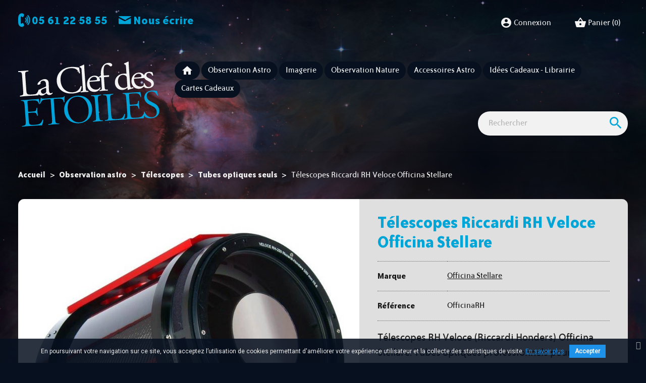

--- FILE ---
content_type: text/html; charset=utf-8
request_url: https://laclefdesetoiles.com/tubes-optiques-seuls/6202-telescopes-riccardi-rh-veloce-officina-stellare.html
body_size: 29971
content:
<!doctype html>
<html lang="fr">

  <head>
    
      
    <meta charset="utf-8">


    <meta http-equiv="x-ua-compatible" content="ie=edge">



    <link rel="canonical" href="https://laclefdesetoiles.com/tubes-optiques-seuls/6202-telescopes-riccardi-rh-veloce-officina-stellare.html">

    <title>Télescopes Riccardi RH Veloce Officina Stellare</title>
    <meta name="description" content="Télescopes Riccardi RH Veloce Officina Stellare">
    <meta name="keywords" content="télescopes riccardi rh officina stellare">
                <link rel="canonical" href="https://laclefdesetoiles.com/tubes-optiques-seuls/6202-telescopes-riccardi-rh-veloce-officina-stellare.html">
        
            



    <meta name="viewport" content="width=device-width, initial-scale=1">



    <link rel="apple-touch-icon" sizes="180x180" href="https://laclefdesetoiles.com/themes/lcde2019/assets/favicons/apple-touch-icon.png">
<link rel="icon" type="image/png" sizes="32x32" href="https://laclefdesetoiles.com/themes/lcde2019/assets/favicons/favicon-32x32.png">
<link rel="icon" type="image/png" sizes="16x16" href="https://laclefdesetoiles.com/themes/lcde2019/assets/favicons/favicon-16x16.png">
<link rel="manifest" href="https://laclefdesetoiles.com/themes/lcde2019/assets/favicons/site.webmanifest">
<link rel="mask-icon" href="https://laclefdesetoiles.com/themes/lcde2019/assets/favicons/safari-pinned-tab.svg" color="#333333">
<link rel="shortcut icon" href="https://laclefdesetoiles.com/themes/lcde2019/assets/favicons/favicon.ico">
<meta name="apple-mobile-web-app-title" content="La Clef Des &Eacute;toiles">
<meta name="application-name" content="La Clef Des &Eacute;toiles">
<meta name="msapplication-TileColor" content="#333333">
<meta name="msapplication-config" content="https://laclefdesetoiles.com/themes/lcde2019/assets/favicons/browserconfig.xml">
<meta name="theme-color" content="#333333">



      <link rel="stylesheet" href="https://laclefdesetoiles.com/themes/classic/assets/css/theme.css" type="text/css" media="all">
  <link rel="stylesheet" href="https://laclefdesetoiles.com/modules/ps_socialfollow/views/css/ps_socialfollow.css" type="text/css" media="all">
  <link rel="stylesheet" href="https://laclefdesetoiles.com/modules/ps_searchbar/ps_searchbar.css" type="text/css" media="all">
  <link rel="stylesheet" href="https://laclefdesetoiles.com/modules/paypal/views/css/paypal_fo.css" type="text/css" media="all">
  <link rel="stylesheet" href="https://laclefdesetoiles.com/modules/pscookiebanner/views/css/jquery-eu-cookie-law-popup.css" type="text/css" media="all">
  <link rel="stylesheet" href="https://laclefdesetoiles.com/modules/pscookiebanner/views/css/font-awesome.min.css" type="text/css" media="all">
  <link rel="stylesheet" href="https://laclefdesetoiles.com/js/jquery/ui/themes/base/minified/jquery-ui.min.css" type="text/css" media="all">
  <link rel="stylesheet" href="https://laclefdesetoiles.com/js/jquery/ui/themes/base/minified/jquery.ui.theme.min.css" type="text/css" media="all">
  <link rel="stylesheet" href="https://laclefdesetoiles.com/modules/vebandeau/views/assets/css/vebandeau.css" type="text/css" media="all">
  <link rel="stylesheet" href="https://laclefdesetoiles.com/modules/giftcard/views/css/giftcard.css" type="text/css" media="all">
  <link rel="stylesheet" href="https://laclefdesetoiles.com/themes/lcde2019/modules/blockcategories/views/css/blockcategories.css" type="text/css" media="all">
  <link rel="stylesheet" href="https://laclefdesetoiles.com/themes/lcde2019/assets/css/custom.css" type="text/css" media="all">
  <link rel="stylesheet" href="https://laclefdesetoiles.com/modules/blockmanufacturers/views/css/blockmanufacturers.css" type="text/css" media="all">



<script type="text/javascript">
    var _mtm = window._mtm = window._mtm || [];
    _mtm.push({
        'mtm.startTime': (new Date().getTime()), 'event': 'mtm.Start'
    });
    var d   = document, g = d.createElement('script'), s = d.getElementsByTagName('script')[0];
    g.type  = 'text/javascript';
    g.async = true;
    g.src   = 'https://analytics.cosmodiff.com/js/container_w5JrHyPg.js';
    s.parentNode.insertBefore(g, s);
</script>


    

  <script type="text/javascript">
        var prestashop = {"cart":{"products":[],"totals":{"total":{"type":"total","label":"Total","amount":0,"value":"0,00\u00a0\u20ac"},"total_including_tax":{"type":"total","label":"Total TTC","amount":0,"value":"0,00\u00a0\u20ac"},"total_excluding_tax":{"type":"total","label":"Total HT :","amount":0,"value":"0,00\u00a0\u20ac"}},"subtotals":{"products":{"type":"products","label":"Sous-total","amount":0,"value":"0,00\u00a0\u20ac"},"discounts":null,"shipping":{"type":"shipping","label":"Livraison","amount":0,"value":""},"tax":{"type":"tax","label":"Taxes incluses","amount":0,"value":"0,00\u00a0\u20ac"}},"products_count":0,"summary_string":"0 articles","vouchers":{"allowed":1,"added":[]},"discounts":[],"minimalPurchase":0,"minimalPurchaseRequired":""},"currency":{"id":1,"name":"Euro","iso_code":"EUR","iso_code_num":"978","sign":"\u20ac"},"customer":{"lastname":null,"firstname":null,"email":null,"birthday":null,"newsletter":null,"newsletter_date_add":null,"optin":null,"website":null,"company":null,"siret":null,"ape":null,"is_logged":false,"gender":{"type":null,"name":null},"addresses":[]},"language":{"name":"Fran\u00e7ais (French)","iso_code":"fr","locale":"fr-FR","language_code":"fr","is_rtl":"0","date_format_lite":"d\/m\/Y","date_format_full":"d\/m\/Y H:i:s","id":1},"page":{"title":"","canonical":"https:\/\/laclefdesetoiles.com\/tubes-optiques-seuls\/6202-telescopes-riccardi-rh-veloce-officina-stellare.html","meta":{"title":"T\u00e9lescopes Riccardi RH Veloce Officina Stellare","description":"T\u00e9lescopes Riccardi RH Veloce Officina Stellare","keywords":"t\u00e9lescopes riccardi rh officina stellare","robots":"index"},"page_name":"product","body_classes":{"lang-fr":true,"lang-rtl":false,"country-US":true,"currency-EUR":true,"layout-full-width":true,"page-product":true,"tax-display-disabled":true,"product-id-6202":true,"product-T\u00e9lescopes Riccardi RH Veloce Officina Stellare":true,"product-id-category-120":true,"product-id-manufacturer-39":true,"product-id-supplier-0":true},"admin_notifications":[]},"shop":{"name":"La Clef des \u00c9toiles","logo":"https:\/\/laclefdesetoiles.com\/img\/la-clef-des-etoiles-logo-16000030591.jpg","stores_icon":"https:\/\/laclefdesetoiles.com\/img\/logo_stores.png","favicon":"https:\/\/laclefdesetoiles.com\/img\/favicon.ico"},"urls":{"base_url":"https:\/\/laclefdesetoiles.com\/","current_url":"https:\/\/laclefdesetoiles.com\/tubes-optiques-seuls\/6202-telescopes-riccardi-rh-veloce-officina-stellare.html","shop_domain_url":"https:\/\/laclefdesetoiles.com","img_ps_url":"https:\/\/laclefdesetoiles.com\/img\/","img_cat_url":"https:\/\/laclefdesetoiles.com\/img\/c\/","img_lang_url":"https:\/\/laclefdesetoiles.com\/img\/l\/","img_prod_url":"https:\/\/laclefdesetoiles.com\/img\/p\/","img_manu_url":"https:\/\/laclefdesetoiles.com\/img\/m\/","img_sup_url":"https:\/\/laclefdesetoiles.com\/img\/su\/","img_ship_url":"https:\/\/laclefdesetoiles.com\/img\/s\/","img_store_url":"https:\/\/laclefdesetoiles.com\/img\/st\/","img_col_url":"https:\/\/laclefdesetoiles.com\/img\/co\/","img_url":"https:\/\/laclefdesetoiles.com\/themes\/lcde2019\/assets\/img\/","css_url":"https:\/\/laclefdesetoiles.com\/themes\/lcde2019\/assets\/css\/","js_url":"https:\/\/laclefdesetoiles.com\/themes\/lcde2019\/assets\/js\/","pic_url":"https:\/\/laclefdesetoiles.com\/upload\/","pages":{"address":"https:\/\/laclefdesetoiles.com\/adresse","addresses":"https:\/\/laclefdesetoiles.com\/adresses","authentication":"https:\/\/laclefdesetoiles.com\/connexion","cart":"https:\/\/laclefdesetoiles.com\/panier","category":"https:\/\/laclefdesetoiles.com\/index.php?controller=category","cms":"https:\/\/laclefdesetoiles.com\/index.php?controller=cms","contact":"https:\/\/laclefdesetoiles.com\/nous-contacter","discount":"https:\/\/laclefdesetoiles.com\/reduction","guest_tracking":"https:\/\/laclefdesetoiles.com\/suivi-commande-invite","history":"https:\/\/laclefdesetoiles.com\/historique-commandes","identity":"https:\/\/laclefdesetoiles.com\/identite","index":"https:\/\/laclefdesetoiles.com\/","my_account":"https:\/\/laclefdesetoiles.com\/mon-compte","order_confirmation":"https:\/\/laclefdesetoiles.com\/confirmation-commande","order_detail":"https:\/\/laclefdesetoiles.com\/index.php?controller=order-detail","order_follow":"https:\/\/laclefdesetoiles.com\/suivi-commande","order":"https:\/\/laclefdesetoiles.com\/commande","order_return":"https:\/\/laclefdesetoiles.com\/index.php?controller=order-return","order_slip":"https:\/\/laclefdesetoiles.com\/avoirs","pagenotfound":"https:\/\/laclefdesetoiles.com\/page-introuvable","password":"https:\/\/laclefdesetoiles.com\/recuperation-mot-de-passe","pdf_invoice":"https:\/\/laclefdesetoiles.com\/index.php?controller=pdf-invoice","pdf_order_return":"https:\/\/laclefdesetoiles.com\/index.php?controller=pdf-order-return","pdf_order_slip":"https:\/\/laclefdesetoiles.com\/index.php?controller=pdf-order-slip","prices_drop":"https:\/\/laclefdesetoiles.com\/promotions","product":"https:\/\/laclefdesetoiles.com\/index.php?controller=product","search":"https:\/\/laclefdesetoiles.com\/recherche","sitemap":"https:\/\/laclefdesetoiles.com\/plan du site","stores":"https:\/\/laclefdesetoiles.com\/magasins","supplier":"https:\/\/laclefdesetoiles.com\/fournisseur","register":"https:\/\/laclefdesetoiles.com\/connexion?create_account=1","order_login":"https:\/\/laclefdesetoiles.com\/commande?login=1"},"alternative_langs":[],"theme_assets":"\/themes\/lcde2019\/assets\/","actions":{"logout":"https:\/\/laclefdesetoiles.com\/?mylogout="},"no_picture_image":{"bySize":{"small_default":{"url":"https:\/\/laclefdesetoiles.com\/img\/p\/fr-default-small_default.jpg","width":98,"height":98},"cart_default":{"url":"https:\/\/laclefdesetoiles.com\/img\/p\/fr-default-cart_default.jpg","width":125,"height":125},"home_default":{"url":"https:\/\/laclefdesetoiles.com\/img\/p\/fr-default-home_default.jpg","width":250,"height":250},"medium_default":{"url":"https:\/\/laclefdesetoiles.com\/img\/p\/fr-default-medium_default.jpg","width":452,"height":452},"large_default":{"url":"https:\/\/laclefdesetoiles.com\/img\/p\/fr-default-large_default.jpg","width":1024,"height":1024}},"small":{"url":"https:\/\/laclefdesetoiles.com\/img\/p\/fr-default-small_default.jpg","width":98,"height":98},"medium":{"url":"https:\/\/laclefdesetoiles.com\/img\/p\/fr-default-home_default.jpg","width":250,"height":250},"large":{"url":"https:\/\/laclefdesetoiles.com\/img\/p\/fr-default-large_default.jpg","width":1024,"height":1024},"legend":""}},"configuration":{"display_taxes_label":false,"display_prices_tax_incl":true,"is_catalog":false,"show_prices":true,"opt_in":{"partner":false},"quantity_discount":{"type":"price","label":"Prix unitaire"},"voucher_enabled":1,"return_enabled":0},"field_required":[],"breadcrumb":{"links":[{"title":"Accueil","url":"https:\/\/laclefdesetoiles.com\/"},{"title":"Observation astro","url":"https:\/\/laclefdesetoiles.com\/153-observation-astro"},{"title":"T\u00e9lescopes","url":"https:\/\/laclefdesetoiles.com\/28-telescopes"},{"title":"Tubes optiques seuls","url":"https:\/\/laclefdesetoiles.com\/120-tubes-optiques-seuls"},{"title":"T\u00e9lescopes Riccardi RH Veloce Officina Stellare","url":"https:\/\/laclefdesetoiles.com\/tubes-optiques-seuls\/6202-telescopes-riccardi-rh-veloce-officina-stellare.html"}],"count":5},"link":{"protocol_link":"https:\/\/","protocol_content":"https:\/\/"},"time":1768880990,"static_token":"9518ef6da9e598371390892c1c82d7fa","token":"2f172d7f62bd3f70c7794a9a287421fd","debug":false};
        var psemailsubscription_subscription = "https:\/\/laclefdesetoiles.com\/module\/ps_emailsubscription\/subscription";
      </script>



      <!-- START OF DOOFINDER ADD TO CART SCRIPT -->
  <script>
    document.addEventListener('doofinder.cart.add', function(event) {

      const checkIfCartItemHasVariation = (cartObject) => {
        return (cartObject.item_id === cartObject.grouping_id) ? false : true;
      }

      /**
      * Returns only ID from string
      */
      const sanitizeVariationID = (variationID) => {
        return variationID.replace(/\D/g, "")
      }

      doofinderManageCart({
        cartURL          : "https://laclefdesetoiles.com/panier",  //required for prestashop 1.7, in previous versions it will be empty.
        cartToken        : "9518ef6da9e598371390892c1c82d7fa",
        productID        : checkIfCartItemHasVariation(event.detail) ? event.detail.grouping_id : event.detail.item_id,
        customizationID  : checkIfCartItemHasVariation(event.detail) ? sanitizeVariationID(event.detail.item_id) : 0,   // If there are no combinations, the value will be 0
        quantity         : event.detail.amount,
        statusPromise    : event.detail.statusPromise,
        itemLink         : event.detail.link,
        group_id         : event.detail.group_id
      });
    });
  </script>
  <!-- END OF DOOFINDER ADD TO CART SCRIPT -->

  <!-- START OF DOOFINDER UNIQUE SCRIPT -->
  <script data-keepinline>
    
    (function(w, k) {w[k] = window[k] || function () { (window[k].q = window[k].q || []).push(arguments) }})(window, "doofinderApp")
    

    // Custom personalization:
    doofinderApp("config", "language", "fr");
    doofinderApp("config", "currency", "EUR");
  </script>
  <script src="https://eu1-config.doofinder.com/2.x/cb43faf9-0f1a-4c93-8d70-621c59e7ebab.js" async></script>
  <!-- END OF DOOFINDER UNIQUE SCRIPT -->

<link href="https://fonts.googleapis.com/css?family=Roboto" rel="stylesheet" type="text/css" media="all">


<script type="text/javascript">
    var cb_settings = {
        cb_bg_color:"rgba(7, 16, 31, 0.85)",
        cb_font_style:"Roboto",
        cb_text_color:"#efefef",
        cb_inf_text_color:"#1d92e8",
        cb_loop:"1",
        cb_font_size:"12",
        cb_button_bg_color:"#1d92e8",
        cb_button_bg_color_hover:"#1c85d8",
        cb_button_text_color:"#f2f2f2",
    };

    var cb_cms_url = "https://laclefdesetoiles.com/content/3-conditions-generales-de-vente";
    var cb_position = "bottom";
    var cb_text = "En poursuivant votre navigation sur ce site, vous acceptez l’utilisation de cookies permettant d\&#039;améliorer votre expérience utilisateur et la collecte des statistiques de visite. ";
    var cb_link_text = "En savoir plus";
    var cd_button_text = "Accepter";
</script>

<script>
    var googlecaptchasitekey = "6LdvY8oUAAAAAEDA_zAG-oaZDjUV1ZY2no3zziWx";
</script>




    
    <meta property="og:type" content="product">
    <meta property="og:url" content="https://laclefdesetoiles.com/tubes-optiques-seuls/6202-telescopes-riccardi-rh-veloce-officina-stellare.html">
    <meta property="og:title" content="Télescopes Riccardi RH Veloce Officina Stellare">
    <meta property="og:site_name" content="La Clef des Étoiles">
    <meta property="og:description" content="Télescopes Riccardi RH Veloce Officina Stellare">
    <meta property="og:image" content="https://laclefdesetoiles.com/24656-large_default/telescopes-riccardi-rh-veloce-officina-stellare.jpg">
        
  </head>

  <body id="product" class="lang-fr country-us currency-eur layout-full-width page-product tax-display-disabled product-id-6202 product-telescopes-riccardi-rh-veloce-officina-stellare product-id-category-120 product-id-manufacturer-39 product-id-supplier-0">

    
      
    

    <main>
      
              

            <header id="header">
        
          
    <div class="header-banner">
        
    </div>



    <nav class="header-nav">
        <div class="container-fluid">
            <div class="row">
                <div class="col-12 col-sm-4 text-center text-sm-left display-nav1">
                    <div id="contact-link">
     <a href="tel:05 61 22 58 55"><i class="icon-phone"></i>&nbsp;<strong>05 61 22 58 55</strong></a>     <a href="https://laclefdesetoiles.com/nous-contacter"><i class="icon-mail"></i>&nbsp;<strong>Nous écrire</strong></a>
</div>

                </div>
                <div class="col-12 col-sm-8 text-center text-sm-right display-nav2">
                        <div class="block user-info">
            <a href="https://laclefdesetoiles.com/mon-compte"
           title="Identifiez-vous"
           rel="nofollow">
            <i class="material-icons">&#xe853;</i>
            <span>Connexion</span>
        </a>
    </div>
<div class="block blockcart cart-preview inactive" data-refresh-url="//laclefdesetoiles.com/module/ps_shoppingcart/ajax">
  <div class="header">
          <i class="material-icons shopping-basket">shopping_basket</i>
      <span>Panier</span>
      <span class="cart-products-count">(0)</span>
      </div>
</div>

                </div>
            </div>
        </div>
    </nav>



    <div class="header-top">
        <div class="container-fluid">
            <div class="row">
                <div class="col-lg-3 col-md-12">
                                            <a href="https://laclefdesetoiles.com/" class="logo-link">
                            <?xml version="1.0" encoding="UTF-8"?>
<svg width="428px" height="200px" viewBox="0 0 428 200" version="1.1" class="logo-laclefdesetoiles" xmlns="http://www.w3.org/2000/svg" xmlns:xlink="http://www.w3.org/1999/xlink">
    <title>La Clef Des Étoiles</title>
		<style>
		.lcd {
		  fill: #1a1919;
		}
		.lcde {
		  fill: #00a3da;
		}
		</style>
            <g id="logo_lcde">
                <path d="M427.550202,149.131171 C426.734202,137.472171 418.469202,130.973171 412.766202,127.956171 L400.859202,121.711171 C396.420202,119.337171 389.862202,114.548171 389.344202,107.142171 C388.987202,102.041171 390.883202,92.5111707 402.905202,91.6701707 C414.806202,90.8371707 418.532202,98.7521707 420.988202,104.193171 C421.638202,104.759171 422.836202,104.431171 423.156202,103.798171 C422.860202,99.5471707 421.275202,92.5801707 419.977202,89.7431707 C418.511202,89.7241707 417.149202,89.4531707 415.797202,89.3031707 C412.710202,88.7881707 408.174202,88.4941707 404.652202,88.7411707 C389.594202,89.7951707 381.384202,99.7651707 382.165202,110.939171 C382.912202,121.624171 389.800202,127.610171 397.150202,131.488171 L408.303202,137.420171 C417.550202,142.265171 419.336202,148.608171 419.718202,154.072171 C420.288202,162.207171 415.681202,169.608171 405.480202,170.321171 C392.121202,171.258171 385.339202,159.774171 382.711202,153.612171 C382.191202,153.159171 381.090202,153.113171 380.654202,153.877171 C380.741202,155.107171 380.875202,156.337171 381.047202,157.542171 C376.778202,169.147171 371.288202,170.997171 357.134202,171.753171 C346.568202,172.492171 344.046202,171.326171 342.610202,169.961171 C340.642202,168.027171 340.009202,162.455171 339.609202,156.747171 L338.411202,139.624171 C338.147202,135.862171 338.243202,135.489171 341.765202,135.242171 L348.566202,134.767171 C353.908202,134.393171 357.706202,134.615171 359.822202,135.199171 C361.445202,135.696171 362.508202,136.964171 363.408202,139.342171 L365.084202,144.105171 C365.595202,144.436171 366.931202,144.342171 367.261202,143.831171 C367.083202,141.281171 366.395202,136.693171 366.073202,132.078171 C365.758202,127.584171 365.782202,122.701171 365.612202,120.273171 C365.214202,119.812171 363.878202,119.904171 363.418202,120.304171 L362.526202,125.003171 C361.889202,128.100171 360.638202,129.407171 359.450202,129.857171 C357.550202,130.598171 353.680202,131.113171 348.336202,131.487171 L341.535202,131.963171 C338.014202,132.210171 337.867202,131.854171 337.605202,128.089171 L336.253202,108.780171 C335.845202,102.951171 336.066202,100.862171 336.239202,99.8731707 C336.406202,98.7631707 337.223202,98.2181707 341.352202,97.9291707 L348.029202,97.4621707 C353.495202,97.0791707 357.406202,97.1721707 359.998202,97.6011707 C366.780202,98.5911707 369.054202,103.191171 370.774202,108.561171 C371.519202,108.753171 372.603202,108.556171 372.933202,108.044171 C372.003202,103.473171 370.662202,94.7791707 370.033202,92.7501707 C368.237202,93.2411707 361.436202,93.7171707 353.662202,94.2611707 L331.318202,95.8241707 C328.890202,95.9941707 326.584202,96.1551707 324.268202,96.1961707 C321.838202,96.3671707 319.523202,96.4061707 316.721202,96.4801707 C316.147202,97.0091707 316.086202,97.8661707 316.615202,98.4401707 L318.955202,98.7641707 C321.791202,99.1761707 323.542202,99.7851707 324.737202,101.167171 C326.078202,102.902171 326.879202,107.362171 327.441202,115.376171 L330.362202,157.152171 C330.856202,164.194171 330.779202,170.056171 329.561202,171.851171 C328.675202,173.134171 326.185202,174.162171 324.258202,174.540171 L320.828202,175.303171 C322.235202,171.051171 323.525202,164.021171 323.896202,160.656171 C323.489202,160.072171 322.510202,160.020171 321.676202,160.322171 C316.878202,173.715171 312.930202,174.846171 299.450202,175.789171 C288.764202,176.537171 285.989202,175.267171 284.682202,174.014171 C282.837202,172.070171 282.204202,166.501171 281.805202,160.794171 L278.882202,119.020171 C278.388202,111.977171 278.327202,105.878171 279.537202,103.964171 C280.640202,102.299171 283.157202,101.635171 285.074202,101.135171 L287.834202,100.453171 C288.268202,99.6911707 288.208202,98.8411707 287.575202,98.5191707 C282.371202,99.1271707 278.129202,99.5471707 272.907202,99.9111707 C267.929202,100.260171 264.033202,100.410171 257.459202,100.625171 C256.887202,101.154171 256.937202,101.882171 257.474202,102.578171 L261.029202,102.818171 C262.998202,103.047171 265.581202,103.354171 266.906202,104.847171 C268.362202,106.453171 269.158202,112.621171 269.652202,119.665171 L272.540202,160.953171 C273.033202,167.997171 273.094202,174.094171 271.887202,176.008171 C270.782202,177.673171 268.266202,178.337171 266.349202,178.838171 L262.862202,179.569171 C262.540202,180.202171 262.607202,181.173171 263.239202,181.494171 C270.024202,180.777171 273.657202,180.400171 278.516202,180.060171 L288.474202,179.364171 C295.031202,178.904171 301.103202,178.479171 306.333202,178.235171 C311.616202,177.866171 316.191202,177.666171 319.824202,177.531171 C319.826202,177.532171 319.827202,177.534171 319.829202,177.535171 C319.848202,177.533171 319.867202,177.531171 319.886202,177.529171 C319.907202,177.528171 319.930202,177.527171 319.951202,177.527171 C319.952202,177.525171 319.953202,177.523171 319.954202,177.521171 C325.480202,176.893171 330.901202,176.394171 336.927202,175.974171 L348.464202,175.165171 C353.564202,174.809171 358.665202,174.451171 363.774202,174.217171 C368.995202,173.852171 374.348202,173.599171 379.821202,173.339171 C380.814202,171.486171 381.790202,167.881171 382.531202,164.341171 C383.325202,166.918171 384.293202,168.970171 385.323202,170.025171 C387.603202,171.206171 394.017202,173.931171 403.490202,173.268171 C419.155202,172.173171 428.467202,162.245171 427.550202,149.131171" id="logo_LES" class="lcde"></path>
                <path d="M253.476902,179.738571 C251.507902,179.509571 248.923902,179.201571 247.599902,177.709571 C246.136902,175.979571 245.346902,169.933571 244.854902,162.889571 L241.964902,121.603571 C241.472902,114.558571 241.413902,108.460571 242.620902,106.546571 C243.724902,104.883571 246.240902,104.217571 248.158902,103.717571 L251.160902,103.019571 C251.594902,102.257571 251.534902,101.406571 250.901902,101.086571 C245.455902,101.711571 241.213902,102.129571 235.991902,102.495571 C231.011902,102.842571 227.117902,102.994571 221.150902,103.167571 C220.576902,103.694571 220.626902,104.424571 221.165902,105.118571 L224.113902,105.399571 C226.080902,105.628571 228.666902,105.936571 229.990902,107.430571 C231.446902,109.035571 232.243902,115.204571 232.736902,122.249571 L235.624902,163.537571 C236.117902,170.579571 236.178902,176.675571 234.969902,178.592571 C233.866902,180.256571 231.350902,180.919571 229.431902,181.422571 L226.430902,182.118571 C226.108902,182.750571 226.176902,183.722571 226.808902,184.043571 C233.107902,183.358571 236.741902,182.982571 241.598902,182.643571 C246.458902,182.303571 250.107902,182.171571 256.440902,181.971571 C257.021902,181.563571 256.953902,180.592571 256.546902,180.009571 L253.476902,179.738571 Z" class="lcde" id="logo_I"></path>
                <path d="M185.921302,185.685871 C161.876302,187.368871 151.328302,163.942871 150.029302,145.362871 C148.116302,118.038871 164.159302,108.375871 177.638302,107.430871 C201.441302,105.765871 211.910302,128.096871 213.245302,147.164871 C215.073302,173.272871 201.587302,184.588871 185.921302,185.685871 M179.265302,104.511871 C154.613302,106.236871 137.697302,126.089871 139.397302,150.378871 C140.926302,172.237871 158.186302,190.432871 184.901302,188.562871 C208.582302,186.906871 225.688302,168.014871 223.945302,143.120871 C222.433302,121.502871 206.709302,102.591871 179.265302,104.511871" id="logo_O" class="lcde"></path>
                <path d="M140.355802,123.952471 C139.787802,121.063471 139.949802,111.167471 140.953802,106.337471 C140.676802,105.869471 139.696802,105.815471 139.228802,106.094471 C138.584802,107.357471 137.680802,108.396471 136.726802,108.707471 C134.704802,109.461471 132.162802,109.759471 128.276802,110.031471 L81.1598018,113.327471 C78.0018018,113.549471 73.7268018,113.482471 72.3558018,113.089471 C70.9868018,112.698471 70.4248018,111.639471 70.1388018,111.048471 C69.6278018,110.719471 69.0208018,110.761471 68.4388018,111.167471 C68.0248018,115.712471 66.5828018,123.013471 64.9878018,128.127471 C65.2908018,128.960471 66.5228018,129.118471 67.2338018,128.825471 C68.5998018,125.679471 69.7408018,122.790471 72.3378018,119.803471 C74.7008018,116.952471 79.8978018,116.223471 87.4258018,115.695471 L94.4698018,115.204471 C98.1128018,114.948471 98.2438018,115.062471 98.5668018,119.677471 L102.304802,173.108471 C102.797802,180.151471 102.858802,186.249471 101.641802,188.043471 C100.527802,189.586471 98.3768018,190.224471 96.4518018,190.602471 L91.1508018,191.585471 C90.7068018,192.224471 90.7658018,193.076471 91.4078018,193.518471 C96.3688018,192.926471 101.339802,192.456471 108.383802,191.965471 C114.576802,191.531471 119.077802,191.338471 124.316802,191.215471 C124.889802,190.688471 124.830802,189.838471 124.301802,189.266471 L120.139802,189.068471 C118.179802,188.961471 115.587802,188.531471 114.270802,187.159471 C112.807802,185.431471 112.026802,179.506471 111.533802,172.463471 L107.795802,119.030471 C107.472802,114.417471 107.585802,114.286471 111.228802,114.030471 L119.607802,113.444471 C126.286802,112.976471 130.943802,113.262471 134.288802,115.713471 C135.830802,116.825471 137.005802,119.671471 138.186802,124.349471 C138.828802,124.791471 140.034802,124.585471 140.355802,123.952471" id="logo_T" class="lcde"></path>
                <path d="M73.8241018,177.663371 C69.4771018,190.538371 64.1231018,192.498371 49.4121018,193.284371 C38.8471018,194.023371 36.3251018,192.858371 34.8871018,191.493371 C32.9221018,189.558371 32.2871018,183.986371 31.8881018,178.280371 L30.6901018,161.156371 C30.4261018,157.392371 30.5231018,157.021371 34.0451018,156.774371 L40.8451018,156.298371 C46.1881018,155.924371 49.9871018,156.147371 52.1021018,156.730371 C53.7231018,157.226371 54.7881018,158.494371 55.6861018,160.873371 L57.3621018,165.637371 C57.8731018,165.967371 59.2091018,165.873371 59.5401018,165.363371 C59.3621018,162.811371 58.6751018,158.224371 58.3511018,153.608371 C58.0371018,149.115371 58.0621018,144.232371 57.8911018,141.804371 C57.4931018,141.345371 56.1571018,141.436371 55.6971018,141.835371 L54.8051018,146.534371 C54.1681018,149.630371 52.9171018,150.938371 51.7281018,151.389371 C49.8281018,152.131371 45.9581018,152.645371 40.6151018,153.017371 L33.8151018,153.494371 C30.2931018,153.741371 30.1461018,153.384371 29.8831018,149.621371 L28.5321018,130.312371 C28.1231018,124.482371 28.3441018,122.395371 28.5191018,121.404371 C28.6851018,120.295371 29.5011018,119.749371 33.6301018,119.460371 L40.3091018,118.992371 C45.7741018,118.609371 49.6851018,118.703371 52.2781018,119.132371 C59.0581018,120.122371 61.3331018,124.721371 63.0511018,130.094371 C63.7981018,130.285371 64.8811018,130.086371 65.2121018,129.577371 C64.2821018,125.004371 62.9411018,116.311371 62.3111018,114.281371 C60.5151018,114.772371 53.7151018,115.248371 45.9431018,115.792371 L23.5981018,117.355371 C21.1691018,117.524371 18.8621018,117.686371 16.5461018,117.727371 C14.1181018,117.898371 11.8011018,117.937371 9.00010177,118.011371 C8.42710177,118.540371 8.36410177,119.397371 8.89310177,119.972371 L11.2351018,120.296371 C14.0701018,120.708371 15.8221018,121.317371 17.0161018,122.698371 C18.3581018,124.433371 19.1581018,128.895371 19.7181018,136.908371 L22.6411018,178.683371 C23.1341018,185.726371 23.0571018,191.589371 21.8401018,193.383371 C20.9541018,194.664371 18.4621018,195.694371 16.5371018,196.072371 L11.7311018,197.141371 C11.2871018,197.782371 11.4761018,198.745371 12.1091018,199.067371 C17.6781018,198.433371 23.1351018,197.930371 29.2061018,197.505371 L40.7431018,196.696371 C45.8431018,196.339371 50.9441018,195.983371 56.0511018,195.748371 C61.2741018,195.383371 66.6251018,195.131371 72.0991018,194.869371 C73.9341018,191.445371 75.7171018,182.048371 76.0531018,178.117371 C75.8891018,177.518371 74.4051018,177.257371 73.8241018,177.663371" id="logo_E" class="lcde"></path>
                <path d="M395.971102,77.8772707 C389.306102,78.3432707 385.171102,72.9922707 382.733102,66.7002707 C382.100102,66.0392707 380.587102,66.2632707 380.052102,67.0052707 C380.066102,68.4752707 380.234102,70.2062707 380.495102,71.9052707 C377.713102,75.1322707 374.926102,76.1772707 371.662102,76.4062707 C359.149102,77.2812707 351.546102,67.7072707 350.720102,55.8952707 C350.515102,52.9732707 350.616102,52.7302707 353.656102,52.5172707 L375.290102,51.0022707 C379.450102,50.7122707 381.251102,50.5012707 381.889102,50.0022707 C383.725102,54.1972707 388.018102,57.0732707 393.525102,59.7162707 C398.025102,61.8692707 402.908102,64.4652707 403.283102,69.8452707 C403.634102,74.8742707 400.182102,77.5822707 395.971102,77.8772707 M363.767102,37.4742707 C370.549102,36.9992707 373.059102,40.9362707 373.287102,44.2102707 C373.394102,45.7312707 373.076102,46.2232707 372.741102,46.4812707 C371.854102,47.2492707 369.314102,47.8952707 360.660102,48.5012707 L352.358102,49.0822707 C351.539102,49.1392707 351.516102,48.7892707 351.499102,48.5552707 C351.346102,44.6892707 356.867102,37.9572707 363.767102,37.4742707 M410.946102,66.8412707 C410.366102,58.5382707 404.358102,54.9622707 397.914102,51.8882707 C393.658102,49.8352707 388.566102,47.6072707 388.230102,42.8122707 C387.935102,38.6032707 390.654102,35.4742707 395.215102,35.1552707 C400.010102,34.8192707 403.756102,37.9672707 406.103102,42.9712707 C406.738102,43.6332707 408.474102,43.2762707 408.885102,42.4242707 C408.663102,39.2672707 407.584102,35.5832707 406.352102,33.0852707 C405.233102,32.2222707 400.825102,31.3552707 395.914102,31.7002707 C388.446102,32.2212707 382.555102,36.0462707 381.212102,42.3152707 C378.765102,37.2092707 372.735102,33.3212707 364.807102,33.8762707 C350.775102,34.8572707 342.146102,47.5652707 343.152102,61.9482707 C343.512102,67.0942707 345.300102,72.4912707 349.126102,76.8072707 C352.830102,81.0142707 359.023102,83.8702707 366.623102,83.3382707 C371.343102,83.0082707 377.339102,80.8062707 381.335102,75.9992707 C381.633102,77.1212707 381.957102,78.0772707 382.281102,78.7182707 C385.368102,80.8522707 389.544102,81.7352707 395.040102,81.3502707 C403.693102,80.7442707 411.568102,75.7282707 410.946102,66.8412707" id="logo_es" class="lcd"></path>
                <path d="M329.985702,76.9714707 C328.245702,78.9734707 324.366702,80.6544707 321.210702,80.8754707 C309.750702,81.6774707 303.082702,72.0384707 302.338702,61.3974707 C301.625702,51.2224707 306.475702,41.5994707 317.117702,40.8554707 C321.677702,40.5354707 325.357702,42.7454707 327.283702,45.0794707 C328.183702,46.1914707 328.724702,47.2114707 328.888702,49.5494707 L330.502702,72.5864707 C330.632702,74.4594707 330.637702,76.2204707 329.985702,76.9714707 M348.057702,78.2924707 C346.343702,78.9994707 344.397702,79.7234707 343.110702,79.8134707 C339.837702,80.0434707 339.417702,75.7244707 338.769702,66.4864707 L335.177702,15.1484707 C334.817702,10.0034707 334.642702,4.1394707 334.513702,0.623470701 C334.248702,0.172470701 333.763702,-0.0295292989 333.296702,0.00347070113 C329.241702,2.5204707 323.868702,4.6594707 321.009702,5.7994707 C320.449702,6.1914707 320.563702,7.8274707 321.173702,8.1374707 L322.391702,8.7574707 C326.047702,10.6164707 326.213702,11.3104707 326.696702,18.2114707 L327.931702,35.8684707 C327.996702,36.8044707 327.928702,37.5134707 327.344702,37.5534707 C326.025702,37.1764707 323.412702,36.7724707 319.435702,37.0504707 C303.531702,38.1634707 291.873702,49.5544707 293.018702,65.9264707 C293.878702,78.2054707 303.243702,87.7734707 316.223702,86.8654707 C321.836702,86.4724707 325.680702,84.3234707 330.582702,80.4544707 L331.048702,80.4224707 C331.316702,80.8734707 331.413702,82.2774707 331.537702,84.0314707 L331.676702,86.0194707 C331.717702,86.6044707 332.326702,86.9134707 333.027702,86.8654707 C336.212702,85.3494707 343.340702,83.0874707 348.202702,82.0424707 C349.214702,81.3844707 348.892702,78.4684707 348.057702,78.2924707" id="logo_d" class="lcd"></path>
                <path d="M238.127302,55.9006707 C237.240302,56.6686707 234.700302,57.3146707 226.047302,57.9206707 L217.743302,58.5016707 C216.926302,58.5586707 216.901302,58.2086707 216.885302,57.9746707 C216.731302,54.1076707 222.253302,47.3756707 229.152302,46.8926707 C235.936302,46.4176707 238.444302,50.3556707 238.674302,53.6296707 C238.778302,55.1496707 238.463302,55.6426707 238.127302,55.9006707 M272.820302,4.2346707 C261.242302,5.0456707 255.269302,13.6906707 252.811302,20.5596707 C250.462302,27.3046707 250.151302,34.6116707 250.626302,41.3946707 C250.707302,42.5636707 249.937302,43.3226707 249.035302,43.8556707 L244.179302,46.6636707 C243.920302,47.1166707 243.895302,47.6866707 244.085302,48.1566707 C240.979302,44.9546707 236.118302,42.8806707 230.193302,43.2946707 C216.162302,44.2756707 207.531302,56.9836707 208.538302,71.3676707 C208.898302,76.5136707 210.686302,81.9116707 214.513302,86.2266707 C218.217302,90.4336707 224.409302,93.2896707 232.009302,92.7576707 C238.091302,92.3316707 246.306302,88.8186707 249.609302,80.5976707 C249.418302,79.5526707 248.551302,78.9086707 247.405302,79.3416707 C244.099302,84.1556707 240.907302,85.5536707 237.047302,85.8246707 C224.535302,86.7006707 216.930302,77.1256707 216.105302,65.3146707 C215.900302,62.3916707 216.001302,62.1486707 219.042302,61.9356707 L240.677302,60.4216707 C245.587302,60.0786707 247.217302,59.8486707 247.519302,59.1216707 C247.719302,58.6376707 247.888302,57.6856707 247.774302,56.0476707 C247.593302,53.4626707 246.518302,50.9586707 244.736302,48.8576707 L248.778302,48.5756707 C251.116302,48.4116707 251.132302,48.6456707 251.354302,51.8016707 L253.081302,76.4766707 C253.670302,84.8976707 253.634302,86.0746707 249.348302,86.9616707 L246.685302,87.5016707 C245.905302,88.1436707 246.277302,90.1146707 247.120302,90.4076707 C250.613302,89.9296707 254.113302,89.5656707 258.323302,89.2716707 C262.416302,88.9856707 265.817302,88.8646707 271.095302,88.7306707 C271.889302,88.3216707 271.984302,86.3176707 271.124302,85.7906707 L266.889302,85.7336707 C262.655302,85.6776707 262.323302,84.2916707 261.733302,75.8706707 L260.008302,51.1956707 C259.786302,48.0406707 259.771302,47.8056707 261.759302,47.6676707 L274.271302,46.7916707 C275.524302,46.2326707 276.113302,42.9016707 274.745302,41.8216707 L261.414302,42.7546707 C259.427302,42.8946707 259.419302,42.7786707 259.196302,39.6196707 L258.959302,36.2296707 C258.550302,30.3826707 258.421302,21.8136707 260.150302,16.2856707 C261.609302,11.9536707 264.377302,9.5276707 268.002302,9.2736707 C271.861302,9.0036707 275.317302,11.3466707 277.717302,13.7646707 C278.602302,14.6416707 279.336302,15.0606707 280.623302,14.9706707 C282.844302,14.8146707 284.935302,12.7886707 284.772302,10.4506707 C284.477302,6.2406707 279.017302,3.8016707 272.820302,4.2346707" id="logo_ef" class="lcd"></path>
                <path d="M212.420302,89.8977707 L209.588302,89.7437707 C205.339302,89.4547707 205.023302,88.3007707 204.434302,79.8797707 L200.563302,24.5677707 C200.204302,19.4217707 200.028302,13.5587707 199.900302,10.0427707 C199.633302,9.5917707 199.149302,9.3907707 198.681302,9.4227707 C194.627302,11.9387707 189.253302,14.0787707 186.396302,15.2187707 C185.835302,15.6097707 185.950302,17.2467707 186.559302,17.5567707 L187.778302,18.1757707 C191.433302,20.0357707 191.599302,20.7297707 192.082302,27.6297707 L195.780302,80.4857707 C196.369302,88.9057707 196.334302,90.0847707 192.048302,90.9707707 L189.384302,91.5097707 C188.605302,92.1517707 188.979302,94.1247707 189.822302,94.4167707 C193.314302,93.9387707 196.814302,93.5747707 201.024302,93.2807707 C205.116302,92.9947707 208.516302,92.8747707 212.392302,92.8377707 C213.185302,92.4297707 213.279302,90.4257707 212.420302,89.8977707" id="logo_l" class="lcd"></path>
                <path d="M189.089202,75.5491707 C186.883202,82.6361707 180.904202,92.9261707 165.818202,93.9821707 C146.641202,95.3231707 130.139202,82.8461707 128.420202,58.2891707 C126.726202,34.0821707 141.135202,21.6761707 159.026202,20.4241707 C175.983202,19.2371707 181.883202,27.9901707 184.194202,35.8201707 C185.062202,36.4621707 186.808202,36.2251707 187.335202,35.3651707 C185.901202,28.2971707 184.801202,20.9701707 184.495202,18.2891707 C183.451202,18.4801707 182.616202,18.3031707 181.188202,18.0511707 C175.586202,16.9151707 166.608202,16.2501707 160.294202,16.6911707 C148.132202,17.5431707 137.485202,21.5791707 129.415202,28.8411707 C121.010202,36.3621707 115.941202,47.8811707 116.849202,60.8601707 C117.904202,75.9461707 125.900202,86.0811707 135.705202,91.8581707 C144.642202,96.9901707 154.846202,98.3921707 165.371202,97.6561707 C172.856202,97.1321707 181.152202,94.7891707 183.659202,93.6731707 C184.913202,93.1151707 186.284202,92.5491707 187.671202,92.2171707 C189.269202,89.8731707 191.769202,81.9411707 192.163202,75.8031707 C191.637202,75.0181707 189.867202,74.9071707 189.089202,75.5491707" id="logo_C" class="lcd"></path>
                <path d="M83.7435018,94.9060707 C82.6555018,96.1580707 79.1535018,98.1650707 76.8145018,98.3280707 C70.8515018,98.7460707 69.0955018,93.8160707 68.9565018,91.8280707 C68.6375018,87.2680707 71.9055018,85.2750707 78.6415018,82.4530707 C80.6975018,81.6050707 82.6525018,80.9980707 83.3545018,80.9490707 C84.0555018,80.9000707 84.5405018,81.1020707 84.6305018,82.3870707 L84.8795018,89.3040707 C85.0515018,91.7600707 85.0485018,93.4050707 83.7435018,94.9060707 M103.612502,95.0440707 C103.261502,95.0690707 102.709502,95.5770707 102.149502,95.9680707 C101.472502,96.3690707 100.444502,96.7930707 99.2745018,96.8750707 C94.7145018,97.1940707 93.3265018,92.4730707 93.1835018,87.0770707 L92.4625018,66.6800707 C92.1995018,57.8850707 87.7625018,53.2600707 79.3435018,53.8490707 C70.8065018,54.4480707 58.1735018,63.6750707 58.5995018,69.7550707 C58.6725018,70.8070707 59.2975018,71.3510707 60.3505018,71.2780707 C62.1045018,71.1550707 65.2045018,70.1160707 66.8605018,68.5900707 C67.7465018,67.8230707 67.7655018,66.4110707 67.7515018,64.5310707 C67.7325018,60.8900707 71.5935018,58.9740707 74.8685018,58.7450707 C82.1185018,58.2380707 83.9305018,63.9860707 84.1155018,68.3230707 L84.3755018,73.7100707 C84.3805018,75.4730707 84.3375018,76.5330707 82.6245018,77.2410707 L69.0605018,83.2420707 C66.9365018,84.1780707 65.2695018,85.0830707 63.9655018,86.0070707 C63.2395018,85.7980707 62.2655018,85.8310707 61.8665018,86.2140707 C59.9445018,92.3400707 57.1995018,96.7640707 54.9575018,98.3300707 C53.1615018,99.5140707 50.7375018,100.155071 40.7975018,100.848071 C31.5595018,101.494071 29.2405018,100.248071 27.8625018,99.0510707 C25.6025018,96.9770707 25.0385018,93.9600707 24.5235018,86.5930707 L21.6765018,45.8980707 C20.8175018,33.6190707 20.9195018,31.7320707 27.7785018,30.6640707 L30.5685018,30.2350707 C31.2385018,29.7180707 30.8565018,27.6290707 30.1305018,27.3270707 C24.3005018,27.9710707 20.3325018,28.3640707 15.7705018,28.6840707 C11.0935018,29.0100707 7.10950177,29.1730707 0.544501771,29.3970707 C-0.132498229,29.7980707 -0.218498229,31.9200707 0.515501771,32.3380707 L3.45550177,32.3660707 C10.8635018,32.4360707 11.2275018,34.2910707 12.0865018,46.5690707 L15.0325018,88.6670707 C15.8925018,100.947071 15.7715018,102.599071 9.03950177,103.776071 L5.55550177,104.373071 C4.90250177,105.124071 5.26850177,106.978071 5.99450177,107.280071 C12.5265018,106.588071 16.2605018,106.209071 21.1715018,105.866071 L31.9305018,105.112071 C38.0115018,104.687071 43.7415018,104.286071 48.7785018,104.051071 C53.8065018,103.700071 58.1415018,103.514071 61.0735018,103.427071 C61.4185018,102.629071 61.8245018,101.300071 62.2405018,99.7320707 C62.8225018,100.506071 63.4915018,101.206071 64.2485018,101.794071 C66.3585018,103.409071 69.2305018,104.147071 72.6225018,103.909071 C75.8965018,103.681071 78.3635018,101.982071 80.8375018,100.397071 C83.0855018,98.9480707 84.4155018,97.7960707 85.2345018,97.7390707 C85.9355018,97.6900707 86.7035018,98.5770707 87.2195018,99.2460707 C89.3875018,101.680071 92.2685018,102.535071 95.0745018,102.339071 C100.804502,101.938071 104.578502,97.0910707 104.537833,96.5070707 C104.479502,95.6880707 104.080502,95.0120707 103.612502,95.0440707" id="logo_La" class="lcd"></path>
            </g>
</svg>
                        </a>
                                    </div>
                <div class="col-lg-9 col-md-12">
                    

<div id="navbar">
    <nav id="nav" class="layout-component">
        <div class="nav__toggle"><i class="material-icons d-inline">menu</i>&nbsp; MENU</div>
        
          <ul class="nav__list" data-depth="0">
              <li>
              <a class="home" href="/" data-depth="0">
                  <i class="material-icons">&#xe88a;</i>
              </a>
          </li>
                            <li class="category" id="category-153">
                          <a
                class="custom-dropdown-item"
                href="https://laclefdesetoiles.com/153-observation-astro" data-depth="0"
                              >
                                                Observation astro
              </a>
                              
          <ul class="sub-nav__list" data-depth="1">
                        <li class="category" id="category-8">
                          <a
                class="custom-dropdown-item custom-dropdown-submenu"
                href="https://laclefdesetoiles.com/8-observatoires" data-depth="1"
                              >
                                                Observatoires
              </a>
                              
          <ul class="sub-nav__list" data-depth="2">
                        <li class="category" id="category-59">
                          <a
                class="custom-dropdown-item"
                href="https://laclefdesetoiles.com/59-coupoles" data-depth="2"
                              >
                                Coupoles
              </a>
                          </li>
                    <li class="category" id="category-163">
                          <a
                class="custom-dropdown-item"
                href="https://laclefdesetoiles.com/163-accessoires-pour-observatoires" data-depth="2"
                              >
                                Accessoires pour observatoires
              </a>
                          </li>
                    <li class="category" id="category-149">
                          <a
                class="custom-dropdown-item"
                href="https://laclefdesetoiles.com/149-abris" data-depth="2"
                              >
                                Abris
              </a>
                          </li>
              </ul>
    
                          </li>
                    <li class="category" id="category-25">
                          <a
                class="custom-dropdown-item custom-dropdown-submenu"
                href="https://laclefdesetoiles.com/25-observation-solaire" data-depth="1"
                              >
                                                Observation Solaire
              </a>
                              
          <ul class="sub-nav__list" data-depth="2">
                        <li class="category" id="category-39">
                          <a
                class="custom-dropdown-item"
                href="https://laclefdesetoiles.com/39-accessoires-pour-l-observation-solaire" data-depth="2"
                              >
                                Accessoires pour l&#039;observation solaire
              </a>
                          </li>
                    <li class="category" id="category-69">
                          <a
                class="custom-dropdown-item"
                href="https://laclefdesetoiles.com/69-filtres-solaires-pleine-ouverture" data-depth="2"
                              >
                                Filtres solaires pleine ouverture
              </a>
                          </li>
                    <li class="category" id="category-77">
                          <a
                class="custom-dropdown-item"
                href="https://laclefdesetoiles.com/77-instruments-solaire-dedie" data-depth="2"
                              >
                                                Instruments solaire dédié
              </a>
                              
          <ul class="sub-nav__list" data-depth="3">
                        <li class="category" id="category-332">
                          <a
                class="custom-dropdown-item"
                href="https://laclefdesetoiles.com/332-lunettes-h-alpha" data-depth="3"
                              >
                                Lunettes H-Alpha
              </a>
                          </li>
              </ul>
    
                          </li>
              </ul>
    
                          </li>
                    <li class="category" id="category-28">
                          <a
                class="custom-dropdown-item custom-dropdown-submenu"
                href="https://laclefdesetoiles.com/28-telescopes" data-depth="1"
                              >
                                                Télescopes
              </a>
                              
          <ul class="sub-nav__list" data-depth="2">
                        <li class="category" id="category-62">
                          <a
                class="custom-dropdown-item"
                href="https://laclefdesetoiles.com/62-dobson" data-depth="2"
                              >
                                                Dobson
              </a>
                              
          <ul class="sub-nav__list" data-depth="3">
                        <li class="category" id="category-174">
                          <a
                class="custom-dropdown-item"
                href="https://laclefdesetoiles.com/174-o-76-a-150-mm" data-depth="3"
                              >
                                Ø 76 à 150 mm
              </a>
                          </li>
                    <li class="category" id="category-175">
                          <a
                class="custom-dropdown-item"
                href="https://laclefdesetoiles.com/175-o-200-a-255-mm" data-depth="3"
                              >
                                Ø 200 à 255 mm
              </a>
                          </li>
                    <li class="category" id="category-176">
                          <a
                class="custom-dropdown-item"
                href="https://laclefdesetoiles.com/176-o-300-a-355-mm" data-depth="3"
                              >
                                Ø 300 à 355 mm
              </a>
                          </li>
                    <li class="category" id="category-177">
                          <a
                class="custom-dropdown-item"
                href="https://laclefdesetoiles.com/177-o-400-a-508-mm" data-depth="3"
                              >
                                Ø 400 à 508 mm
              </a>
                          </li>
              </ul>
    
                          </li>
                    <li class="category" id="category-152">
                          <a
                class="custom-dropdown-item"
                href="https://laclefdesetoiles.com/152-telescopes-d-initiation" data-depth="2"
                              >
                                Télescopes d&#039;initiation
              </a>
                          </li>
                    <li class="category" id="category-90">
                          <a
                class="custom-dropdown-item"
                href="https://laclefdesetoiles.com/90-maksutov-cassegrain" data-depth="2"
                              >
                                Maksutov-Cassegrain
              </a>
                          </li>
                    <li class="category" id="category-97">
                          <a
                class="custom-dropdown-item"
                href="https://laclefdesetoiles.com/97-newton" data-depth="2"
                              >
                                                Newton
              </a>
                              
          <ul class="sub-nav__list" data-depth="3">
                        <li class="category" id="category-178">
                          <a
                class="custom-dropdown-item"
                href="https://laclefdesetoiles.com/178-o-114-a-140-mm" data-depth="3"
                              >
                                Ø 114 à 140 mm
              </a>
                          </li>
                    <li class="category" id="category-179">
                          <a
                class="custom-dropdown-item"
                href="https://laclefdesetoiles.com/179-o-150-mm" data-depth="3"
                              >
                                Ø 150 mm
              </a>
                          </li>
                    <li class="category" id="category-180">
                          <a
                class="custom-dropdown-item"
                href="https://laclefdesetoiles.com/180-o-200-mm" data-depth="3"
                              >
                                Ø 200 mm
              </a>
                          </li>
                    <li class="category" id="category-181">
                          <a
                class="custom-dropdown-item"
                href="https://laclefdesetoiles.com/181-o-250-mm" data-depth="3"
                              >
                                Ø 250 mm
              </a>
                          </li>
                    <li class="category" id="category-303">
                          <a
                class="custom-dropdown-item"
                href="https://laclefdesetoiles.com/303-o-300-mm" data-depth="3"
                              >
                                Ø 300 mm
              </a>
                          </li>
                    <li class="category" id="category-305">
                          <a
                class="custom-dropdown-item"
                href="https://laclefdesetoiles.com/305-o-85-mm-" data-depth="3"
                              >
                                Ø 85 mm
              </a>
                          </li>
              </ul>
    
                          </li>
                    <li class="category" id="category-108">
                          <a
                class="custom-dropdown-item"
                href="https://laclefdesetoiles.com/108-ritchey-chretien" data-depth="2"
                              >
                                Ritchey-Chrétien
              </a>
                          </li>
                    <li class="category" id="category-109">
                          <a
                class="custom-dropdown-item"
                href="https://laclefdesetoiles.com/109-schmidt-cassegrain" data-depth="2"
                              >
                                Schmidt-Cassegrain
              </a>
                          </li>
                    <li class="category" id="category-120">
                          <a
                class="custom-dropdown-item"
                href="https://laclefdesetoiles.com/120-tubes-optiques-seuls" data-depth="2"
                              >
                                                Tubes optiques seuls
              </a>
                              
          <ul class="sub-nav__list" data-depth="3">
                        <li class="category" id="category-182">
                          <a
                class="custom-dropdown-item"
                href="https://laclefdesetoiles.com/182-o-90-a-180-mm" data-depth="3"
                              >
                                Ø 90 à 180 mm
              </a>
                          </li>
                    <li class="category" id="category-184">
                          <a
                class="custom-dropdown-item"
                href="https://laclefdesetoiles.com/184-o-200-a-280-mm" data-depth="3"
                              >
                                Ø 200 à 280 mm
              </a>
                          </li>
                    <li class="category" id="category-185">
                          <a
                class="custom-dropdown-item"
                href="https://laclefdesetoiles.com/185-o-300-a-355-mm" data-depth="3"
                              >
                                Ø 300 à 355 mm
              </a>
                          </li>
                    <li class="category" id="category-186">
                          <a
                class="custom-dropdown-item"
                href="https://laclefdesetoiles.com/186-o-400-a-600-mm" data-depth="3"
                              >
                                Ø 400 à 600 mm
              </a>
                          </li>
              </ul>
    
                          </li>
                    <li class="category" id="category-170">
                          <a
                class="custom-dropdown-item"
                href="https://laclefdesetoiles.com/170-dall-kirkham" data-depth="2"
                              >
                                Dall-Kirkham
              </a>
                          </li>
                    <li class="category" id="category-171">
                          <a
                class="custom-dropdown-item"
                href="https://laclefdesetoiles.com/171-astrographes" data-depth="2"
                              >
                                Astrographes
              </a>
                          </li>
                    <li class="category" id="category-172">
                          <a
                class="custom-dropdown-item"
                href="https://laclefdesetoiles.com/172-rowe-ackermann-rasa" data-depth="2"
                              >
                                Rowe-Ackermann (RASA)
              </a>
                          </li>
                    <li class="category" id="category-304">
                          <a
                class="custom-dropdown-item"
                href="https://laclefdesetoiles.com/304-cassegrain" data-depth="2"
                              >
                                Cassegrain
              </a>
                          </li>
                    <li class="category" id="category-308">
                          <a
                class="custom-dropdown-item"
                href="https://laclefdesetoiles.com/308-telescopes-automatiques" data-depth="2"
                              >
                                Télescopes Automatiques
              </a>
                          </li>
                    <li class="category" id="category-309">
                          <a
                class="custom-dropdown-item"
                href="https://laclefdesetoiles.com/309-radio-telescopes" data-depth="2"
                              >
                                Radio Télescopes
              </a>
                          </li>
              </ul>
    
                          </li>
                    <li class="category" id="category-80">
                          <a
                class="custom-dropdown-item custom-dropdown-submenu"
                href="https://laclefdesetoiles.com/80-jumelles-astro" data-depth="1"
                              >
                                Jumelles Astro
              </a>
                          </li>
                    <li class="category" id="category-18">
                          <a
                class="custom-dropdown-item custom-dropdown-submenu"
                href="https://laclefdesetoiles.com/18-lunettes" data-depth="1"
                              >
                                                Lunettes
              </a>
                              
          <ul class="sub-nav__list" data-depth="2">
                        <li class="category" id="category-89">
                          <a
                class="custom-dropdown-item"
                href="https://laclefdesetoiles.com/89-lunettes-tubes-seuls" data-depth="2"
                              >
                                                Lunettes Tubes seuls
              </a>
                              
          <ul class="sub-nav__list" data-depth="3">
                        <li class="category" id="category-191">
                          <a
                class="custom-dropdown-item"
                href="https://laclefdesetoiles.com/191-astrographes" data-depth="3"
                              >
                                Astrographes
              </a>
                          </li>
              </ul>
    
                          </li>
                    <li class="category" id="category-151">
                          <a
                class="custom-dropdown-item"
                href="https://laclefdesetoiles.com/151-lunettes-d-initiation" data-depth="2"
                              >
                                Lunettes d&#039;initiation
              </a>
                          </li>
                    <li class="category" id="category-88">
                          <a
                class="custom-dropdown-item"
                href="https://laclefdesetoiles.com/88-lunettes-sur-monture" data-depth="2"
                              >
                                Lunettes sur monture
              </a>
                          </li>
              </ul>
    
                          </li>
                    <li class="category" id="category-21">
                          <a
                class="custom-dropdown-item custom-dropdown-submenu"
                href="https://laclefdesetoiles.com/21-montures" data-depth="1"
                              >
                                                Montures
              </a>
                              
          <ul class="sub-nav__list" data-depth="2">
                        <li class="category" id="category-96">
                          <a
                class="custom-dropdown-item"
                href="https://laclefdesetoiles.com/96-montures-equatoriales" data-depth="2"
                              >
                                Montures équatoriales
              </a>
                          </li>
                    <li class="category" id="category-116">
                          <a
                class="custom-dropdown-item"
                href="https://laclefdesetoiles.com/116-tables-equatoriales" data-depth="2"
                              >
                                Tables équatoriales
              </a>
                          </li>
                    <li class="category" id="category-119">
                          <a
                class="custom-dropdown-item"
                href="https://laclefdesetoiles.com/119-trepieds-pour-montures" data-depth="2"
                              >
                                Trépieds pour montures
              </a>
                          </li>
                    <li class="category" id="category-40">
                          <a
                class="custom-dropdown-item"
                href="https://laclefdesetoiles.com/40-accessoires-montures" data-depth="2"
                              >
                                Accessoires montures
              </a>
                          </li>
                    <li class="category" id="category-150">
                          <a
                class="custom-dropdown-item"
                href="https://laclefdesetoiles.com/150-montures-azimutales" data-depth="2"
                              >
                                Montures Azimutales
              </a>
                          </li>
                    <li class="category" id="category-302">
                          <a
                class="custom-dropdown-item"
                href="https://laclefdesetoiles.com/302-motorisation" data-depth="2"
                              >
                                Motorisation
              </a>
                          </li>
                    <li class="category" id="category-310">
                          <a
                class="custom-dropdown-item"
                href="https://laclefdesetoiles.com/310-montures-harmoniques" data-depth="2"
                              >
                                Montures Harmoniques
              </a>
                          </li>
              </ul>
    
                          </li>
              </ul>
    
                          </li>
                    <li class="category" id="category-12">
                          <a
                class="custom-dropdown-item"
                href="https://laclefdesetoiles.com/12-imagerie" data-depth="0"
                              >
                                                Imagerie
              </a>
                              
          <ul class="sub-nav__list" data-depth="1">
                        <li class="category" id="category-37">
                          <a
                class="custom-dropdown-item custom-dropdown-submenu"
                href="https://laclefdesetoiles.com/37-accessoires-pour-l-imagerie" data-depth="1"
                              >
                                Accessoires pour l&#039;imagerie
              </a>
                          </li>
                    <li class="category" id="category-46">
                          <a
                class="custom-dropdown-item custom-dropdown-submenu"
                href="https://laclefdesetoiles.com/46-autoguidage" data-depth="1"
                              >
                                                Autoguidage
              </a>
                              
          <ul class="sub-nav__list" data-depth="2">
                        <li class="category" id="category-306">
                          <a
                class="custom-dropdown-item"
                href="https://laclefdesetoiles.com/306-lunettes-guide" data-depth="2"
                              >
                                Lunettes Guide
              </a>
                          </li>
              </ul>
    
                          </li>
                    <li class="category" id="category-49">
                          <a
                class="custom-dropdown-item custom-dropdown-submenu"
                href="https://laclefdesetoiles.com/49-boitiers-photo" data-depth="1"
                              >
                                Boitiers photo
              </a>
                          </li>
                    <li class="category" id="category-51">
                          <a
                class="custom-dropdown-item custom-dropdown-submenu"
                href="https://laclefdesetoiles.com/51--cameras-ccd-cmos-" data-depth="1"
                              >
                                                🌌 Caméras CCD / CMOS 🪐
              </a>
                              
          <ul class="sub-nav__list" data-depth="2">
                        <li class="category" id="category-195">
                          <a
                class="custom-dropdown-item"
                href="https://laclefdesetoiles.com/195-camera-refroidie-" data-depth="2"
                              >
                                ❄️Caméra refroidie 🌌
              </a>
                          </li>
                    <li class="category" id="category-196">
                          <a
                class="custom-dropdown-item"
                href="https://laclefdesetoiles.com/196-couleur-" data-depth="2"
                              >
                                ❄️Couleur 🌌
              </a>
                          </li>
                    <li class="category" id="category-197">
                          <a
                class="custom-dropdown-item"
                href="https://laclefdesetoiles.com/197-monochrome-" data-depth="2"
                              >
                                ❄️Monochrome 🌌
              </a>
                          </li>
                    <li class="category" id="category-317">
                          <a
                class="custom-dropdown-item"
                href="https://laclefdesetoiles.com/317-planet-couleur-" data-depth="2"
                              >
                                🪐Planét. Couleur 🌓
              </a>
                          </li>
                    <li class="category" id="category-318">
                          <a
                class="custom-dropdown-item"
                href="https://laclefdesetoiles.com/318-planet-mono-" data-depth="2"
                              >
                                🪐Planét. Mono 🌑
              </a>
                          </li>
              </ul>
    
                          </li>
                    <li class="category" id="category-113">
                          <a
                class="custom-dropdown-item custom-dropdown-submenu"
                href="https://laclefdesetoiles.com/113-spectroscopie" data-depth="1"
                              >
                                Spectroscopie
              </a>
                          </li>
              </ul>
    
                          </li>
                    <li class="category" id="category-14">
                          <a
                class="custom-dropdown-item"
                href="https://laclefdesetoiles.com/14-observation-nature" data-depth="0"
                              >
                                                Observation nature
              </a>
                              
          <ul class="sub-nav__list" data-depth="1">
                        <li class="category" id="category-32">
                          <a
                class="custom-dropdown-item custom-dropdown-submenu"
                href="https://laclefdesetoiles.com/32-accessoires-longues-vues" data-depth="1"
                              >
                                Accessoires Longues-Vues
              </a>
                          </li>
                    <li class="category" id="category-60">
                          <a
                class="custom-dropdown-item custom-dropdown-submenu"
                href="https://laclefdesetoiles.com/60-digiscopie" data-depth="1"
                              >
                                Digiscopie
              </a>
                          </li>
                    <li class="category" id="category-86">
                          <a
                class="custom-dropdown-item custom-dropdown-submenu"
                href="https://laclefdesetoiles.com/86-longues-vues" data-depth="1"
                              >
                                Longues-Vues
              </a>
                          </li>
                    <li class="category" id="category-95">
                          <a
                class="custom-dropdown-item custom-dropdown-submenu"
                href="https://laclefdesetoiles.com/95-monoculaires" data-depth="1"
                              >
                                Monoculaires
              </a>
                          </li>
                    <li class="category" id="category-166">
                          <a
                class="custom-dropdown-item custom-dropdown-submenu"
                href="https://laclefdesetoiles.com/166-rotules-supports-et-accessoires" data-depth="1"
                              >
                                                Rotules, supports et accessoires
              </a>
                              
          <ul class="sub-nav__list" data-depth="2">
                        <li class="category" id="category-187">
                          <a
                class="custom-dropdown-item"
                href="https://laclefdesetoiles.com/187-tetes-video" data-depth="2"
                              >
                                Têtes-Vidéo
              </a>
                          </li>
              </ul>
    
                          </li>
                    <li class="category" id="category-167">
                          <a
                class="custom-dropdown-item custom-dropdown-submenu"
                href="https://laclefdesetoiles.com/167-jumelles" data-depth="1"
                              >
                                                Jumelles
              </a>
                              
          <ul class="sub-nav__list" data-depth="2">
                        <li class="category" id="category-81">
                          <a
                class="custom-dropdown-item"
                href="https://laclefdesetoiles.com/81-jumelles-de-theatre" data-depth="2"
                              >
                                Jumelles de théâtre
              </a>
                          </li>
                    <li class="category" id="category-82">
                          <a
                class="custom-dropdown-item"
                href="https://laclefdesetoiles.com/82-jumelles-mini" data-depth="2"
                              >
                                Jumelles mini
              </a>
                          </li>
                    <li class="category" id="category-83">
                          <a
                class="custom-dropdown-item"
                href="https://laclefdesetoiles.com/83-jumelles-nature" data-depth="2"
                              >
                                Jumelles Nature
              </a>
                          </li>
                    <li class="category" id="category-168">
                          <a
                class="custom-dropdown-item"
                href="https://laclefdesetoiles.com/168-jumelles-geantes" data-depth="2"
                              >
                                Jumelles géantes
              </a>
                          </li>
                    <li class="category" id="category-192">
                          <a
                class="custom-dropdown-item"
                href="https://laclefdesetoiles.com/192-jumelles-enfants" data-depth="2"
                              >
                                Jumelles Enfants
              </a>
                          </li>
                    <li class="category" id="category-307">
                          <a
                class="custom-dropdown-item"
                href="https://laclefdesetoiles.com/307-jumelles-zoom" data-depth="2"
                              >
                                Jumelles Zoom
              </a>
                          </li>
              </ul>
    
                          </li>
                    <li class="category" id="category-20">
                          <a
                class="custom-dropdown-item custom-dropdown-submenu"
                href="https://laclefdesetoiles.com/20-microscopie-et-loupes" data-depth="1"
                              >
                                                Microscopie et loupes
              </a>
                              
          <ul class="sub-nav__list" data-depth="2">
                        <li class="category" id="category-33">
                          <a
                class="custom-dropdown-item"
                href="https://laclefdesetoiles.com/33-accessoires-loupes-binoculaires" data-depth="2"
                              >
                                Accessoires Loupes Binoculaires
              </a>
                          </li>
                    <li class="category" id="category-35">
                          <a
                class="custom-dropdown-item"
                href="https://laclefdesetoiles.com/35-accessoires-microscopes" data-depth="2"
                              >
                                Accessoires microscopes
              </a>
                          </li>
                    <li class="category" id="category-87">
                          <a
                class="custom-dropdown-item"
                href="https://laclefdesetoiles.com/87-loupes-binoculaires-trinoculaire" data-depth="2"
                              >
                                Loupes Binoculaires / Trinoculaire
              </a>
                          </li>
                    <li class="category" id="category-91">
                          <a
                class="custom-dropdown-item"
                href="https://laclefdesetoiles.com/91-microscopes" data-depth="2"
                              >
                                Microscopes
              </a>
                          </li>
              </ul>
    
                          </li>
                    <li class="category" id="category-118">
                          <a
                class="custom-dropdown-item custom-dropdown-submenu"
                href="https://laclefdesetoiles.com/118-trepieds-photo" data-depth="1"
                              >
                                Trépieds photo
              </a>
                          </li>
                    <li class="category" id="category-121">
                          <a
                class="custom-dropdown-item custom-dropdown-submenu"
                href="https://laclefdesetoiles.com/121-vision-nocturne" data-depth="1"
                              >
                                Vision nocturne
              </a>
                          </li>
              </ul>
    
                          </li>
                    <li class="category" id="category-3">
                          <a
                class="custom-dropdown-item"
                href="https://laclefdesetoiles.com/3-accessoires-astro" data-depth="0"
                              >
                                                Accessoires Astro
              </a>
                              
          <ul class="sub-nav__list" data-depth="1">
                        <li class="category" id="category-100">
                          <a
                class="custom-dropdown-item custom-dropdown-submenu"
                href="https://laclefdesetoiles.com/100-outils-de-collimation" data-depth="1"
                              >
                                Outils de collimation
              </a>
                          </li>
                    <li class="category" id="category-4">
                          <a
                class="custom-dropdown-item custom-dropdown-submenu"
                href="https://laclefdesetoiles.com/4-accessoires-optiques" data-depth="1"
                              >
                                                Accessoires Optiques
              </a>
                              
          <ul class="sub-nav__list" data-depth="2">
                        <li class="category" id="category-68">
                          <a
                class="custom-dropdown-item"
                href="https://laclefdesetoiles.com/68-filtres-lunaires" data-depth="2"
                              >
                                Filtres lunaires
              </a>
                          </li>
                    <li class="category" id="category-99">
                          <a
                class="custom-dropdown-item"
                href="https://laclefdesetoiles.com/99-oculaires" data-depth="2"
                              >
                                Oculaires
              </a>
                          </li>
                    <li class="category" id="category-106">
                          <a
                class="custom-dropdown-item"
                href="https://laclefdesetoiles.com/106-redresseurs-terrestres" data-depth="2"
                              >
                                Redresseurs terrestres
              </a>
                          </li>
                    <li class="category" id="category-107">
                          <a
                class="custom-dropdown-item"
                href="https://laclefdesetoiles.com/107-renvois-coudes" data-depth="2"
                              >
                                Renvois coudés
              </a>
                          </li>
                    <li class="category" id="category-115">
                          <a
                class="custom-dropdown-item"
                href="https://laclefdesetoiles.com/115-tetes-binoculaires" data-depth="2"
                              >
                                Têtes binoculaires
              </a>
                          </li>
                    <li class="category" id="category-43">
                          <a
                class="custom-dropdown-item"
                href="https://laclefdesetoiles.com/43-correcteurs-aplanisseurs-reducteurs-et-barlow" data-depth="2"
                              >
                                Correcteurs, aplanisseurs, réducteurs et Barlow
              </a>
                          </li>
                    <li class="category" id="category-56">
                          <a
                class="custom-dropdown-item"
                href="https://laclefdesetoiles.com/56-chercheurs" data-depth="2"
                              >
                                Chercheurs
              </a>
                          </li>
                    <li class="category" id="category-65">
                          <a
                class="custom-dropdown-item"
                href="https://laclefdesetoiles.com/65-filtres-colores" data-depth="2"
                              >
                                Filtres colorés
              </a>
                          </li>
                    <li class="category" id="category-67">
                          <a
                class="custom-dropdown-item"
                href="https://laclefdesetoiles.com/67-filtres-interferentiels" data-depth="2"
                              >
                                                Filtres Interférentiels
              </a>
                              
          <ul class="sub-nav__list" data-depth="3">
                        <li class="category" id="category-200">
                          <a
                class="custom-dropdown-item"
                href="https://laclefdesetoiles.com/200--filtres-visuel" data-depth="3"
                              >
                                                👀 Filtres Visuel
              </a>
                              
          <ul class="sub-nav__list" data-depth="4">
                        <li class="category" id="category-208">
                          <a
                class="custom-dropdown-item"
                href="https://laclefdesetoiles.com/208--filtres-oiii" data-depth="4"
                              >
                                                👀 Filtres OIII
              </a>
                              
          <ul class="sub-nav__list" data-depth="5">
                        <li class="category" id="category-211">
                          <a
                class="custom-dropdown-item"
                href="https://laclefdesetoiles.com/211-o-3175-mm-" data-depth="5"
                              >
                                Ø 31,75 mm  👀
              </a>
                          </li>
                    <li class="category" id="category-212">
                          <a
                class="custom-dropdown-item"
                href="https://laclefdesetoiles.com/212-o-508-mm-" data-depth="5"
                              >
                                Ø 50,8 mm  👀
              </a>
                          </li>
              </ul>
    
                          </li>
                    <li class="category" id="category-209">
                          <a
                class="custom-dropdown-item"
                href="https://laclefdesetoiles.com/209--filtres-uhc" data-depth="4"
                              >
                                                👀 Filtres UHC
              </a>
                              
          <ul class="sub-nav__list" data-depth="5">
                        <li class="category" id="category-215">
                          <a
                class="custom-dropdown-item"
                href="https://laclefdesetoiles.com/215-o-3175-mm-" data-depth="5"
                              >
                                Ø 31,75 mm  👀
              </a>
                          </li>
                    <li class="category" id="category-216">
                          <a
                class="custom-dropdown-item"
                href="https://laclefdesetoiles.com/216-o-508-mm-" data-depth="5"
                              >
                                Ø 50,8 mm  👀
              </a>
                          </li>
              </ul>
    
                          </li>
                    <li class="category" id="category-210">
                          <a
                class="custom-dropdown-item"
                href="https://laclefdesetoiles.com/210--filtres-h-sseta" data-depth="4"
                              >
                                                👀 Filtres H-ßeta
              </a>
                              
          <ul class="sub-nav__list" data-depth="5">
                        <li class="category" id="category-218">
                          <a
                class="custom-dropdown-item"
                href="https://laclefdesetoiles.com/218-o-3175-mm-" data-depth="5"
                              >
                                Ø 31,75 mm  👀
              </a>
                          </li>
                    <li class="category" id="category-234">
                          <a
                class="custom-dropdown-item"
                href="https://laclefdesetoiles.com/234-o-508-mm-" data-depth="5"
                              >
                                Ø 50,8 mm 👀
              </a>
                          </li>
              </ul>
    
                          </li>
                    <li class="category" id="category-289">
                          <a
                class="custom-dropdown-item"
                href="https://laclefdesetoiles.com/289--filtres-cls" data-depth="4"
                              >
                                👀 Filtres CLS
              </a>
                          </li>
              </ul>
    
                          </li>
                    <li class="category" id="category-201">
                          <a
                class="custom-dropdown-item"
                href="https://laclefdesetoiles.com/201--filtres-photo" data-depth="3"
                              >
                                                📸 Filtres Photo
              </a>
                              
          <ul class="sub-nav__list" data-depth="4">
                        <li class="category" id="category-202">
                          <a
                class="custom-dropdown-item"
                href="https://laclefdesetoiles.com/202--filtres-oiii" data-depth="4"
                              >
                                                📸 Filtres OIII
              </a>
                              
          <ul class="sub-nav__list" data-depth="5">
                        <li class="category" id="category-219">
                          <a
                class="custom-dropdown-item"
                href="https://laclefdesetoiles.com/219-o-3175-mm-" data-depth="5"
                              >
                                Ø 31,75 mm  📸
              </a>
                          </li>
                    <li class="category" id="category-220">
                          <a
                class="custom-dropdown-item"
                href="https://laclefdesetoiles.com/220-o-508-mm-" data-depth="5"
                              >
                                Ø 50,8 mm  📸
              </a>
                          </li>
                    <li class="category" id="category-221">
                          <a
                class="custom-dropdown-item"
                href="https://laclefdesetoiles.com/221-o-31-mm-" data-depth="5"
                              >
                                Ø 31 mm  📸
              </a>
                          </li>
                    <li class="category" id="category-222">
                          <a
                class="custom-dropdown-item"
                href="https://laclefdesetoiles.com/222-o-36-mm-" data-depth="5"
                              >
                                Ø 36 mm  📸
              </a>
                          </li>
                    <li class="category" id="category-223">
                          <a
                class="custom-dropdown-item"
                href="https://laclefdesetoiles.com/223-o-504-mm-" data-depth="5"
                              >
                                Ø 50,4 mm  📸
              </a>
                          </li>
                    <li class="category" id="category-224">
                          <a
                class="custom-dropdown-item"
                href="https://laclefdesetoiles.com/224--50x50-mm-" data-depth="5"
                              >
                                ❏ 50x50 mm  📸
              </a>
                          </li>
                    <li class="category" id="category-225">
                          <a
                class="custom-dropdown-item"
                href="https://laclefdesetoiles.com/225--65x65-mm-" data-depth="5"
                              >
                                ❏ 65x65 mm  📸
              </a>
                          </li>
                    <li class="category" id="category-236">
                          <a
                class="custom-dropdown-item"
                href="https://laclefdesetoiles.com/236-clip-filters-" data-depth="5"
                              >
                                Clip Filters  📸
              </a>
                          </li>
                    <li class="category" id="category-237">
                          <a
                class="custom-dropdown-item"
                href="https://laclefdesetoiles.com/237-o-474-mm-" data-depth="5"
                              >
                                Ø 47,4 mm 📸
              </a>
                          </li>
              </ul>
    
                          </li>
                    <li class="category" id="category-203">
                          <a
                class="custom-dropdown-item"
                href="https://laclefdesetoiles.com/203--filtres-sii" data-depth="4"
                              >
                                                📸 Filtres SII
              </a>
                              
          <ul class="sub-nav__list" data-depth="5">
                        <li class="category" id="category-275">
                          <a
                class="custom-dropdown-item"
                href="https://laclefdesetoiles.com/275-o-3175-mm-" data-depth="5"
                              >
                                Ø 31,75 mm  📸
              </a>
                          </li>
                    <li class="category" id="category-276">
                          <a
                class="custom-dropdown-item"
                href="https://laclefdesetoiles.com/276-o-508-mm-" data-depth="5"
                              >
                                Ø 50,8 mm  📸
              </a>
                          </li>
                    <li class="category" id="category-277">
                          <a
                class="custom-dropdown-item"
                href="https://laclefdesetoiles.com/277-o-31-mm-" data-depth="5"
                              >
                                Ø 31 mm  📸
              </a>
                          </li>
                    <li class="category" id="category-278">
                          <a
                class="custom-dropdown-item"
                href="https://laclefdesetoiles.com/278-o-36-mm-" data-depth="5"
                              >
                                Ø 36 mm  📸
              </a>
                          </li>
                    <li class="category" id="category-279">
                          <a
                class="custom-dropdown-item"
                href="https://laclefdesetoiles.com/279-o-504-mm-" data-depth="5"
                              >
                                Ø 50,4 mm  📸
              </a>
                          </li>
                    <li class="category" id="category-280">
                          <a
                class="custom-dropdown-item"
                href="https://laclefdesetoiles.com/280--50x50-mm-" data-depth="5"
                              >
                                ❏ 50x50 mm  📸
              </a>
                          </li>
                    <li class="category" id="category-281">
                          <a
                class="custom-dropdown-item"
                href="https://laclefdesetoiles.com/281--65x65-mm-" data-depth="5"
                              >
                                ❏ 65x65 mm  📸
              </a>
                          </li>
                    <li class="category" id="category-282">
                          <a
                class="custom-dropdown-item"
                href="https://laclefdesetoiles.com/282-clip-filter-" data-depth="5"
                              >
                                Clip Filter  📸
              </a>
                          </li>
              </ul>
    
                          </li>
                    <li class="category" id="category-204">
                          <a
                class="custom-dropdown-item"
                href="https://laclefdesetoiles.com/204--filtres-h-alpha" data-depth="4"
                              >
                                                📸 Filtres H-Alpha
              </a>
                              
          <ul class="sub-nav__list" data-depth="5">
                        <li class="category" id="category-267">
                          <a
                class="custom-dropdown-item"
                href="https://laclefdesetoiles.com/267-o-3175-mm-" data-depth="5"
                              >
                                Ø 31,75 mm  📸
              </a>
                          </li>
                    <li class="category" id="category-268">
                          <a
                class="custom-dropdown-item"
                href="https://laclefdesetoiles.com/268-o-508-mm-" data-depth="5"
                              >
                                Ø 50,8 mm  📸
              </a>
                          </li>
                    <li class="category" id="category-269">
                          <a
                class="custom-dropdown-item"
                href="https://laclefdesetoiles.com/269-o-31-mm-" data-depth="5"
                              >
                                Ø 31 mm  📸
              </a>
                          </li>
                    <li class="category" id="category-270">
                          <a
                class="custom-dropdown-item"
                href="https://laclefdesetoiles.com/270-o-36-mm-" data-depth="5"
                              >
                                Ø 36 mm  📸
              </a>
                          </li>
                    <li class="category" id="category-271">
                          <a
                class="custom-dropdown-item"
                href="https://laclefdesetoiles.com/271-o-504-mm-" data-depth="5"
                              >
                                Ø 50,4 mm  📸
              </a>
                          </li>
                    <li class="category" id="category-272">
                          <a
                class="custom-dropdown-item"
                href="https://laclefdesetoiles.com/272--50x50-mm-" data-depth="5"
                              >
                                ❏ 50x50 mm  📸
              </a>
                          </li>
                    <li class="category" id="category-273">
                          <a
                class="custom-dropdown-item"
                href="https://laclefdesetoiles.com/273--65x65-mm-" data-depth="5"
                              >
                                ❏ 65x65 mm  📸
              </a>
                          </li>
                    <li class="category" id="category-274">
                          <a
                class="custom-dropdown-item"
                href="https://laclefdesetoiles.com/274-clip-filter-" data-depth="5"
                              >
                                Clip Filter 📸
              </a>
                          </li>
              </ul>
    
                          </li>
                    <li class="category" id="category-205">
                          <a
                class="custom-dropdown-item"
                href="https://laclefdesetoiles.com/205--filtres-lrvb" data-depth="4"
                              >
                                                📸 Filtres LRVB
              </a>
                              
          <ul class="sub-nav__list" data-depth="5">
                        <li class="category" id="category-239">
                          <a
                class="custom-dropdown-item"
                href="https://laclefdesetoiles.com/239-o-3175-mm-" data-depth="5"
                              >
                                Ø 31,75 mm  📸
              </a>
                          </li>
                    <li class="category" id="category-240">
                          <a
                class="custom-dropdown-item"
                href="https://laclefdesetoiles.com/240-o-508-mm-" data-depth="5"
                              >
                                Ø 50,8 mm  📸
              </a>
                          </li>
                    <li class="category" id="category-241">
                          <a
                class="custom-dropdown-item"
                href="https://laclefdesetoiles.com/241-o-31-mm-" data-depth="5"
                              >
                                Ø 31 mm  📸
              </a>
                          </li>
                    <li class="category" id="category-242">
                          <a
                class="custom-dropdown-item"
                href="https://laclefdesetoiles.com/242-o-36-mm-" data-depth="5"
                              >
                                Ø 36 mm  📸
              </a>
                          </li>
                    <li class="category" id="category-243">
                          <a
                class="custom-dropdown-item"
                href="https://laclefdesetoiles.com/243-o-504-mm-" data-depth="5"
                              >
                                Ø 50,4 mm  📸
              </a>
                          </li>
                    <li class="category" id="category-253">
                          <a
                class="custom-dropdown-item"
                href="https://laclefdesetoiles.com/253-jeu-filtres-rvb-" data-depth="5"
                              >
                                                Jeu Filtres RVB 📸
              </a>
                              
          <ul class="sub-nav__list" data-depth="6">
                        <li class="category" id="category-254">
                          <a
                class="custom-dropdown-item"
                href="https://laclefdesetoiles.com/254-o-3175-mm-" data-depth="6"
                              >
                                Ø 31,75 mm  📸
              </a>
                          </li>
                    <li class="category" id="category-255">
                          <a
                class="custom-dropdown-item"
                href="https://laclefdesetoiles.com/255-o-508-mm-" data-depth="6"
                              >
                                Ø 50,8 mm  📸
              </a>
                          </li>
                    <li class="category" id="category-256">
                          <a
                class="custom-dropdown-item"
                href="https://laclefdesetoiles.com/256-o-31-mm-" data-depth="6"
                              >
                                Ø 31 mm  📸
              </a>
                          </li>
                    <li class="category" id="category-257">
                          <a
                class="custom-dropdown-item"
                href="https://laclefdesetoiles.com/257-o-36-mm-" data-depth="6"
                              >
                                Ø 36 mm  📸
              </a>
                          </li>
              </ul>
    
                          </li>
                    <li class="category" id="category-258">
                          <a
                class="custom-dropdown-item"
                href="https://laclefdesetoiles.com/258-clip-filter-" data-depth="5"
                              >
                                Clip Filter 📸
              </a>
                          </li>
                    <li class="category" id="category-259">
                          <a
                class="custom-dropdown-item"
                href="https://laclefdesetoiles.com/259--50x50-mm-" data-depth="5"
                              >
                                ❏ 50x50 mm  📸
              </a>
                          </li>
                    <li class="category" id="category-260">
                          <a
                class="custom-dropdown-item"
                href="https://laclefdesetoiles.com/260--65x65-mm-" data-depth="5"
                              >
                                ❏ 65x65 mm  📸
              </a>
                          </li>
                    <li class="category" id="category-261">
                          <a
                class="custom-dropdown-item"
                href="https://laclefdesetoiles.com/261-o-474-mm-" data-depth="5"
                              >
                                Ø 47,4 mm  📸
              </a>
                          </li>
              </ul>
    
                          </li>
                    <li class="category" id="category-206">
                          <a
                class="custom-dropdown-item"
                href="https://laclefdesetoiles.com/206--filtres-ubvri-sloan-sdss" data-depth="4"
                              >
                                                📸 Filtres UBVRI / SLOAN / SDSS
              </a>
                              
          <ul class="sub-nav__list" data-depth="5">
                        <li class="category" id="category-244">
                          <a
                class="custom-dropdown-item"
                href="https://laclefdesetoiles.com/244-o-3175-mm-" data-depth="5"
                              >
                                Ø 31,75 mm  📸
              </a>
                          </li>
                    <li class="category" id="category-245">
                          <a
                class="custom-dropdown-item"
                href="https://laclefdesetoiles.com/245-o-508-mm-" data-depth="5"
                              >
                                Ø 50,8 mm  📸
              </a>
                          </li>
                    <li class="category" id="category-246">
                          <a
                class="custom-dropdown-item"
                href="https://laclefdesetoiles.com/246-o-31-mm-" data-depth="5"
                              >
                                Ø 31 mm  📸
              </a>
                          </li>
                    <li class="category" id="category-247">
                          <a
                class="custom-dropdown-item"
                href="https://laclefdesetoiles.com/247-o-36-mm-" data-depth="5"
                              >
                                Ø 36 mm  📸
              </a>
                          </li>
                    <li class="category" id="category-248">
                          <a
                class="custom-dropdown-item"
                href="https://laclefdesetoiles.com/248-o-504-mm-" data-depth="5"
                              >
                                Ø 50,4 mm  📸
              </a>
                          </li>
                    <li class="category" id="category-249">
                          <a
                class="custom-dropdown-item"
                href="https://laclefdesetoiles.com/249--50x50-mm-" data-depth="5"
                              >
                                ❏ 50x50 mm  📸
              </a>
                          </li>
                    <li class="category" id="category-250">
                          <a
                class="custom-dropdown-item"
                href="https://laclefdesetoiles.com/250--65x65-mm-" data-depth="5"
                              >
                                ❏ 65x65 mm  📸
              </a>
                          </li>
                    <li class="category" id="category-251">
                          <a
                class="custom-dropdown-item"
                href="https://laclefdesetoiles.com/251--100x100-mm-" data-depth="5"
                              >
                                ❏ 100x100 mm  📸
              </a>
                          </li>
                    <li class="category" id="category-252">
                          <a
                class="custom-dropdown-item"
                href="https://laclefdesetoiles.com/252-jeu-filtres-ubvri-" data-depth="5"
                              >
                                Jeu Filtres UBVRI 📸
              </a>
                          </li>
              </ul>
    
                          </li>
                    <li class="category" id="category-207">
                          <a
                class="custom-dropdown-item"
                href="https://laclefdesetoiles.com/207--jeu-filtres-sho" data-depth="4"
                              >
                                📸 Jeu Filtres SHO
              </a>
                          </li>
                    <li class="category" id="category-226">
                          <a
                class="custom-dropdown-item"
                href="https://laclefdesetoiles.com/226--filtres-h-beta" data-depth="4"
                              >
                                                📸 Filtres H-Beta
              </a>
                              
          <ul class="sub-nav__list" data-depth="5">
                        <li class="category" id="category-228">
                          <a
                class="custom-dropdown-item"
                href="https://laclefdesetoiles.com/228-o-3175-mm-" data-depth="5"
                              >
                                Ø 31,75 mm  📸
              </a>
                          </li>
                    <li class="category" id="category-229">
                          <a
                class="custom-dropdown-item"
                href="https://laclefdesetoiles.com/229-o-508-mm-" data-depth="5"
                              >
                                Ø 50,8 mm  📸
              </a>
                          </li>
                    <li class="category" id="category-230">
                          <a
                class="custom-dropdown-item"
                href="https://laclefdesetoiles.com/230-o-31-mm-" data-depth="5"
                              >
                                Ø 31 mm  📸
              </a>
                          </li>
                    <li class="category" id="category-231">
                          <a
                class="custom-dropdown-item"
                href="https://laclefdesetoiles.com/231-o-36-mm-" data-depth="5"
                              >
                                Ø 36 mm  📸
              </a>
                          </li>
                    <li class="category" id="category-232">
                          <a
                class="custom-dropdown-item"
                href="https://laclefdesetoiles.com/232-o-504-mm-" data-depth="5"
                              >
                                Ø 50,4 mm  📸
              </a>
                          </li>
                    <li class="category" id="category-233">
                          <a
                class="custom-dropdown-item"
                href="https://laclefdesetoiles.com/233--50x50-mm-" data-depth="5"
                              >
                                ❏ 50x50 mm  📸
              </a>
                          </li>
                    <li class="category" id="category-235">
                          <a
                class="custom-dropdown-item"
                href="https://laclefdesetoiles.com/235--65x65-mm-" data-depth="5"
                              >
                                ❏ 65x65 mm  📸
              </a>
                          </li>
              </ul>
    
                          </li>
                    <li class="category" id="category-238">
                          <a
                class="custom-dropdown-item"
                href="https://laclefdesetoiles.com/238--filtres-uhc" data-depth="4"
                              >
                                                📸 Filtres UHC
              </a>
                              
          <ul class="sub-nav__list" data-depth="5">
                        <li class="category" id="category-262">
                          <a
                class="custom-dropdown-item"
                href="https://laclefdesetoiles.com/262-o-3175-mm-" data-depth="5"
                              >
                                Ø 31,75 mm  📸
              </a>
                          </li>
                    <li class="category" id="category-263">
                          <a
                class="custom-dropdown-item"
                href="https://laclefdesetoiles.com/263-o-508-mm-" data-depth="5"
                              >
                                Ø 50,8 mm  📸
              </a>
                          </li>
                    <li class="category" id="category-264">
                          <a
                class="custom-dropdown-item"
                href="https://laclefdesetoiles.com/264-o-31-mm-" data-depth="5"
                              >
                                Ø 31 mm  📸
              </a>
                          </li>
                    <li class="category" id="category-265">
                          <a
                class="custom-dropdown-item"
                href="https://laclefdesetoiles.com/265-o-36-mm-" data-depth="5"
                              >
                                Ø 36 mm  📸
              </a>
                          </li>
                    <li class="category" id="category-266">
                          <a
                class="custom-dropdown-item"
                href="https://laclefdesetoiles.com/266-clip-filter-" data-depth="5"
                              >
                                Clip Filter 📸
              </a>
                          </li>
              </ul>
    
                          </li>
                    <li class="category" id="category-283">
                          <a
                class="custom-dropdown-item"
                href="https://laclefdesetoiles.com/283--filtres-cls" data-depth="4"
                              >
                                                📸 Filtres CLS
              </a>
                              
          <ul class="sub-nav__list" data-depth="5">
                        <li class="category" id="category-284">
                          <a
                class="custom-dropdown-item"
                href="https://laclefdesetoiles.com/284-o-3175-mm-" data-depth="5"
                              >
                                Ø 31,75 mm  📸
              </a>
                          </li>
                    <li class="category" id="category-285">
                          <a
                class="custom-dropdown-item"
                href="https://laclefdesetoiles.com/285-o-508-mm-" data-depth="5"
                              >
                                Ø 50,8 mm  📸
              </a>
                          </li>
                    <li class="category" id="category-286">
                          <a
                class="custom-dropdown-item"
                href="https://laclefdesetoiles.com/286-o-31-mm-" data-depth="5"
                              >
                                Ø 31 mm  📸
              </a>
                          </li>
                    <li class="category" id="category-287">
                          <a
                class="custom-dropdown-item"
                href="https://laclefdesetoiles.com/287-o-36-mm-" data-depth="5"
                              >
                                Ø 36 mm  📸
              </a>
                          </li>
                    <li class="category" id="category-288">
                          <a
                class="custom-dropdown-item"
                href="https://laclefdesetoiles.com/288-clip-filter-" data-depth="5"
                              >
                                Clip Filter  📸
              </a>
                          </li>
              </ul>
    
                          </li>
                    <li class="category" id="category-290">
                          <a
                class="custom-dropdown-item"
                href="https://laclefdesetoiles.com/290--filtres-uv-ir-block" data-depth="4"
                              >
                                                📸 Filtres UV / IR Block
              </a>
                              
          <ul class="sub-nav__list" data-depth="5">
                        <li class="category" id="category-291">
                          <a
                class="custom-dropdown-item"
                href="https://laclefdesetoiles.com/291-o-3175-mm-" data-depth="5"
                              >
                                Ø 31,75 mm  📸
              </a>
                          </li>
                    <li class="category" id="category-292">
                          <a
                class="custom-dropdown-item"
                href="https://laclefdesetoiles.com/292-o-508-mm-" data-depth="5"
                              >
                                Ø 50,8 mm  📸
              </a>
                          </li>
                    <li class="category" id="category-293">
                          <a
                class="custom-dropdown-item"
                href="https://laclefdesetoiles.com/293-o-31-mm-" data-depth="5"
                              >
                                Ø 31 mm  📸
              </a>
                          </li>
                    <li class="category" id="category-294">
                          <a
                class="custom-dropdown-item"
                href="https://laclefdesetoiles.com/294-o-36-mm-" data-depth="5"
                              >
                                Ø 36 mm  📸
              </a>
                          </li>
                    <li class="category" id="category-295">
                          <a
                class="custom-dropdown-item"
                href="https://laclefdesetoiles.com/295-clip-filter-" data-depth="5"
                              >
                                Clip Filter  📸
              </a>
                          </li>
              </ul>
    
                          </li>
                    <li class="category" id="category-296">
                          <a
                class="custom-dropdown-item"
                href="https://laclefdesetoiles.com/296--filtres-planetaires" data-depth="4"
                              >
                                                📸 Filtres Planétaires
              </a>
                              
          <ul class="sub-nav__list" data-depth="5">
                        <li class="category" id="category-297">
                          <a
                class="custom-dropdown-item"
                href="https://laclefdesetoiles.com/297-o-3175-mm-" data-depth="5"
                              >
                                Ø 31,75 mm  📸
              </a>
                          </li>
                    <li class="category" id="category-298">
                          <a
                class="custom-dropdown-item"
                href="https://laclefdesetoiles.com/298-o-508-mm-" data-depth="5"
                              >
                                Ø 50,8 mm  📸
              </a>
                          </li>
                    <li class="category" id="category-299">
                          <a
                class="custom-dropdown-item"
                href="https://laclefdesetoiles.com/299-o-31-mm-" data-depth="5"
                              >
                                Ø 31 mm  📸
              </a>
                          </li>
                    <li class="category" id="category-300">
                          <a
                class="custom-dropdown-item"
                href="https://laclefdesetoiles.com/300-o-36-mm-" data-depth="5"
                              >
                                Ø 36 mm  📸
              </a>
                          </li>
                    <li class="category" id="category-301">
                          <a
                class="custom-dropdown-item"
                href="https://laclefdesetoiles.com/301-clip-filter-" data-depth="5"
                              >
                                Clip Filter  📸
              </a>
                          </li>
              </ul>
    
                          </li>
                    <li class="category" id="category-333">
                          <a
                class="custom-dropdown-item"
                href="https://laclefdesetoiles.com/333--filtres-nii-" data-depth="4"
                              >
                                                📸 Filtres NII
              </a>
                              
          <ul class="sub-nav__list" data-depth="5">
                        <li class="category" id="category-335">
                          <a
                class="custom-dropdown-item"
                href="https://laclefdesetoiles.com/335-o-508-mm-" data-depth="5"
                              >
                                Ø 50,8 mm  📸
              </a>
                          </li>
              </ul>
    
                          </li>
              </ul>
    
                          </li>
              </ul>
    
                          </li>
              </ul>
    
                          </li>
                    <li class="category" id="category-30">
                          <a
                class="custom-dropdown-item custom-dropdown-submenu"
                href="https://laclefdesetoiles.com/30-accessoires-electriques-electroniques" data-depth="1"
                              >
                                                Accessoires électriques - électroniques
              </a>
                              
          <ul class="sub-nav__list" data-depth="2">
                        <li class="category" id="category-42">
                          <a
                class="custom-dropdown-item"
                href="https://laclefdesetoiles.com/42-alimentations-et-cables" data-depth="2"
                              >
                                Alimentations et cables
              </a>
                          </li>
              </ul>
    
                          </li>
                    <li class="category" id="category-34">
                          <a
                class="custom-dropdown-item custom-dropdown-submenu"
                href="https://laclefdesetoiles.com/34-accessoires-mecaniques" data-depth="1"
                              >
                                                Accessoires mécaniques
              </a>
                              
          <ul class="sub-nav__list" data-depth="2">
                        <li class="category" id="category-311">
                          <a
                class="custom-dropdown-item"
                href="https://laclefdesetoiles.com/311-bagues-de-tilt" data-depth="2"
                              >
                                Bagues de Tilt
              </a>
                          </li>
                    <li class="category" id="category-156">
                          <a
                class="custom-dropdown-item"
                href="https://laclefdesetoiles.com/156-bagues-d-adaptation" data-depth="2"
                              >
                                Bagues d&#039;adaptation
              </a>
                          </li>
                    <li class="category" id="category-158">
                          <a
                class="custom-dropdown-item"
                href="https://laclefdesetoiles.com/158-contre-poids" data-depth="2"
                              >
                                Contre-poids
              </a>
                          </li>
                    <li class="category" id="category-159">
                          <a
                class="custom-dropdown-item"
                href="https://laclefdesetoiles.com/159-roues-a-filtres" data-depth="2"
                              >
                                Roues à filtres
              </a>
                          </li>
                    <li class="category" id="category-58">
                          <a
                class="custom-dropdown-item"
                href="https://laclefdesetoiles.com/58-colliers-queues-d-aronde-supports" data-depth="2"
                              >
                                Colliers, queues d&#039;aronde, supports
              </a>
                          </li>
                    <li class="category" id="category-102">
                          <a
                class="custom-dropdown-item"
                href="https://laclefdesetoiles.com/102-porte-oculaire" data-depth="2"
                              >
                                Porte-oculaire
              </a>
                          </li>
              </ul>
    
                          </li>
                    <li class="category" id="category-61">
                          <a
                class="custom-dropdown-item custom-dropdown-submenu"
                href="https://laclefdesetoiles.com/61-divers" data-depth="1"
                              >
                                Divers
              </a>
                          </li>
                    <li class="category" id="category-64">
                          <a
                class="custom-dropdown-item custom-dropdown-submenu"
                href="https://laclefdesetoiles.com/64-etuis-valises-de-transport-housses-de-protection" data-depth="1"
                              >
                                Etuis, Valises de transport - Housses de protection
              </a>
                          </li>
                    <li class="category" id="category-85">
                          <a
                class="custom-dropdown-item custom-dropdown-submenu"
                href="https://laclefdesetoiles.com/85-lampes-et-produit-nettoyage-" data-depth="1"
                              >
                                Lampes et produit nettoyage 
              </a>
                          </li>
                    <li class="category" id="category-101">
                          <a
                class="custom-dropdown-item custom-dropdown-submenu"
                href="https://laclefdesetoiles.com/101-pare-buees-et-resistances-chauffantes" data-depth="1"
                              >
                                Pare-buées et résistances chauffantes
              </a>
                          </li>
                    <li class="category" id="category-162">
                          <a
                class="custom-dropdown-item custom-dropdown-submenu"
                href="https://laclefdesetoiles.com/162-miroirs" data-depth="1"
                              >
                                Miroirs
              </a>
                          </li>
              </ul>
    
                          </li>
                    <li class="category" id="category-72">
                          <a
                class="custom-dropdown-item"
                href="https://laclefdesetoiles.com/72-idees-cadeaux-librairie" data-depth="0"
                              >
                                                Idées Cadeaux - Librairie
              </a>
                              
          <ul class="sub-nav__list" data-depth="1">
                        <li class="category" id="category-19">
                          <a
                class="custom-dropdown-item custom-dropdown-submenu"
                href="https://laclefdesetoiles.com/19-meteorites" data-depth="1"
                              >
                                                Météorites
              </a>
                              
          <ul class="sub-nav__list" data-depth="2">
                        <li class="category" id="category-41">
                          <a
                class="custom-dropdown-item"
                href="https://laclefdesetoiles.com/41-achondrites" data-depth="2"
                              >
                                Achondrites
              </a>
                          </li>
                    <li class="category" id="category-57">
                          <a
                class="custom-dropdown-item"
                href="https://laclefdesetoiles.com/57-chondrites" data-depth="2"
                              >
                                Chondrites
              </a>
                          </li>
                    <li class="category" id="category-74">
                          <a
                class="custom-dropdown-item"
                href="https://laclefdesetoiles.com/74-impactites-tectites" data-depth="2"
                              >
                                Impactites / Tectites
              </a>
                          </li>
                    <li class="category" id="category-111">
                          <a
                class="custom-dropdown-item"
                href="https://laclefdesetoiles.com/111-siderites" data-depth="2"
                              >
                                Sidérites
              </a>
                          </li>
              </ul>
    
                          </li>
                    <li class="category" id="category-103">
                          <a
                class="custom-dropdown-item custom-dropdown-submenu"
                href="https://laclefdesetoiles.com/103-posters" data-depth="1"
                              >
                                Posters
              </a>
                          </li>
                    <li class="category" id="category-54">
                          <a
                class="custom-dropdown-item custom-dropdown-submenu"
                href="https://laclefdesetoiles.com/54-cdrom-dvd-cd-audio" data-depth="1"
                              >
                                CDrom, DVD, CD audio
              </a>
                          </li>
                    <li class="category" id="category-73">
                          <a
                class="custom-dropdown-item custom-dropdown-submenu"
                href="https://laclefdesetoiles.com/73-idees-cadeaux" data-depth="1"
                              >
                                Idées Cadeaux
              </a>
                          </li>
                    <li class="category" id="category-105">
                          <a
                class="custom-dropdown-item custom-dropdown-submenu"
                href="https://laclefdesetoiles.com/105-station-meteo-boussoles-altimetres" data-depth="1"
                              >
                                Station Météo, boussoles, altimètres...
              </a>
                          </li>
                    <li class="category" id="category-154">
                          <a
                class="custom-dropdown-item custom-dropdown-submenu"
                href="https://laclefdesetoiles.com/154-librairie" data-depth="1"
                              >
                                                Librairie
              </a>
                              
          <ul class="sub-nav__list" data-depth="2">
                        <li class="category" id="category-78">
                          <a
                class="custom-dropdown-item"
                href="https://laclefdesetoiles.com/78-jeunesse" data-depth="2"
                              >
                                Jeunesse
              </a>
                          </li>
                    <li class="category" id="category-114">
                          <a
                class="custom-dropdown-item"
                href="https://laclefdesetoiles.com/114-systeme-solaire" data-depth="2"
                              >
                                Système solaire
              </a>
                          </li>
                    <li class="category" id="category-44">
                          <a
                class="custom-dropdown-item"
                href="https://laclefdesetoiles.com/44-astronomie-pratique" data-depth="2"
                              >
                                Astronomie pratique
              </a>
                          </li>
                    <li class="category" id="category-47">
                          <a
                class="custom-dropdown-item"
                href="https://laclefdesetoiles.com/47-beaux-livres-divers" data-depth="2"
                              >
                                Beaux livres, Divers
              </a>
                          </li>
                    <li class="category" id="category-52">
                          <a
                class="custom-dropdown-item"
                href="https://laclefdesetoiles.com/52-cartes-et-atlas" data-depth="2"
                              >
                                Cartes et Atlas
              </a>
                          </li>
                    <li class="category" id="category-117">
                          <a
                class="custom-dropdown-item"
                href="https://laclefdesetoiles.com/117-theorie-cosmologie" data-depth="2"
                              >
                                Théorie / Cosmologie
              </a>
                          </li>
              </ul>
    
                          </li>
                    <li class="category" id="category-155">
                          <a
                class="custom-dropdown-item custom-dropdown-submenu"
                href="https://laclefdesetoiles.com/155-globes-terrestre-et-planetaires" data-depth="1"
                              >
                                Globes terrestre et planétaires
              </a>
                          </li>
              </ul>
    
                          </li>
                    <li class="link" id="lnk-cartes-cadeaux">
                          <a
                class="custom-dropdown-item"
                href="https://laclefdesetoiles.com/module/giftcard/choicegiftcard" data-depth="0"
                              >
                                Cartes cadeaux
              </a>
                          </li>
              </ul>
    
    </nav>
</div>
<div id="search_widget" class="search-widgets" data-search-controller-url="//laclefdesetoiles.com/recherche">
    <form method="get" action="//laclefdesetoiles.com/recherche">
        <input type="hidden" name="controller" value="search">
        <input type="text" name="s" value="" placeholder="Rechercher" aria-label="Rechercher">
        <button type="submit">
            <i class="material-icons search" aria-hidden="true">search</i>
            <span class="hidden-xl-down">Rechercher</span>
        </button>
    </form>
</div>



                </div>
            </div>
        </div>
    </div>
    

        
      </header>


      
        
<aside id="notifications">
  <div class="container">
    
    
    
      </div>
</aside>
      

      <section id="wrapper">
        
        <div class="container-fluid">
          
            <nav data-depth="5" class="breadcrumb hidden-sm-down">
  <ol>
    
              
          <li>
                          <a href="https://laclefdesetoiles.com/"><span>Accueil</span></a>
                      </li>
        
              
          <li>
                          <a href="https://laclefdesetoiles.com/153-observation-astro"><span>Observation astro</span></a>
                      </li>
        
              
          <li>
                          <a href="https://laclefdesetoiles.com/28-telescopes"><span>Télescopes</span></a>
                      </li>
        
              
          <li>
                          <a href="https://laclefdesetoiles.com/120-tubes-optiques-seuls"><span>Tubes optiques seuls</span></a>
                      </li>
        
              
          <li>
                          <span>Télescopes Riccardi RH Veloce Officina Stellare</span>
                      </li>
        
          
  </ol>
</nav>
          

          

          
  <div id="content-wrapper">
    
    
    <section id="main" itemscope itemtype="https://schema.org/Product">
        <meta itemprop="url" content="https://laclefdesetoiles.com/tubes-optiques-seuls/6202-telescopes-riccardi-rh-veloce-officina-stellare.html">

        <div class="product-top">
            <div class="product-left">
                
                    <section class="page-content" id="content">
                        
                            
                                <ul class="product-flags">
                                                                    </ul>
                            
                            
                                <div class="images-container">
    
        <div class="product-cover">
                            <img class="js-qv-product-cover"
                                          src="https://laclefdesetoiles.com/24656-large_default/telescopes-riccardi-rh-veloce-officina-stellare.jpg"
                     alt="Télescopes Riccardi RH-Veloce Officina Stellare" title="Télescopes Riccardi RH-Veloce Officina Stellare" style="width:100%;" itemprop="image">
                <div class="layer hidden-sm-down" data-toggle="modal" data-target="#product-modal">
                    <i class="material-icons zoom-in">&#xE8FF;</i>
                </div>
                    </div>
    

    
                <div class="js-qv-mask mask">
            <ul class="product-images js-qv-product-images">
                                    <li class="thumb-container">
                        <img
                                class="thumb js-thumb  selected "
                                data-image-medium-src="https://laclefdesetoiles.com/24656-medium_default/telescopes-riccardi-rh-veloce-officina-stellare.jpg"
                                data-image-large-src="https://laclefdesetoiles.com/24656-large_default/telescopes-riccardi-rh-veloce-officina-stellare.jpg"
                                src="https://laclefdesetoiles.com/24656-home_default/telescopes-riccardi-rh-veloce-officina-stellare.jpg"
                                alt="Télescopes Riccardi RH-Veloce Officina Stellare"
                                title="Télescopes Riccardi RH-Veloce Officina Stellare"
                                width="100"
                                itemprop="image"
                        >
                    </li>
                                    <li class="thumb-container">
                        <img
                                class="thumb js-thumb "
                                data-image-medium-src="https://laclefdesetoiles.com/24645-medium_default/telescopes-riccardi-rh-veloce-officina-stellare.jpg"
                                data-image-large-src="https://laclefdesetoiles.com/24645-large_default/telescopes-riccardi-rh-veloce-officina-stellare.jpg"
                                src="https://laclefdesetoiles.com/24645-home_default/telescopes-riccardi-rh-veloce-officina-stellare.jpg"
                                alt="Télescopes Riccardi RH-Veloce Officina Stellare"
                                title="Télescopes Riccardi RH-Veloce Officina Stellare"
                                width="100"
                                itemprop="image"
                        >
                    </li>
                                    <li class="thumb-container">
                        <img
                                class="thumb js-thumb "
                                data-image-medium-src="https://laclefdesetoiles.com/24646-medium_default/telescopes-riccardi-rh-veloce-officina-stellare.jpg"
                                data-image-large-src="https://laclefdesetoiles.com/24646-large_default/telescopes-riccardi-rh-veloce-officina-stellare.jpg"
                                src="https://laclefdesetoiles.com/24646-home_default/telescopes-riccardi-rh-veloce-officina-stellare.jpg"
                                alt="Télescopes Riccardi RH-Veloce Officina Stellare"
                                title="Télescopes Riccardi RH-Veloce Officina Stellare"
                                width="100"
                                itemprop="image"
                        >
                    </li>
                                    <li class="thumb-container">
                        <img
                                class="thumb js-thumb "
                                data-image-medium-src="https://laclefdesetoiles.com/24647-medium_default/telescopes-riccardi-rh-veloce-officina-stellare.jpg"
                                data-image-large-src="https://laclefdesetoiles.com/24647-large_default/telescopes-riccardi-rh-veloce-officina-stellare.jpg"
                                src="https://laclefdesetoiles.com/24647-home_default/telescopes-riccardi-rh-veloce-officina-stellare.jpg"
                                alt="Télescopes Riccardi RH-Veloce Officina Stellare"
                                title="Télescopes Riccardi RH-Veloce Officina Stellare"
                                width="100"
                                itemprop="image"
                        >
                    </li>
                                    <li class="thumb-container">
                        <img
                                class="thumb js-thumb "
                                data-image-medium-src="https://laclefdesetoiles.com/24654-medium_default/telescopes-riccardi-rh-veloce-officina-stellare.jpg"
                                data-image-large-src="https://laclefdesetoiles.com/24654-large_default/telescopes-riccardi-rh-veloce-officina-stellare.jpg"
                                src="https://laclefdesetoiles.com/24654-home_default/telescopes-riccardi-rh-veloce-officina-stellare.jpg"
                                alt="Télescopes Riccardi RH-Veloce Officina Stellare"
                                title="Télescopes Riccardi RH-Veloce Officina Stellare"
                                width="100"
                                itemprop="image"
                        >
                    </li>
                                    <li class="thumb-container">
                        <img
                                class="thumb js-thumb "
                                data-image-medium-src="https://laclefdesetoiles.com/24648-medium_default/telescopes-riccardi-rh-veloce-officina-stellare.jpg"
                                data-image-large-src="https://laclefdesetoiles.com/24648-large_default/telescopes-riccardi-rh-veloce-officina-stellare.jpg"
                                src="https://laclefdesetoiles.com/24648-home_default/telescopes-riccardi-rh-veloce-officina-stellare.jpg"
                                alt="Télescopes Riccardi RH-Veloce Officina Stellare"
                                title="Télescopes Riccardi RH-Veloce Officina Stellare"
                                width="100"
                                itemprop="image"
                        >
                    </li>
                                    <li class="thumb-container">
                        <img
                                class="thumb js-thumb "
                                data-image-medium-src="https://laclefdesetoiles.com/24649-medium_default/telescopes-riccardi-rh-veloce-officina-stellare.jpg"
                                data-image-large-src="https://laclefdesetoiles.com/24649-large_default/telescopes-riccardi-rh-veloce-officina-stellare.jpg"
                                src="https://laclefdesetoiles.com/24649-home_default/telescopes-riccardi-rh-veloce-officina-stellare.jpg"
                                alt="Télescopes Riccardi RH-Veloce Officina Stellare"
                                title="Télescopes Riccardi RH-Veloce Officina Stellare"
                                width="100"
                                itemprop="image"
                        >
                    </li>
                                    <li class="thumb-container">
                        <img
                                class="thumb js-thumb "
                                data-image-medium-src="https://laclefdesetoiles.com/24650-medium_default/telescopes-riccardi-rh-veloce-officina-stellare.jpg"
                                data-image-large-src="https://laclefdesetoiles.com/24650-large_default/telescopes-riccardi-rh-veloce-officina-stellare.jpg"
                                src="https://laclefdesetoiles.com/24650-home_default/telescopes-riccardi-rh-veloce-officina-stellare.jpg"
                                alt="Télescopes Riccardi RH-Veloce Officina Stellare"
                                title="Télescopes Riccardi RH-Veloce Officina Stellare"
                                width="100"
                                itemprop="image"
                        >
                    </li>
                                    <li class="thumb-container">
                        <img
                                class="thumb js-thumb "
                                data-image-medium-src="https://laclefdesetoiles.com/24657-medium_default/telescopes-riccardi-rh-veloce-officina-stellare.jpg"
                                data-image-large-src="https://laclefdesetoiles.com/24657-large_default/telescopes-riccardi-rh-veloce-officina-stellare.jpg"
                                src="https://laclefdesetoiles.com/24657-home_default/telescopes-riccardi-rh-veloce-officina-stellare.jpg"
                                alt="Télescopes Riccardi RH-Veloce Officina Stellare"
                                title="Télescopes Riccardi RH-Veloce Officina Stellare"
                                width="100"
                                itemprop="image"
                        >
                    </li>
                                    <li class="thumb-container">
                        <img
                                class="thumb js-thumb "
                                data-image-medium-src="https://laclefdesetoiles.com/24658-medium_default/telescopes-riccardi-rh-veloce-officina-stellare.jpg"
                                data-image-large-src="https://laclefdesetoiles.com/24658-large_default/telescopes-riccardi-rh-veloce-officina-stellare.jpg"
                                src="https://laclefdesetoiles.com/24658-home_default/telescopes-riccardi-rh-veloce-officina-stellare.jpg"
                                alt="Télescopes Riccardi RH-Veloce Officina Stellare"
                                title="Télescopes Riccardi RH-Veloce Officina Stellare"
                                width="100"
                                itemprop="image"
                        >
                    </li>
                                    <li class="thumb-container">
                        <img
                                class="thumb js-thumb "
                                data-image-medium-src="https://laclefdesetoiles.com/24659-medium_default/telescopes-riccardi-rh-veloce-officina-stellare.jpg"
                                data-image-large-src="https://laclefdesetoiles.com/24659-large_default/telescopes-riccardi-rh-veloce-officina-stellare.jpg"
                                src="https://laclefdesetoiles.com/24659-home_default/telescopes-riccardi-rh-veloce-officina-stellare.jpg"
                                alt="Télescopes Riccardi RH-Veloce Officina Stellare"
                                title="Télescopes Riccardi RH-Veloce Officina Stellare"
                                width="100"
                                itemprop="image"
                        >
                    </li>
                                    <li class="thumb-container">
                        <img
                                class="thumb js-thumb "
                                data-image-medium-src="https://laclefdesetoiles.com/24660-medium_default/telescopes-riccardi-rh-veloce-officina-stellare.jpg"
                                data-image-large-src="https://laclefdesetoiles.com/24660-large_default/telescopes-riccardi-rh-veloce-officina-stellare.jpg"
                                src="https://laclefdesetoiles.com/24660-home_default/telescopes-riccardi-rh-veloce-officina-stellare.jpg"
                                alt="Télescopes Riccardi RH-Veloce Officina Stellare"
                                title="Télescopes Riccardi RH-Veloce Officina Stellare"
                                width="100"
                                itemprop="image"
                        >
                    </li>
                                    <li class="thumb-container">
                        <img
                                class="thumb js-thumb "
                                data-image-medium-src="https://laclefdesetoiles.com/24661-medium_default/telescopes-riccardi-rh-veloce-officina-stellare.jpg"
                                data-image-large-src="https://laclefdesetoiles.com/24661-large_default/telescopes-riccardi-rh-veloce-officina-stellare.jpg"
                                src="https://laclefdesetoiles.com/24661-home_default/telescopes-riccardi-rh-veloce-officina-stellare.jpg"
                                alt="Télescopes Riccardi RH-Veloce Officina Stellare"
                                title="Télescopes Riccardi RH-Veloce Officina Stellare"
                                width="100"
                                itemprop="image"
                        >
                    </li>
                                    <li class="thumb-container">
                        <img
                                class="thumb js-thumb "
                                data-image-medium-src="https://laclefdesetoiles.com/24662-medium_default/telescopes-riccardi-rh-veloce-officina-stellare.jpg"
                                data-image-large-src="https://laclefdesetoiles.com/24662-large_default/telescopes-riccardi-rh-veloce-officina-stellare.jpg"
                                src="https://laclefdesetoiles.com/24662-home_default/telescopes-riccardi-rh-veloce-officina-stellare.jpg"
                                alt="Télescopes Riccardi RH-Veloce Officina Stellare"
                                title="Télescopes Riccardi RH-Veloce Officina Stellare"
                                width="100"
                                itemprop="image"
                        >
                    </li>
                                    <li class="thumb-container">
                        <img
                                class="thumb js-thumb "
                                data-image-medium-src="https://laclefdesetoiles.com/24663-medium_default/telescopes-riccardi-rh-veloce-officina-stellare.jpg"
                                data-image-large-src="https://laclefdesetoiles.com/24663-large_default/telescopes-riccardi-rh-veloce-officina-stellare.jpg"
                                src="https://laclefdesetoiles.com/24663-home_default/telescopes-riccardi-rh-veloce-officina-stellare.jpg"
                                alt="Télescopes Riccardi RH-Veloce Officina Stellare"
                                title="Télescopes Riccardi RH-Veloce Officina Stellare"
                                width="100"
                                itemprop="image"
                        >
                    </li>
                                    <li class="thumb-container">
                        <img
                                class="thumb js-thumb "
                                data-image-medium-src="https://laclefdesetoiles.com/24653-medium_default/telescopes-riccardi-rh-veloce-officina-stellare.jpg"
                                data-image-large-src="https://laclefdesetoiles.com/24653-large_default/telescopes-riccardi-rh-veloce-officina-stellare.jpg"
                                src="https://laclefdesetoiles.com/24653-home_default/telescopes-riccardi-rh-veloce-officina-stellare.jpg"
                                alt="Télescopes Riccardi RH-Veloce Officina Stellare"
                                title="Télescopes Riccardi RH-Veloce Officina Stellare"
                                width="100"
                                itemprop="image"
                        >
                    </li>
                                    <li class="thumb-container">
                        <img
                                class="thumb js-thumb "
                                data-image-medium-src="https://laclefdesetoiles.com/24652-medium_default/telescopes-riccardi-rh-veloce-officina-stellare.jpg"
                                data-image-large-src="https://laclefdesetoiles.com/24652-large_default/telescopes-riccardi-rh-veloce-officina-stellare.jpg"
                                src="https://laclefdesetoiles.com/24652-home_default/telescopes-riccardi-rh-veloce-officina-stellare.jpg"
                                alt="Télescopes Riccardi RH-Veloce Officina Stellare"
                                title="Télescopes Riccardi RH-Veloce Officina Stellare"
                                width="100"
                                itemprop="image"
                        >
                    </li>
                            </ul>
        </div>
            
</div>

                            
                            <div class="scroll-box-arrows">
                                <i class="material-icons left">&#xE314;</i>
                                <i class="material-icons right">&#xE315;</i>
                            </div>
                        
                    </section>
                
            </div>
            <div class="product-right">
                <div class="content">
                    
                        
                            <h1 class="h1" itemprop="name">Télescopes Riccardi RH Veloce Officina Stellare</h1>
                        
                    
                    <dl class="product-properties">
                                                    <dt>Marque</dt>
                            <dd><a href="https://laclefdesetoiles.com/brand/39-officina-stellare">Officina Stellare</a></dd>
                        
                                                    <dt>Référence</dt>
                            <dd itemprop="sku">OfficinaRH</dd>
                        
                        
                                            </dl>

                    
                                            

                    <div class="product-out-of-stock">
                        
                    </div>

                    <div class="product-information">
                        
                            <div id="product-description-short-6202"
                                 itemprop="description"><p>Télescopes RH Veloce (Riccardi Honders) Officina Stellare. Tubes optiques professionnels pour l'astrophotograhie, disponibles en divers diamètres : 200 mm / 250 mm / 300 mm / 320 mm et 350 mm. Ouvertures de F/2,2 à F/5,6.</p></div>
                        

                        
                        <div class="product-actions">
                            
                                <form action="https://laclefdesetoiles.com/panier" method="post" id="add-to-cart-or-refresh">
                                    <input type="hidden" name="token" value="9518ef6da9e598371390892c1c82d7fa">
                                    <input type="hidden" name="id_product" value="6202"
                                           id="product_page_product_id">
                                    <input type="hidden" name="id_customization" value="0"
                                           id="product_customization_id">

                                    
                                        <div class="product-variants js-product-variants">
  </div>
                                    

                                    
                                                                            

                                    
                                        <section class="product-discounts js-product-discounts">
  </section>
                                    

                                    
                                        <div class="product-add-to-cart js-product-add-to-cart">
      <span class="control-label">Quantité</span>

    
      <div class="product-quantity clearfix">
        <div class="qty">
          <input
            type="number"
            name="qty"
            id="quantity_wanted"
            inputmode="numeric"
            pattern="[0-9]*"
                          value="1"
              min="1"
                        class="input-group"
            aria-label="Quantité"
          >
        </div>

        <div class="add">
          <button
            class="btn btn-primary add-to-cart"
            data-button-action="add-to-cart"
            type="submit"
                          disabled
                      >
            <i class="material-icons shopping-cart">&#xE547;</i>
            Ajouter au panier
          </button>
        </div>

        
      </div>
    

    
      <span id="product-availability" class="js-product-availability">
              </span>
    

    
      <p class="product-minimal-quantity js-product-minimal-quantity">
              </p>
    
  </div>
                                    

                                    
                                        <div class="product-additional-info js-product-additional-info">
  

      <div class="social-sharing">
      <span>Partager</span>
      <ul>
                  <li class="facebook icon-gray"><a href="https://www.facebook.com/sharer.php?u=https%3A%2F%2Flaclefdesetoiles.com%2Ftubes-optiques-seuls%2F6202-telescopes-riccardi-rh-veloce-officina-stellare.html" class="text-hide" title="Partager" target="_blank" rel="noopener noreferrer">Partager</a></li>
                  <li class="twitter icon-gray"><a href="https://twitter.com/intent/tweet?text=T%C3%A9lescopes+Riccardi+RH+Veloce+Officina+Stellare https%3A%2F%2Flaclefdesetoiles.com%2Ftubes-optiques-seuls%2F6202-telescopes-riccardi-rh-veloce-officina-stellare.html" class="text-hide" title="Tweet" target="_blank" rel="noopener noreferrer">Tweet</a></li>
              </ul>
    </div>
  

</div>
                                    

                                                                        
                                </form>
                            

                        </div>

                        
                            
                        
                    </div>
                </div>
            </div>
        </div>

        
            <div class="tabs">
                <ul class="nav nav-tabs" role="tablist">
                                            <li class="nav-item">
                            <a
                                    class="nav-link active"
                                    data-toggle="tab"
                                    href="#description"
                                    role="tab"
                                    aria-controls="description"
                                     aria-selected="true">Description</a>
                        </li>
                                                                                    <li class="nav-item">
                            <a
                                    class="nav-link"
                                    data-toggle="tab"
                                    href="#accessories"
                                    role="tab"
                                    aria-controls="accessories"
                                    >Accessoires</a>
                        </li>
                                                                <li class="nav-item">
                            <a
                                    class="nav-link"
                                    data-toggle="tab"
                                    href="#attachments"
                                    role="tab"
                                    aria-controls="attachments">Documents joints</a>
                        </li>
                                                        </ul>

                <div class="tab-content" id="tab-content">
                    <div class="tab-pane fade in active" id="description" role="tabpanel">
                        
                            <div class="product-description"><p style="text-align:justify;">Le fabricant italien Officina Stellare propose des télescopes standards (Newton, Ritchey-Chrétien, Astrographes) disponibles en grands diamètres : du 300 mm au 800 mm. Officina Stellare a été sélectionné pour équiper en 2016, le laboratoire volant Sofia, un télescope embarqué dans un Boeing 747 de la NASA ; Officina Stellare avait été chargé de concevoir un système optique au niveau de la caméra du télescope <a href="https://www.nasa.gov/mission_pages/SOFIA/index.html" target="_blank" rel="noreferrer noopener">Sofia</a>.</p>
<p style="text-align:justify;"><span class="tlid-translation translation"><span title="">Les télescopes Officina Stellare modèles <span class="tlid-translation translation"><span title=""><span class="tlid-translation translation"><span title="">RH Veloce </span></span> </span></span> (formule optique Riccardi <span class="tlid-translation translation"><span title="">Honders</span></span>) sont des télescopes professionnels destinés aux astronomes exigeants, universités ou clubs d'astronomie. Conçus pour l'astrophotographie, ils sont utilisables avec des caméras CCD à capteur grand-format, ainsi que pour une utilisation dans le domaine de la recherche astronomique.</span></span></p>
<p style="text-align:justify;"><span class="tlid-translation translation"><span title="">Les </span><span title="">télescopes <span class="tlid-translation translation"><span title="">RiDK </span></span> Officina Stellare sont disponibles en différents diamètres :<br /></span></span></p>
<ul style="text-align:justify;list-style-type:disc;"><li><span class="tlid-translation translation"><span title=""><span class="tlid-translation translation"><span title=""><span class="tlid-translation translation"><span title="">RH </span></span>200 AT (200 mm) / Focale 600 mm / Poids 9 kg<br /></span></span></span></span></li>
<li><span class="tlid-translation translation"><span title=""><span class="tlid-translation translation"><span title=""><span class="tlid-translation translation"><span title=""><span class="tlid-translation translation"><span title=""><span class="tlid-translation translation"><span title="">200 MKII AT (200 mm) / Focale 600 mm / Poids 9 kg</span></span></span></span></span></span></span></span></span></span></li>
<li><span class="tlid-translation translation"><span title=""><span class="tlid-translation translation"><span title=""><span class="tlid-translation translation"><span title=""><span class="tlid-translation translation"><span title=""><span class="tlid-translation translation"><span title=""><span class="tlid-translation translation"><span title="">RH </span></span>Veloce 250 (250 mm) / Focale 1400 mm / Poids 18 kg</span></span></span></span></span></span></span></span></span></span></li>
<li><span class="tlid-translation translation"><span title=""><span class="tlid-translation translation"><span title=""><span class="tlid-translation translation"><span title=""><span class="tlid-translation translation"><span title=""><span class="tlid-translation translation"><span title=""><span class="tlid-translation translation"><span title="">RH </span></span>300 AT (300 mm) / Focale 900 mm / Poids 28 kg</span></span></span></span></span></span></span></span></span></span></li>
<li><span class="tlid-translation translation"><span title=""><span class="tlid-translation translation"><span title=""><span class="tlid-translation translation"><span title=""><span class="tlid-translation translation"><span title=""><span class="tlid-translation translation"><span title=""><span class="tlid-translation translation"><span title=""><span class="tlid-translation translation"><span title=""><span class="tlid-translation translation"><span title=""><span class="tlid-translation translation"><span title="">RH </span></span>320 AT (320 mm) / Focale 720 mm / Poids 28 kg</span></span></span></span></span></span></span></span></span></span></span></span></span></span></span></span></li>
<li><span class="tlid-translation translation"><span title=""><span class="tlid-translation translation"><span title=""><span class="tlid-translation translation"><span title=""><span class="tlid-translation translation"><span title=""><span class="tlid-translation translation"><span title=""><span class="tlid-translation translation"><span title=""><span class="tlid-translation translation"><span title=""><span class="tlid-translation translation"><span title=""><span class="tlid-translation translation"><span title=""><span class="tlid-translation translation"><span title=""><span class="tlid-translation translation"><span title=""><span class="tlid-translation translation"><span title=""><span class="tlid-translation translation"><span title=""><span class="tlid-translation translation"><span title="">RH </span></span>350 AT (350 mm) / Focale 980 mm / Poids 35 kg</span></span></span></span></span></span></span></span></span></span></span></span></span></span></span></span></span></span></span></span></span></span></span></span></span></span></li>
</ul><div style="text-align:justify;">La formule optique proposée par Officina Stellare sur les RHest la formule <span class="tlid-translation translation"><span title="">Riccardi-Honders</span></span><strong>,</strong> une création du responsable opticien d'Officina Stellare, Massimo Riccardi. Cette formule optique produit un champ de vision plan sur un cercle d'image de 42 à 60 mm de diamètre, permettant une utilisation avec des capteurs d'imagerie grand-format.</div>
<div style="text-align:justify;"> </div>
<div style="text-align:justify;">
<div style="text-align:justify;">Le correcteur de champ à 2 lentilles qui équipe chaque tube optique, a une fenêtre d'ouverture importante et est placé très proche du foyer du télescope pour éviter toute aberration chromatique.</div>
</div>
<div style="text-align:justify;"> </div>
<div style="text-align:justify;">La mise au point (focalisation) est obtenue via le déplacement électrique avant / arrière du miroir secondaire du télescope.</div>
<div style="text-align:justify;"> </div>
<div style="text-align:justify;">
<div style="text-align:justify;">Les télescopes de ce type demandent beaucoup de rigueur question construction mécanique, et Officina Stellare répond à cette exigence en employant des composants mécaniques usinés avec une grande précision par des machines de type CNC. Les matériaux employés sont en aluminium, titane, inox et laiton. Dans les télescopes Officina, pas de problèmes de flexions optiques ni de dé-collimation, les caméras CCD lourdes n'impactent en aucun cas la stabilité mécanique de ces tubes optiques.</div>
<div style="text-align:justify;"> </div>
</div>
<div style="text-align:justify;">
<div style="text-align:justify;">Les tubes serruriers sont en carbone tandis que les parties maîtresses les plus structurelles sont en aluminium massif usiné.</div>
<div style="text-align:justify;"> </div>
<div style="text-align:justify;">Pour éviter que le télescope ne donne des images dégradées, il est primordial d'équilibrer la température intérieure du tube optique avec celle de l'extérieur. Pour cela, Officina Stellare a doté les télescopes de 3 ventilateurs disposés à 120° à l'arrière du miroir primaire. Ils extraient l'air du tube et accélèrent ainsi le refroidissement du miroir primaire. De ce fait, le miroir prend sa forme concave optimale en quelques minutes, et votre télescope est prêt à être utilisé pour donner des images nettes et précises.</div>
<div style="text-align:justify;"> </div>
</div>
<div style="text-align:justify;"><strong>Découvrez les caractéristiques dans la rubrique Images et l'onglet "</strong><strong>Documents joints</strong><strong>".</strong></div>
<div style="text-align:justify;"></div>
<div style="text-align:justify;"><strong>Jugez de la qualité optique des instruments Officina Stellare </strong>à travers ces images <strong><a href="https://www.astrobin.com/search/?q=officina+stellare&amp;d=i&amp;t=all&amp;moon_phase_min=0&amp;moon_phase_max=100" target="_blank" rel="noreferrer noopener">Officina Stellare<br /></a></strong></div>
<div style="text-align:justify;"></div>
<div style="text-align:justify;"><span class="tlid-translation translation"><span title=""><span class="tlid-translation translation"><span title=""><em><span class="tlid-translation translation"><span title=""><span class="tlid-translation translation"><span title="">Tube optique vendu sans les accessoires optionnels. Nous contacter pour tout devis.</span></span></span></span></em></span></span></span></span></div>
<div style="text-align:justify;"><span class="tlid-translation translation"><span title=""><span class="tlid-translation translation"><span title=""><em><span class="tlid-translation translation"><span title=""><span class="tlid-translation translation"><span title=""></span></span></span></span></em></span></span></span></span></div>
<div style="text-align:justify;"><span class="tlid-translation translation"><span title=""><span class="tlid-translation translation"><span title=""><em>Les photos et descriptions (techniques et éléments fournis) sont maintenues à jour au maximum de nos capacités, il peut cependant arriver que les fournisseurs modifient certains éléments sans préavis.</em><em><span class="tlid-translation translation"><span title=""><span class="tlid-translation translation"><span title=""></span></span></span></span></em></span></span></span></span></div></div>
                        
                    </div>

                    
                                            

                    
                                            <div class="tab-pane fade in" id="accessories" role="tabpanel">
                            <section class="product-accessories clearfix">
                                <div class="products">
                                                                            
                                            
  <article class="product-miniature js-product-miniature" data-id-product="6286" data-id-product-attribute="0" itemscope itemtype="http://schema.org/Product">
    <div class="thumbnail-container">
      
                  <a href="https://laclefdesetoiles.com/correcteurs-aplanisseurs-reducteurs-et-barlow/6286-correcteur-reducteur-de-focale-extreme-08x-pour-telescopes-rh-veloce-officina-stellare.html" class="thumbnail product-thumbnail">
            <img
              srcset="https://laclefdesetoiles.com/24995-medium_default/correcteur-reducteur-de-focale-extreme-08x-pour-telescopes-rh-veloce-officina-stellare.jpg, https://laclefdesetoiles.com/24995-medium_default/correcteur-reducteur-de-focale-extreme-08x-pour-telescopes-rh-veloce-officina-stellare2x.jpg 2x"
                            alt="Correcteur / Réducteur de focale Extreme 0,8x pour télescopes RH Veloce Officina Stellare"
              data-full-size-image-url="https://laclefdesetoiles.com/24995-large_default/correcteur-reducteur-de-focale-extreme-08x-pour-telescopes-rh-veloce-officina-stellare.jpg"
            />
          </a>
              

      <div class="product-description">
        
                      <h2 class="h3 product-title" itemprop="name"><a href="https://laclefdesetoiles.com/correcteurs-aplanisseurs-reducteurs-et-barlow/6286-correcteur-reducteur-de-focale-extreme-08x-pour-telescopes-rh-veloce-officina-stellare.html">Correcteur / Réducteur de focale Extreme 0,8x pour télescopes RH Veloce Officina Stellare</a></h2>
                  

        
                  

        
          
        
      </div>

      <!-- @todo: use include file='catalog/_partials/product-flags.tpl'} -->
      
        <ul class="product-flags">
                  </ul>
      

      <div class="highlighted-informations no-variants hidden-sm-down">
        
          <a class="quick-view" href="#" data-link-action="quickview">
            <i class="material-icons search">&#xE8B6;</i> Aperçu rapide
          </a>
        

        
                  
      </div>
    </div>
  </article>

                                        
                                                                            
                                            
  <article class="product-miniature js-product-miniature" data-id-product="7755" data-id-product-attribute="0" itemscope itemtype="http://schema.org/Product">
    <div class="thumbnail-container">
      
                  <a href="https://laclefdesetoiles.com/bagues-d-adaptation/7755-bague-adaptatrice-prima-luce-lab-esatto-35-pour-telescope-officina-stellare-veloce-rh200-pl3600365.html" class="thumbnail product-thumbnail">
            <img
              srcset="https://laclefdesetoiles.com/39935-medium_default/bague-adaptatrice-prima-luce-lab-esatto-35-pour-telescope-officina-stellare-veloce-rh200-pl3600365.jpg, https://laclefdesetoiles.com/39935-medium_default/bague-adaptatrice-prima-luce-lab-esatto-35-pour-telescope-officina-stellare-veloce-rh200-pl36003652x.jpg 2x"
                            alt="Bague adaptatrice Prima Luce Lab pour ESATTO 3.5&quot; LP vers télescope Officina Stellare VELOCE RH200 - PL3600365"
              data-full-size-image-url="https://laclefdesetoiles.com/39935-large_default/bague-adaptatrice-prima-luce-lab-esatto-35-pour-telescope-officina-stellare-veloce-rh200-pl3600365.jpg"
            />
          </a>
              

      <div class="product-description">
        
                      <h2 class="h3 product-title" itemprop="name"><a href="https://laclefdesetoiles.com/bagues-d-adaptation/7755-bague-adaptatrice-prima-luce-lab-esatto-35-pour-telescope-officina-stellare-veloce-rh200-pl3600365.html">Bague adaptatrice Prima Luce Lab pour ESATTO 3.5&quot; LP vers télescope Officina Stellare VELOCE RH200 - PL3600365</a></h2>
                  

        
                      <div class="product-price-and-shipping">
              
              

              <span class="sr-only">Prix</span>
              <span itemprop="price" class="price">195,00 €</span>

              

              
            </div>
                  

        
          
        
      </div>

      <!-- @todo: use include file='catalog/_partials/product-flags.tpl'} -->
      
        <ul class="product-flags">
                  </ul>
      

      <div class="highlighted-informations no-variants hidden-sm-down">
        
          <a class="quick-view" href="#" data-link-action="quickview">
            <i class="material-icons search">&#xE8B6;</i> Aperçu rapide
          </a>
        

        
                  
      </div>
    </div>
  </article>

                                        
                                                                            
                                            
  <article class="product-miniature js-product-miniature" data-id-product="7756" data-id-product-attribute="0" itemscope itemtype="http://schema.org/Product">
    <div class="thumbnail-container">
      
                  <a href="https://laclefdesetoiles.com/bagues-d-adaptation/7756-bague-adaptatrice-prima-luce-lab-esatto-35-lp-pour-telescope-officina-stellare-veloce-rh300-pl3600361.html" class="thumbnail product-thumbnail">
            <img
              srcset="https://laclefdesetoiles.com/39940-medium_default/bague-adaptatrice-prima-luce-lab-esatto-35-lp-pour-telescope-officina-stellare-veloce-rh300-pl3600361.jpg, https://laclefdesetoiles.com/39940-medium_default/bague-adaptatrice-prima-luce-lab-esatto-35-lp-pour-telescope-officina-stellare-veloce-rh300-pl36003612x.jpg 2x"
                            alt="Bague adaptatrice Prima Luce Lab pour ESATTO 3.5&quot; LP vers télescope Officina Stellare VELOCE RH300 - PL3600361"
              data-full-size-image-url="https://laclefdesetoiles.com/39940-large_default/bague-adaptatrice-prima-luce-lab-esatto-35-lp-pour-telescope-officina-stellare-veloce-rh300-pl3600361.jpg"
            />
          </a>
              

      <div class="product-description">
        
                      <h2 class="h3 product-title" itemprop="name"><a href="https://laclefdesetoiles.com/bagues-d-adaptation/7756-bague-adaptatrice-prima-luce-lab-esatto-35-lp-pour-telescope-officina-stellare-veloce-rh300-pl3600361.html">Bague adaptatrice Prima Luce Lab pour ESATTO 3.5&quot; LP vers télescope Officina Stellare VELOCE RH300 - PL3600361</a></h2>
                  

        
                      <div class="product-price-and-shipping">
              
              

              <span class="sr-only">Prix</span>
              <span itemprop="price" class="price">295,00 €</span>

              

              
            </div>
                  

        
          
        
      </div>

      <!-- @todo: use include file='catalog/_partials/product-flags.tpl'} -->
      
        <ul class="product-flags">
                  </ul>
      

      <div class="highlighted-informations no-variants hidden-sm-down">
        
          <a class="quick-view" href="#" data-link-action="quickview">
            <i class="material-icons search">&#xE8B6;</i> Aperçu rapide
          </a>
        

        
                  
      </div>
    </div>
  </article>

                                        
                                                                    </div>
                            </section>
                    </div>
                                            

                    
                                                    <div class="tab-pane fade in" id="attachments" role="tabpanel">
                                <section class="product-attachments">
                                    <p class="h5 text-uppercase">Télécharger</p>
                                                                            <div class="attachment">
                                            <h4>
                                                <a href="//laclefdesetoiles.com/index.php?controller=attachment&id_attachment=213">New RH200</a>
                                            </h4>
                                            <p></p
                                            <a href="//laclefdesetoiles.com/index.php?controller=attachment&id_attachment=213">
                                                Télécharger
                                                (2.63MB)
                                            </a>
                                        </div>
                                                                            <div class="attachment">
                                            <h4>
                                                <a href="//laclefdesetoiles.com/index.php?controller=attachment&id_attachment=214">RH 200 AT</a>
                                            </h4>
                                            <p></p
                                            <a href="//laclefdesetoiles.com/index.php?controller=attachment&id_attachment=214">
                                                Télécharger
                                                (5.33MB)
                                            </a>
                                        </div>
                                                                            <div class="attachment">
                                            <h4>
                                                <a href="//laclefdesetoiles.com/index.php?controller=attachment&id_attachment=215">Comparaisons</a>
                                            </h4>
                                            <p></p
                                            <a href="//laclefdesetoiles.com/index.php?controller=attachment&id_attachment=215">
                                                Télécharger
                                                (1.44MB)
                                            </a>
                                        </div>
                                                                            <div class="attachment">
                                            <h4>
                                                <a href="//laclefdesetoiles.com/index.php?controller=attachment&id_attachment=216">RH 250</a>
                                            </h4>
                                            <p></p
                                            <a href="//laclefdesetoiles.com/index.php?controller=attachment&id_attachment=216">
                                                Télécharger
                                                (1.37MB)
                                            </a>
                                        </div>
                                                                            <div class="attachment">
                                            <h4>
                                                <a href="//laclefdesetoiles.com/index.php?controller=attachment&id_attachment=217">RH 320</a>
                                            </h4>
                                            <p></p
                                            <a href="//laclefdesetoiles.com/index.php?controller=attachment&id_attachment=217">
                                                Télécharger
                                                (697.75KB)
                                            </a>
                                        </div>
                                                                            <div class="attachment">
                                            <h4>
                                                <a href="//laclefdesetoiles.com/index.php?controller=attachment&id_attachment=218">RH 350</a>
                                            </h4>
                                            <p></p
                                            <a href="//laclefdesetoiles.com/index.php?controller=attachment&id_attachment=218">
                                                Télécharger
                                                (923.09KB)
                                            </a>
                                        </div>
                                                                    </section>
                            </div>
                                            

                                </div>
            </div>
        

        
            <section class="featured-products clearfix mt-3">
  <h2>
          16 autres produits dans la même catégorie :
      </h2>
  

<div class="products">
            
  <article class="product-miniature js-product-miniature" data-id-product="8342" data-id-product-attribute="0" itemscope itemtype="http://schema.org/Product">
    <div class="thumbnail-container">
      
                  <a href="https://laclefdesetoiles.com/tubes-optiques-seuls/8342-tube-optique-newton-sky-watcher-150600-black-diamond-sw0465.html" class="thumbnail product-thumbnail">
            <img
              srcset="https://laclefdesetoiles.com/45294-medium_default/tube-optique-newton-sky-watcher-150600-black-diamond-sw0465.jpg, https://laclefdesetoiles.com/45294-medium_default/tube-optique-newton-sky-watcher-150600-black-diamond-sw04652x.jpg 2x"
                            alt="Tube optique Newton Sky-Watcher 150/600 Black Diamond - SW0465"
              data-full-size-image-url="https://laclefdesetoiles.com/45294-large_default/tube-optique-newton-sky-watcher-150600-black-diamond-sw0465.jpg"
            />
          </a>
              

      <div class="product-description">
        
                      <h2 class="h3 product-title" itemprop="name"><a href="https://laclefdesetoiles.com/tubes-optiques-seuls/8342-tube-optique-newton-sky-watcher-150600-black-diamond-sw0465.html">Tube optique Newton Sky-Watcher 150/600 Black Diamond - SW0465</a></h2>
                  

        
                      <div class="product-price-and-shipping">
              
              

              <span class="sr-only">Prix</span>
              <span itemprop="price" class="price">519,00 €</span>

              

              
            </div>
                  

        
          
        
      </div>

      <!-- @todo: use include file='catalog/_partials/product-flags.tpl'} -->
      
        <ul class="product-flags">
                  </ul>
      

      <div class="highlighted-informations no-variants hidden-sm-down">
        
          <a class="quick-view" href="#" data-link-action="quickview">
            <i class="material-icons search">&#xE8B6;</i> Aperçu rapide
          </a>
        

        
                  
      </div>
    </div>
  </article>

            
  <article class="product-miniature js-product-miniature" data-id-product="1201" data-id-product-attribute="0" itemscope itemtype="http://schema.org/Product">
    <div class="thumbnail-container">
      
                  <a href="https://laclefdesetoiles.com/tubes-optiques-seuls/1201-telescope-takahashi-epsilon-180-tube-seul.html" class="thumbnail product-thumbnail">
            <img
              srcset="https://laclefdesetoiles.com/61504-medium_default/telescope-takahashi-epsilon-180-tube-seul.jpg, https://laclefdesetoiles.com/61504-medium_default/telescope-takahashi-epsilon-180-tube-seul2x.jpg 2x"
                            alt="Télescope Takahashi Epsilon 180, tube seul"
              data-full-size-image-url="https://laclefdesetoiles.com/61504-large_default/telescope-takahashi-epsilon-180-tube-seul.jpg"
            />
          </a>
              

      <div class="product-description">
        
                      <h2 class="h3 product-title" itemprop="name"><a href="https://laclefdesetoiles.com/tubes-optiques-seuls/1201-telescope-takahashi-epsilon-180-tube-seul.html">Télescope Takahashi Epsilon 180, tube seul</a></h2>
                  

        
                      <div class="product-price-and-shipping">
              
              

              <span class="sr-only">Prix</span>
              <span itemprop="price" class="price">5 262,00 €</span>

              

              
            </div>
                  

        
          
        
      </div>

      <!-- @todo: use include file='catalog/_partials/product-flags.tpl'} -->
      
        <ul class="product-flags">
                  </ul>
      

      <div class="highlighted-informations no-variants hidden-sm-down">
        
          <a class="quick-view" href="#" data-link-action="quickview">
            <i class="material-icons search">&#xE8B6;</i> Aperçu rapide
          </a>
        

        
                  
      </div>
    </div>
  </article>

            
  <article class="product-miniature js-product-miniature" data-id-product="9576" data-id-product-attribute="0" itemscope itemtype="http://schema.org/Product">
    <div class="thumbnail-container">
      
                  <a href="https://laclefdesetoiles.com/tubes-optiques-seuls/9576-tube-optique-rowe-ackermann-celestron-355-mm.html" class="thumbnail product-thumbnail">
            <img
              srcset="https://laclefdesetoiles.com/57922-medium_default/tube-optique-rowe-ackermann-celestron-355-mm.jpg, https://laclefdesetoiles.com/57922-medium_default/tube-optique-rowe-ackermann-celestron-355-mm2x.jpg 2x"
                            alt="Tube optique ROWE-ACKERMANN Celestron 355 mm"
              data-full-size-image-url="https://laclefdesetoiles.com/57922-large_default/tube-optique-rowe-ackermann-celestron-355-mm.jpg"
            />
          </a>
              

      <div class="product-description">
        
                      <h2 class="h3 product-title" itemprop="name"><a href="https://laclefdesetoiles.com/tubes-optiques-seuls/9576-tube-optique-rowe-ackermann-celestron-355-mm.html">Tube optique RASA Celestron 355 mm V2 - C91078</a></h2>
                  

        
                      <div class="product-price-and-shipping">
              
              

              <span class="sr-only">Prix</span>
              <span itemprop="price" class="price">20 999,00 €</span>

              

              
            </div>
                  

        
          
        
      </div>

      <!-- @todo: use include file='catalog/_partials/product-flags.tpl'} -->
      
        <ul class="product-flags">
                  </ul>
      

      <div class="highlighted-informations no-variants hidden-sm-down">
        
          <a class="quick-view" href="#" data-link-action="quickview">
            <i class="material-icons search">&#xE8B6;</i> Aperçu rapide
          </a>
        

        
                  
      </div>
    </div>
  </article>

            
  <article class="product-miniature js-product-miniature" data-id-product="7669" data-id-product-attribute="0" itemscope itemtype="http://schema.org/Product">
    <div class="thumbnail-container">
      
                  <a href="https://laclefdesetoiles.com/newton/7669-tube-optique-newton-ts-optics-photon-200800-tube-metal.html" class="thumbnail product-thumbnail">
            <img
              srcset="https://laclefdesetoiles.com/37984-medium_default/tube-optique-newton-ts-optics-photon-200800-tube-metal.jpg, https://laclefdesetoiles.com/37984-medium_default/tube-optique-newton-ts-optics-photon-200800-tube-metal2x.jpg 2x"
                            alt="Tube optique Newton TS Optics Photon 200/800 tube métal"
              data-full-size-image-url="https://laclefdesetoiles.com/37984-large_default/tube-optique-newton-ts-optics-photon-200800-tube-metal.jpg"
            />
          </a>
              

      <div class="product-description">
        
                      <h2 class="h3 product-title" itemprop="name"><a href="https://laclefdesetoiles.com/newton/7669-tube-optique-newton-ts-optics-photon-200800-tube-metal.html">Tube optique Newton TS Optics Photon 200/800 tube métal</a></h2>
                  

        
                      <div class="product-price-and-shipping">
              
              

              <span class="sr-only">Prix</span>
              <span itemprop="price" class="price">826,00 €</span>

              

              
            </div>
                  

        
          
        
      </div>

      <!-- @todo: use include file='catalog/_partials/product-flags.tpl'} -->
      
        <ul class="product-flags">
                  </ul>
      

      <div class="highlighted-informations no-variants hidden-sm-down">
        
          <a class="quick-view" href="#" data-link-action="quickview">
            <i class="material-icons search">&#xE8B6;</i> Aperçu rapide
          </a>
        

        
                  
      </div>
    </div>
  </article>

            
  <article class="product-miniature js-product-miniature" data-id-product="5788" data-id-product-attribute="0" itemscope itemtype="http://schema.org/Product">
    <div class="thumbnail-container">
      
                  <a href="https://laclefdesetoiles.com/tubes-optiques-seuls/5788-telescope-takahashi-mewlon-210.html" class="thumbnail product-thumbnail">
            <img
              srcset="https://laclefdesetoiles.com/20569-medium_default/telescope-takahashi-mewlon-210.jpg, https://laclefdesetoiles.com/20569-medium_default/telescope-takahashi-mewlon-2102x.jpg 2x"
                            alt="Tube optique Takahashi Mewlon-210"
              data-full-size-image-url="https://laclefdesetoiles.com/20569-large_default/telescope-takahashi-mewlon-210.jpg"
            />
          </a>
              

      <div class="product-description">
        
                      <h2 class="h3 product-title" itemprop="name"><a href="https://laclefdesetoiles.com/tubes-optiques-seuls/5788-telescope-takahashi-mewlon-210.html">Télescope Takahashi Mewlon-210</a></h2>
                  

        
                      <div class="product-price-and-shipping">
              
              

              <span class="sr-only">Prix</span>
              <span itemprop="price" class="price">3 565,00 €</span>

              

              
            </div>
                  

        
          
        
      </div>

      <!-- @todo: use include file='catalog/_partials/product-flags.tpl'} -->
      
        <ul class="product-flags">
                  </ul>
      

      <div class="highlighted-informations no-variants hidden-sm-down">
        
          <a class="quick-view" href="#" data-link-action="quickview">
            <i class="material-icons search">&#xE8B6;</i> Aperçu rapide
          </a>
        

        
                  
      </div>
    </div>
  </article>

            
  <article class="product-miniature js-product-miniature" data-id-product="7680" data-id-product-attribute="0" itemscope itemtype="http://schema.org/Product">
    <div class="thumbnail-container">
      
                  <a href="https://laclefdesetoiles.com/tubes-optiques-seuls/7680-tube-optique-newton-ts-optics-photon-2541016-tube-metal.html" class="thumbnail product-thumbnail">
            <img
              srcset="https://laclefdesetoiles.com/38124-medium_default/tube-optique-newton-ts-optics-photon-2541016-tube-metal.jpg, https://laclefdesetoiles.com/38124-medium_default/tube-optique-newton-ts-optics-photon-2541016-tube-metal2x.jpg 2x"
                            alt="Tube optique Newton TS Optics Photon 254/1016 tube métal - TPM10F4"
              data-full-size-image-url="https://laclefdesetoiles.com/38124-large_default/tube-optique-newton-ts-optics-photon-2541016-tube-metal.jpg"
            />
          </a>
              

      <div class="product-description">
        
                      <h2 class="h3 product-title" itemprop="name"><a href="https://laclefdesetoiles.com/tubes-optiques-seuls/7680-tube-optique-newton-ts-optics-photon-2541016-tube-metal.html">Tube optique Newton TS Optics Photon 254/1016 tube métal - TPM10F4</a></h2>
                  

        
                      <div class="product-price-and-shipping">
              
              

              <span class="sr-only">Prix</span>
              <span itemprop="price" class="price">833,00 €</span>

              

              
            </div>
                  

        
          
        
      </div>

      <!-- @todo: use include file='catalog/_partials/product-flags.tpl'} -->
      
        <ul class="product-flags">
                  </ul>
      

      <div class="highlighted-informations no-variants hidden-sm-down">
        
          <a class="quick-view" href="#" data-link-action="quickview">
            <i class="material-icons search">&#xE8B6;</i> Aperçu rapide
          </a>
        

        
                  
      </div>
    </div>
  </article>

            
  <article class="product-miniature js-product-miniature" data-id-product="5668" data-id-product-attribute="0" itemscope itemtype="http://schema.org/Product">
    <div class="thumbnail-container">
      
                  <a href="https://laclefdesetoiles.com/tubes-optiques-seuls/5668-tube-optique-planewave-cdk-20-dall-kirkham-fused-silica-pour-montures-a-fourche.html" class="thumbnail product-thumbnail">
            <img
              srcset="https://laclefdesetoiles.com/19521-medium_default/tube-optique-planewave-cdk-20-dall-kirkham-fused-silica-pour-montures-a-fourche.jpg, https://laclefdesetoiles.com/19521-medium_default/tube-optique-planewave-cdk-20-dall-kirkham-fused-silica-pour-montures-a-fourche2x.jpg 2x"
                            alt="Tube optique PlaneWave CDK 20&quot; Dall-Kirkham Fused Silica pour montures à fourche"
              data-full-size-image-url="https://laclefdesetoiles.com/19521-large_default/tube-optique-planewave-cdk-20-dall-kirkham-fused-silica-pour-montures-a-fourche.jpg"
            />
          </a>
              

      <div class="product-description">
        
                      <h2 class="h3 product-title" itemprop="name"><a href="https://laclefdesetoiles.com/tubes-optiques-seuls/5668-tube-optique-planewave-cdk-20-dall-kirkham-fused-silica-pour-montures-a-fourche.html">Tube optique PlaneWave CDK 20&quot; Dall-Kirkham Fused Silica pour montures à fourche</a></h2>
                  

        
                  

        
          
        
      </div>

      <!-- @todo: use include file='catalog/_partials/product-flags.tpl'} -->
      
        <ul class="product-flags">
                  </ul>
      

      <div class="highlighted-informations no-variants hidden-sm-down">
        
          <a class="quick-view" href="#" data-link-action="quickview">
            <i class="material-icons search">&#xE8B6;</i> Aperçu rapide
          </a>
        

        
                  
      </div>
    </div>
  </article>

            
  <article class="product-miniature js-product-miniature" data-id-product="5674" data-id-product-attribute="0" itemscope itemtype="http://schema.org/Product">
    <div class="thumbnail-container">
      
                  <a href="https://laclefdesetoiles.com/tubes-optiques-seuls/5674-tube-optique-planewave-cdk-24-dall-kirkham-fused-silica.html" class="thumbnail product-thumbnail">
            <img
              srcset="https://laclefdesetoiles.com/19657-medium_default/tube-optique-planewave-cdk-24-dall-kirkham-fused-silica.jpg, https://laclefdesetoiles.com/19657-medium_default/tube-optique-planewave-cdk-24-dall-kirkham-fused-silica2x.jpg 2x"
                            alt="Tube optique PlaneWave CDK 24&quot; Dall-Kirkham Fused Silica"
              data-full-size-image-url="https://laclefdesetoiles.com/19657-large_default/tube-optique-planewave-cdk-24-dall-kirkham-fused-silica.jpg"
            />
          </a>
              

      <div class="product-description">
        
                      <h2 class="h3 product-title" itemprop="name"><a href="https://laclefdesetoiles.com/tubes-optiques-seuls/5674-tube-optique-planewave-cdk-24-dall-kirkham-fused-silica.html">Tube optique PlaneWave CDK 24&quot; Dall-Kirkham Fused Silica</a></h2>
                  

        
                  

        
          
        
      </div>

      <!-- @todo: use include file='catalog/_partials/product-flags.tpl'} -->
      
        <ul class="product-flags">
                  </ul>
      

      <div class="highlighted-informations no-variants hidden-sm-down">
        
          <a class="quick-view" href="#" data-link-action="quickview">
            <i class="material-icons search">&#xE8B6;</i> Aperçu rapide
          </a>
        

        
                  
      </div>
    </div>
  </article>

            
  <article class="product-miniature js-product-miniature" data-id-product="10010" data-id-product-attribute="0" itemscope itemtype="http://schema.org/Product">
    <div class="thumbnail-container">
      
                  <a href="https://laclefdesetoiles.com/newton/10010-telescope-askar-sharpstar-hypergrah-alu-150-a-f28-avec-correcteur-ss-15028hnt-al.html" class="thumbnail product-thumbnail">
            <img
              srcset="https://laclefdesetoiles.com/63628-medium_default/telescope-askar-sharpstar-hypergrah-alu-150-a-f28-avec-correcteur-ss-15028hnt-al.jpg, https://laclefdesetoiles.com/63628-medium_default/telescope-askar-sharpstar-hypergrah-alu-150-a-f28-avec-correcteur-ss-15028hnt-al2x.jpg 2x"
                            alt="Télescope Askar SharpStar Hypergrah ALU 150 à F/2.8 - SS-15028HNT-AL"
              data-full-size-image-url="https://laclefdesetoiles.com/63628-large_default/telescope-askar-sharpstar-hypergrah-alu-150-a-f28-avec-correcteur-ss-15028hnt-al.jpg"
            />
          </a>
              

      <div class="product-description">
        
                      <h2 class="h3 product-title" itemprop="name"><a href="https://laclefdesetoiles.com/newton/10010-telescope-askar-sharpstar-hypergrah-alu-150-a-f28-avec-correcteur-ss-15028hnt-al.html">Télescope Askar SharpStar Hypergrah ALU 150 à F/2.8 - SS-15028HNT-AL</a></h2>
                  

        
                      <div class="product-price-and-shipping">
              
              

              <span class="sr-only">Prix</span>
              <span itemprop="price" class="price">2 370,00 €</span>

              

              
            </div>
                  

        
          
        
      </div>

      <!-- @todo: use include file='catalog/_partials/product-flags.tpl'} -->
      
        <ul class="product-flags">
                      <li class="product-flag new">Nouveau</li>
                  </ul>
      

      <div class="highlighted-informations no-variants hidden-sm-down">
        
          <a class="quick-view" href="#" data-link-action="quickview">
            <i class="material-icons search">&#xE8B6;</i> Aperçu rapide
          </a>
        

        
                  
      </div>
    </div>
  </article>

            
  <article class="product-miniature js-product-miniature" data-id-product="4128" data-id-product-attribute="0" itemscope itemtype="http://schema.org/Product">
    <div class="thumbnail-container">
      
                  <a href="https://laclefdesetoiles.com/tubes-optiques-seuls/4128-tube-optique-rasa-celestron-280-mm-c91076.html" class="thumbnail product-thumbnail">
            <img
              srcset="https://laclefdesetoiles.com/9633-medium_default/tube-optique-rasa-celestron-280-mm-c91076.jpg, https://laclefdesetoiles.com/9633-medium_default/tube-optique-rasa-celestron-280-mm-c910762x.jpg 2x"
                            alt="Tube optique Celestron ROWE-ACKERMANN "
              data-full-size-image-url="https://laclefdesetoiles.com/9633-large_default/tube-optique-rasa-celestron-280-mm-c91076.jpg"
            />
          </a>
              

      <div class="product-description">
        
                      <h2 class="h3 product-title" itemprop="name"><a href="https://laclefdesetoiles.com/tubes-optiques-seuls/4128-tube-optique-rasa-celestron-280-mm-c91076.html">Tube optique RASA 11 Celestron 280 mm - C91076</a></h2>
                  

        
                      <div class="product-price-and-shipping">
              
              

              <span class="sr-only">Prix</span>
              <span itemprop="price" class="price">4 349,00 €</span>

              

              
            </div>
                  

        
          
        
      </div>

      <!-- @todo: use include file='catalog/_partials/product-flags.tpl'} -->
      
        <ul class="product-flags">
                  </ul>
      

      <div class="highlighted-informations no-variants hidden-sm-down">
        
          <a class="quick-view" href="#" data-link-action="quickview">
            <i class="material-icons search">&#xE8B6;</i> Aperçu rapide
          </a>
        

        
                  
      </div>
    </div>
  </article>

            
  <article class="product-miniature js-product-miniature" data-id-product="5678" data-id-product-attribute="0" itemscope itemtype="http://schema.org/Product">
    <div class="thumbnail-container">
      
                  <a href="https://laclefdesetoiles.com/tubes-optiques-seuls/5678-tube-optique-planewave-rc-24-ritchey-chretien-fused-silica.html" class="thumbnail product-thumbnail">
            <img
              srcset="https://laclefdesetoiles.com/19746-medium_default/tube-optique-planewave-rc-24-ritchey-chretien-fused-silica.jpg, https://laclefdesetoiles.com/19746-medium_default/tube-optique-planewave-rc-24-ritchey-chretien-fused-silica2x.jpg 2x"
                            alt="Tube optique PlaneWave RC 24&quot; Ritchey-Chrétien Fused Silica"
              data-full-size-image-url="https://laclefdesetoiles.com/19746-large_default/tube-optique-planewave-rc-24-ritchey-chretien-fused-silica.jpg"
            />
          </a>
              

      <div class="product-description">
        
                      <h2 class="h3 product-title" itemprop="name"><a href="https://laclefdesetoiles.com/tubes-optiques-seuls/5678-tube-optique-planewave-rc-24-ritchey-chretien-fused-silica.html">Tube optique PlaneWave RC 24&quot; Ritchey-Chrétien Fused Silica</a></h2>
                  

        
                  

        
          
        
      </div>

      <!-- @todo: use include file='catalog/_partials/product-flags.tpl'} -->
      
        <ul class="product-flags">
                  </ul>
      

      <div class="highlighted-informations no-variants hidden-sm-down">
        
          <a class="quick-view" href="#" data-link-action="quickview">
            <i class="material-icons search">&#xE8B6;</i> Aperçu rapide
          </a>
        

        
                  
      </div>
    </div>
  </article>

            
  <article class="product-miniature js-product-miniature" data-id-product="1200" data-id-product-attribute="0" itemscope itemtype="http://schema.org/Product">
    <div class="thumbnail-container">
      
                  <a href="https://laclefdesetoiles.com/tubes-optiques-seuls/1200-telescope-takahashi-epsilon-180s-tube-complet.html" class="thumbnail product-thumbnail">
            <img
              srcset="https://laclefdesetoiles.com/22394-medium_default/telescope-takahashi-epsilon-180s-tube-complet.jpg, https://laclefdesetoiles.com/22394-medium_default/telescope-takahashi-epsilon-180s-tube-complet2x.jpg 2x"
                            alt="Télescope Takahashi Epsilon 180-S, tube complet"
              data-full-size-image-url="https://laclefdesetoiles.com/22394-large_default/telescope-takahashi-epsilon-180s-tube-complet.jpg"
            />
          </a>
              

      <div class="product-description">
        
                      <h2 class="h3 product-title" itemprop="name"><a href="https://laclefdesetoiles.com/tubes-optiques-seuls/1200-telescope-takahashi-epsilon-180s-tube-complet.html">Télescope Takahashi Epsilon 180-S, tube complet</a></h2>
                  

        
                      <div class="product-price-and-shipping">
              
              

              <span class="sr-only">Prix</span>
              <span itemprop="price" class="price">6 069,00 €</span>

              

              
            </div>
                  

        
          
        
      </div>

      <!-- @todo: use include file='catalog/_partials/product-flags.tpl'} -->
      
        <ul class="product-flags">
                  </ul>
      

      <div class="highlighted-informations no-variants hidden-sm-down">
        
          <a class="quick-view" href="#" data-link-action="quickview">
            <i class="material-icons search">&#xE8B6;</i> Aperçu rapide
          </a>
        

        
                  
      </div>
    </div>
  </article>

            
  <article class="product-miniature js-product-miniature" data-id-product="6679" data-id-product-attribute="0" itemscope itemtype="http://schema.org/Product">
    <div class="thumbnail-container">
      
                  <a href="https://laclefdesetoiles.com/tubes-optiques-seuls/6679-tube-optique-cassegrain-kepler-gso-2543048-crayford-demultiplie.html" class="thumbnail product-thumbnail">
            <img
              srcset="https://laclefdesetoiles.com/58082-medium_default/tube-optique-cassegrain-kepler-gso-2543048-crayford-demultiplie.jpg, https://laclefdesetoiles.com/58082-medium_default/tube-optique-cassegrain-kepler-gso-2543048-crayford-demultiplie2x.jpg 2x"
                            alt="Tube optique Cassegrain Kepler / GSO 254/3048, Crayford démultiplié"
              data-full-size-image-url="https://laclefdesetoiles.com/58082-large_default/tube-optique-cassegrain-kepler-gso-2543048-crayford-demultiplie.jpg"
            />
          </a>
              

      <div class="product-description">
        
                      <h2 class="h3 product-title" itemprop="name"><a href="https://laclefdesetoiles.com/tubes-optiques-seuls/6679-tube-optique-cassegrain-kepler-gso-2543048-crayford-demultiplie.html">Tube optique Cassegrain Kepler / GSO 254/3048, Crayford démultiplié</a></h2>
                  

        
                      <div class="product-price-and-shipping">
              
              

              <span class="sr-only">Prix</span>
              <span itemprop="price" class="price">3 100,00 €</span>

              

              
            </div>
                  

        
          
        
      </div>

      <!-- @todo: use include file='catalog/_partials/product-flags.tpl'} -->
      
        <ul class="product-flags">
                  </ul>
      

      <div class="highlighted-informations no-variants hidden-sm-down">
        
          <a class="quick-view" href="#" data-link-action="quickview">
            <i class="material-icons search">&#xE8B6;</i> Aperçu rapide
          </a>
        

        
                  
      </div>
    </div>
  </article>

            
  <article class="product-miniature js-product-miniature" data-id-product="5660" data-id-product-attribute="0" itemscope itemtype="http://schema.org/Product">
    <div class="thumbnail-container">
      
                  <a href="https://laclefdesetoiles.com/tubes-optiques-seuls/5660-tube-optique-planewave-cdk-14-dall-kirkham-fused-silica.html" class="thumbnail product-thumbnail">
            <img
              srcset="https://laclefdesetoiles.com/19329-medium_default/tube-optique-planewave-cdk-14-dall-kirkham-fused-silica.jpg, https://laclefdesetoiles.com/19329-medium_default/tube-optique-planewave-cdk-14-dall-kirkham-fused-silica2x.jpg 2x"
                            alt="Tube optique PlaneWave CDK 14&quot; Dall-Kirkham Fused Silica"
              data-full-size-image-url="https://laclefdesetoiles.com/19329-large_default/tube-optique-planewave-cdk-14-dall-kirkham-fused-silica.jpg"
            />
          </a>
              

      <div class="product-description">
        
                      <h2 class="h3 product-title" itemprop="name"><a href="https://laclefdesetoiles.com/tubes-optiques-seuls/5660-tube-optique-planewave-cdk-14-dall-kirkham-fused-silica.html">Tube optique PlaneWave CDK 14&quot; Dall-Kirkham Fused Silica</a></h2>
                  

        
                  

        
          
        
      </div>

      <!-- @todo: use include file='catalog/_partials/product-flags.tpl'} -->
      
        <ul class="product-flags">
                  </ul>
      

      <div class="highlighted-informations no-variants hidden-sm-down">
        
          <a class="quick-view" href="#" data-link-action="quickview">
            <i class="material-icons search">&#xE8B6;</i> Aperçu rapide
          </a>
        

        
                  
      </div>
    </div>
  </article>

            
  <article class="product-miniature js-product-miniature" data-id-product="6678" data-id-product-attribute="0" itemscope itemtype="http://schema.org/Product">
    <div class="thumbnail-container">
      
                  <a href="https://laclefdesetoiles.com/tubes-optiques-seuls/6678-tube-optique-cassegrain-kepler-gso-2032436-crayford-demultiplie.html" class="thumbnail product-thumbnail">
            <img
              srcset="https://laclefdesetoiles.com/27471-medium_default/tube-optique-cassegrain-kepler-gso-2032436-crayford-demultiplie.jpg, https://laclefdesetoiles.com/27471-medium_default/tube-optique-cassegrain-kepler-gso-2032436-crayford-demultiplie2x.jpg 2x"
                            alt="Tube optique Cassegrain Kepler / GSO 203/2436, Crayford démultiplié"
              data-full-size-image-url="https://laclefdesetoiles.com/27471-large_default/tube-optique-cassegrain-kepler-gso-2032436-crayford-demultiplie.jpg"
            />
          </a>
              

      <div class="product-description">
        
                      <h2 class="h3 product-title" itemprop="name"><a href="https://laclefdesetoiles.com/tubes-optiques-seuls/6678-tube-optique-cassegrain-kepler-gso-2032436-crayford-demultiplie.html">Tube optique Cassegrain Kepler / GSO 203/2436, Crayford démultiplié</a></h2>
                  

        
                      <div class="product-price-and-shipping">
              
              

              <span class="sr-only">Prix</span>
              <span itemprop="price" class="price">1 099,00 €</span>

              

              
            </div>
                  

        
          
        
      </div>

      <!-- @todo: use include file='catalog/_partials/product-flags.tpl'} -->
      
        <ul class="product-flags">
                  </ul>
      

      <div class="highlighted-informations no-variants hidden-sm-down">
        
          <a class="quick-view" href="#" data-link-action="quickview">
            <i class="material-icons search">&#xE8B6;</i> Aperçu rapide
          </a>
        

        
                  
      </div>
    </div>
  </article>

            
  <article class="product-miniature js-product-miniature" data-id-product="7126" data-id-product-attribute="0" itemscope itemtype="http://schema.org/Product">
    <div class="thumbnail-container">
      
                  <a href="https://laclefdesetoiles.com/tubes-optiques-seuls/7126-telescope-takahashi-epsilon-160-tube-complet.html" class="thumbnail product-thumbnail">
            <img
              srcset="https://laclefdesetoiles.com/32263-medium_default/telescope-takahashi-epsilon-160-tube-complet.jpg, https://laclefdesetoiles.com/32263-medium_default/telescope-takahashi-epsilon-160-tube-complet2x.jpg 2x"
                            alt="Télescope Takahashi Epsilon 160ED, tube complet"
              data-full-size-image-url="https://laclefdesetoiles.com/32263-large_default/telescope-takahashi-epsilon-160-tube-complet.jpg"
            />
          </a>
              

      <div class="product-description">
        
                      <h2 class="h3 product-title" itemprop="name"><a href="https://laclefdesetoiles.com/tubes-optiques-seuls/7126-telescope-takahashi-epsilon-160-tube-complet.html">Télescope Takahashi Epsilon 160ED, tube complet</a></h2>
                  

        
                      <div class="product-price-and-shipping">
              
              

              <span class="sr-only">Prix</span>
              <span itemprop="price" class="price">5 260,00 €</span>

              

              
            </div>
                  

        
          
        
      </div>

      <!-- @todo: use include file='catalog/_partials/product-flags.tpl'} -->
      
        <ul class="product-flags">
                  </ul>
      

      <div class="highlighted-informations no-variants hidden-sm-down">
        
          <a class="quick-view" href="#" data-link-action="quickview">
            <i class="material-icons search">&#xE8B6;</i> Aperçu rapide
          </a>
        

        
                  
      </div>
    </div>
  </article>

    </div>
</section>

        

        
            <div class="modal fade js-product-images-modal" id="product-modal">
  <div class="modal-dialog" role="document">
    <div class="modal-content">
      <div class="modal-body">
                  <img class="js-modal-product-cover product-cover-modal" width="1024" src="https://laclefdesetoiles.com/24656-large_default/telescopes-riccardi-rh-veloce-officina-stellare.jpg" alt="Télescopes Riccardi RH-Veloce Officina Stellare" title="Télescopes Riccardi RH-Veloce Officina Stellare" itemprop="image">
                  <aside id="thumbnails" class="thumbnails js-thumbnails text-sm-center">
          
            <div class="js-modal-mask mask ">
              <ul class="product-images js-modal-product-images">
                                  <li class="thumb-container">
                    <img data-image-large-src="https://laclefdesetoiles.com/24656-large_default/telescopes-riccardi-rh-veloce-officina-stellare.jpg" class="thumb js-modal-thumb" src="https://laclefdesetoiles.com/24656-home_default/telescopes-riccardi-rh-veloce-officina-stellare.jpg" alt="Télescopes Riccardi RH-Veloce Officina Stellare" title="Télescopes Riccardi RH-Veloce Officina Stellare" width="250" itemprop="image">
                  </li>
                                  <li class="thumb-container">
                    <img data-image-large-src="https://laclefdesetoiles.com/24645-large_default/telescopes-riccardi-rh-veloce-officina-stellare.jpg" class="thumb js-modal-thumb" src="https://laclefdesetoiles.com/24645-home_default/telescopes-riccardi-rh-veloce-officina-stellare.jpg" alt="Télescopes Riccardi RH-Veloce Officina Stellare" title="Télescopes Riccardi RH-Veloce Officina Stellare" width="250" itemprop="image">
                  </li>
                                  <li class="thumb-container">
                    <img data-image-large-src="https://laclefdesetoiles.com/24646-large_default/telescopes-riccardi-rh-veloce-officina-stellare.jpg" class="thumb js-modal-thumb" src="https://laclefdesetoiles.com/24646-home_default/telescopes-riccardi-rh-veloce-officina-stellare.jpg" alt="Télescopes Riccardi RH-Veloce Officina Stellare" title="Télescopes Riccardi RH-Veloce Officina Stellare" width="250" itemprop="image">
                  </li>
                                  <li class="thumb-container">
                    <img data-image-large-src="https://laclefdesetoiles.com/24647-large_default/telescopes-riccardi-rh-veloce-officina-stellare.jpg" class="thumb js-modal-thumb" src="https://laclefdesetoiles.com/24647-home_default/telescopes-riccardi-rh-veloce-officina-stellare.jpg" alt="Télescopes Riccardi RH-Veloce Officina Stellare" title="Télescopes Riccardi RH-Veloce Officina Stellare" width="250" itemprop="image">
                  </li>
                                  <li class="thumb-container">
                    <img data-image-large-src="https://laclefdesetoiles.com/24654-large_default/telescopes-riccardi-rh-veloce-officina-stellare.jpg" class="thumb js-modal-thumb" src="https://laclefdesetoiles.com/24654-home_default/telescopes-riccardi-rh-veloce-officina-stellare.jpg" alt="Télescopes Riccardi RH-Veloce Officina Stellare" title="Télescopes Riccardi RH-Veloce Officina Stellare" width="250" itemprop="image">
                  </li>
                                  <li class="thumb-container">
                    <img data-image-large-src="https://laclefdesetoiles.com/24648-large_default/telescopes-riccardi-rh-veloce-officina-stellare.jpg" class="thumb js-modal-thumb" src="https://laclefdesetoiles.com/24648-home_default/telescopes-riccardi-rh-veloce-officina-stellare.jpg" alt="Télescopes Riccardi RH-Veloce Officina Stellare" title="Télescopes Riccardi RH-Veloce Officina Stellare" width="250" itemprop="image">
                  </li>
                                  <li class="thumb-container">
                    <img data-image-large-src="https://laclefdesetoiles.com/24649-large_default/telescopes-riccardi-rh-veloce-officina-stellare.jpg" class="thumb js-modal-thumb" src="https://laclefdesetoiles.com/24649-home_default/telescopes-riccardi-rh-veloce-officina-stellare.jpg" alt="Télescopes Riccardi RH-Veloce Officina Stellare" title="Télescopes Riccardi RH-Veloce Officina Stellare" width="250" itemprop="image">
                  </li>
                                  <li class="thumb-container">
                    <img data-image-large-src="https://laclefdesetoiles.com/24650-large_default/telescopes-riccardi-rh-veloce-officina-stellare.jpg" class="thumb js-modal-thumb" src="https://laclefdesetoiles.com/24650-home_default/telescopes-riccardi-rh-veloce-officina-stellare.jpg" alt="Télescopes Riccardi RH-Veloce Officina Stellare" title="Télescopes Riccardi RH-Veloce Officina Stellare" width="250" itemprop="image">
                  </li>
                                  <li class="thumb-container">
                    <img data-image-large-src="https://laclefdesetoiles.com/24657-large_default/telescopes-riccardi-rh-veloce-officina-stellare.jpg" class="thumb js-modal-thumb" src="https://laclefdesetoiles.com/24657-home_default/telescopes-riccardi-rh-veloce-officina-stellare.jpg" alt="Télescopes Riccardi RH-Veloce Officina Stellare" title="Télescopes Riccardi RH-Veloce Officina Stellare" width="250" itemprop="image">
                  </li>
                                  <li class="thumb-container">
                    <img data-image-large-src="https://laclefdesetoiles.com/24658-large_default/telescopes-riccardi-rh-veloce-officina-stellare.jpg" class="thumb js-modal-thumb" src="https://laclefdesetoiles.com/24658-home_default/telescopes-riccardi-rh-veloce-officina-stellare.jpg" alt="Télescopes Riccardi RH-Veloce Officina Stellare" title="Télescopes Riccardi RH-Veloce Officina Stellare" width="250" itemprop="image">
                  </li>
                                  <li class="thumb-container">
                    <img data-image-large-src="https://laclefdesetoiles.com/24659-large_default/telescopes-riccardi-rh-veloce-officina-stellare.jpg" class="thumb js-modal-thumb" src="https://laclefdesetoiles.com/24659-home_default/telescopes-riccardi-rh-veloce-officina-stellare.jpg" alt="Télescopes Riccardi RH-Veloce Officina Stellare" title="Télescopes Riccardi RH-Veloce Officina Stellare" width="250" itemprop="image">
                  </li>
                                  <li class="thumb-container">
                    <img data-image-large-src="https://laclefdesetoiles.com/24660-large_default/telescopes-riccardi-rh-veloce-officina-stellare.jpg" class="thumb js-modal-thumb" src="https://laclefdesetoiles.com/24660-home_default/telescopes-riccardi-rh-veloce-officina-stellare.jpg" alt="Télescopes Riccardi RH-Veloce Officina Stellare" title="Télescopes Riccardi RH-Veloce Officina Stellare" width="250" itemprop="image">
                  </li>
                                  <li class="thumb-container">
                    <img data-image-large-src="https://laclefdesetoiles.com/24661-large_default/telescopes-riccardi-rh-veloce-officina-stellare.jpg" class="thumb js-modal-thumb" src="https://laclefdesetoiles.com/24661-home_default/telescopes-riccardi-rh-veloce-officina-stellare.jpg" alt="Télescopes Riccardi RH-Veloce Officina Stellare" title="Télescopes Riccardi RH-Veloce Officina Stellare" width="250" itemprop="image">
                  </li>
                                  <li class="thumb-container">
                    <img data-image-large-src="https://laclefdesetoiles.com/24662-large_default/telescopes-riccardi-rh-veloce-officina-stellare.jpg" class="thumb js-modal-thumb" src="https://laclefdesetoiles.com/24662-home_default/telescopes-riccardi-rh-veloce-officina-stellare.jpg" alt="Télescopes Riccardi RH-Veloce Officina Stellare" title="Télescopes Riccardi RH-Veloce Officina Stellare" width="250" itemprop="image">
                  </li>
                                  <li class="thumb-container">
                    <img data-image-large-src="https://laclefdesetoiles.com/24663-large_default/telescopes-riccardi-rh-veloce-officina-stellare.jpg" class="thumb js-modal-thumb" src="https://laclefdesetoiles.com/24663-home_default/telescopes-riccardi-rh-veloce-officina-stellare.jpg" alt="Télescopes Riccardi RH-Veloce Officina Stellare" title="Télescopes Riccardi RH-Veloce Officina Stellare" width="250" itemprop="image">
                  </li>
                                  <li class="thumb-container">
                    <img data-image-large-src="https://laclefdesetoiles.com/24653-large_default/telescopes-riccardi-rh-veloce-officina-stellare.jpg" class="thumb js-modal-thumb" src="https://laclefdesetoiles.com/24653-home_default/telescopes-riccardi-rh-veloce-officina-stellare.jpg" alt="Télescopes Riccardi RH-Veloce Officina Stellare" title="Télescopes Riccardi RH-Veloce Officina Stellare" width="250" itemprop="image">
                  </li>
                                  <li class="thumb-container">
                    <img data-image-large-src="https://laclefdesetoiles.com/24652-large_default/telescopes-riccardi-rh-veloce-officina-stellare.jpg" class="thumb js-modal-thumb" src="https://laclefdesetoiles.com/24652-home_default/telescopes-riccardi-rh-veloce-officina-stellare.jpg" alt="Télescopes Riccardi RH-Veloce Officina Stellare" title="Télescopes Riccardi RH-Veloce Officina Stellare" width="250" itemprop="image">
                  </li>
                              </ul>
            </div>
          
                      <div class="arrows js-modal-arrows">
              <i class="material-icons arrow-up js-modal-arrow-up">&#xE5C7;</i>
              <i class="material-icons arrow-down js-modal-arrow-down">&#xE5C5;</i>
            </div>
                  </aside>
                </div>
    </div><!-- /.modal-content -->
  </div><!-- /.modal-dialog -->
</div><!-- /.modal -->
        

        
            <footer class="page-footer">
                
                    <!-- Footer content -->
                
            </footer>
        
    </section>

    
  </div>


          
        </div>
        
      </section>

      <footer id="footer">
        
          <div class="container">
    <div class="row">
        
            <div class="block_newsletter" id="blockEmailSubscription_displayFooterBefore">
  <div class="row">
    <p id="block-newsletter-label" class="col-md-5 col-xs-12 text-md-right">Recevez nos offres spéciales</p>
    <div class="col-md-6 col-xs-12">
      <form action="https://laclefdesetoiles.com/tubes-optiques-seuls/6202-telescopes-riccardi-rh-veloce-officina-stellare.html#blockEmailSubscription_displayFooterBefore" method="post">
        <div class="row">
          <div class="col-xs-12">
            <input
              class="btn btn-primary float-xs-right hidden-xs-down"
              name="submitNewsletter"
              type="submit"
              value="S’abonner"
            >
            <input
              class="btn btn-primary float-xs-right hidden-sm-up"
              name="submitNewsletter"
              type="submit"
              value="ok"
            >
            <div class="input-wrapper">
              <input
                name="email"
                type="email"
                value=""
                placeholder="Votre adresse e-mail"
                aria-labelledby="block-newsletter-label"
                required
              >
            </div>
            <input type="hidden" name="blockHookName" value="displayFooterBefore" />
            <input type="hidden" name="action" value="0">
            <div class="clearfix"></div>
          </div>
          <div class="col-xs-12">
                              <p>Vous pouvez vous désinscrire à tout moment. Vous trouverez pour cela nos informations de contact dans les conditions d&#039;utilisation du site.</p>
                                          
                              
    <div class="gdpr_consent gdpr_module_17">
        <span class="custom-checkbox">
            <label class="psgdpr_consent_message">
                <input id="psgdpr_consent_checkbox_17" name="psgdpr_consent_checkbox" type="checkbox" value="1" class="psgdpr_consent_checkboxes_17">
                <span><i class="material-icons rtl-no-flip checkbox-checked psgdpr_consent_icon"></i></span>
                <span>J'accepte les conditions générales et la politique de confidentialité</span>            </label>
        </span>
    </div>


<script type="text/javascript">
    var psgdpr_front_controller = "https://laclefdesetoiles.com/module/psgdpr/FrontAjaxGdpr";
    psgdpr_front_controller = psgdpr_front_controller.replace(/\amp;/g,'');
    var psgdpr_id_customer = "0";
    var psgdpr_customer_token = "da39a3ee5e6b4b0d3255bfef95601890afd80709";
    var psgdpr_id_guest = "0";
    var psgdpr_guest_token = "864e6dad5cadc7360d15668cd4b2ada02dadd890";

    document.addEventListener('DOMContentLoaded', function() {
        let psgdpr_id_module = "17";
        let parentForm = $('.gdpr_module_' + psgdpr_id_module).closest('form');

        let toggleFormActive = function() {
            let parentForm = $('.gdpr_module_' + psgdpr_id_module).closest('form');
            let checkbox = $('#psgdpr_consent_checkbox_' + psgdpr_id_module);
            let element = $('.gdpr_module_' + psgdpr_id_module);
            let iLoopLimit = 0;

            // by default forms submit will be disabled, only will enable if agreement checkbox is checked
            if (element.prop('checked') != true) {
                element.closest('form').find('[type="submit"]').attr('disabled', 'disabled');
            }
            $(document).on("change" ,'.psgdpr_consent_checkboxes_' + psgdpr_id_module, function() {
                if ($(this).prop('checked') == true) {
                    $(this).closest('form').find('[type="submit"]').removeAttr('disabled');
                } else {
                    $(this).closest('form').find('[type="submit"]').attr('disabled', 'disabled');
                }

            });
        }

        // Triggered on page loading
        toggleFormActive();

        $(document).on('submit', parentForm, function(event) {
            $.ajax({
                type: 'POST',
                url: psgdpr_front_controller,
                data: {
                    ajax: true,
                    action: 'AddLog',
                    id_customer: psgdpr_id_customer,
                    customer_token: psgdpr_customer_token,
                    id_guest: psgdpr_id_guest,
                    guest_token: psgdpr_guest_token,
                    id_module: psgdpr_id_module,
                },
                error: function (err) {
                    console.log(err);
                }
            });
        });
    });
</script>


                        </div>
        </div>
      </form>
    </div>
  </div>
</div>
    <div class="block-social">
        <h2 class="h2 block-social__title">Retrouvez-nous sur les réseaux sociaux</h2>
        <ul>
                            <li class="facebook"><a href="https://www.facebook.com/laclefdesetoiles" target="_blank"
                                                    rel="noopener noreferrer">Facebook</a></li>
                    </ul>
    </div>


        
    </div>
</div>
<div class="footer-container">
    <div class="container">
        <div class="row">
            <div class="col-md-6 links">
                <div class="row">
                    <div class="col-md-6 wrapper">
                        <p class="h3 hidden-sm-down">Produits</p>
                        <div class="title clearfix hidden-md-up" data-target="#footer_sub_menu_21132"
                             data-toggle="collapse">
                            <span class="h3">Produits</span>
                            <span class="float-xs-right">
                                <span class="navbar-toggler collapse-icons">
                                    <i class="material-icons add"></i>
                                    <i class="material-icons remove"></i>
                                </span>
                            </span>
                        </div>
                        <ul id="footer_sub_menu_21132" class="collapse">
                            <li>
                                <a id="link-product-page-prices-drop-1" class="cms-page-link"
                                   href="/promotions" title="Our special products">
                                    Promotions
                                </a>
                            </li>
                            <li>
                                <a id="link-product-page-new-products-1" class="cms-page-link"
                                   href="/nouveaux-produits"
                                   title="Nos nouveaux produits">
                                    Nouveaux produits
                                </a>
                            </li>
                            <li>
                                <a id="link-product-page-best-sales-1" class="cms-page-link"
                                   href="/meilleures-ventes"
                                   title="Nos meilleures ventes">
                                    Meilleures ventes
                                </a>
                            </li>
                        </ul>
                    </div>
                    <div class="col-md-6 wrapper">
                        <p class="h3 hidden-sm-down">Notre société</p>
                        <div class="title clearfix hidden-md-up" data-target="#footer_sub_menu_37426"
                             data-toggle="collapse">
                            <span class="h3">Notre société</span>
                            <span class="float-xs-right">
                                <span class="navbar-toggler collapse-icons">
                                    <i class="material-icons add"></i>
                                    <i class="material-icons remove"></i>
                                </span>
                            </span>
                        </div>
                        <ul id="footer_sub_menu_37426" class="collapse">
                            <li>
                                <a id="link-cms-page-3-2" class="cms-page-link"
                                   href="/content/3-conditions-utilisation"
                                   title="Nos conditions d'utilisation">
                                    Conditions d'utilisation
                                </a>
                            </li>
                            <li>
                                <a id="link-cms-page-4-2" class="cms-page-link"
                                   href="/content/4-a-propos"
                                   title="En savoir plus sur notre entreprise">
                                    A propos
                                </a>
                            </li>
                            <li>
                                <a id="link-static-page-contact-2" class="cms-page-link"
                                   href="/nous-contacter"
                                   title="Utiliser le formulaire pour nous contacter">
                                    Contactez-nous
                                </a>
                            </li>
                            <li>
                                <a id="link-static-page-sitemap-2" class="cms-page-link"
                                   href="/sitemap"
                                   title="Vous êtes perdu&nbsp;? Trouvez ce que vous cherchez">
                                    sitemap
                                </a>
                            </li>
                            <li>
                                <a id="link-static-page-stores-2" class="cms-page-link"
                                   href="/magasins" title="">
                                    Magasins
                                </a>
                            </li>
                        </ul>
                    </div>
                </div>
            </div>
            
                <div id="block_myaccount_infos" class="col-md-3 links wrapper">
  <p class="h3 myaccount-title hidden-sm-down">
    <a class="text-uppercase" href="https://laclefdesetoiles.com/mon-compte" rel="nofollow">
      Votre compte
    </a>
  </p>
  <div class="title clearfix hidden-md-up" data-target="#footer_account_list" data-toggle="collapse">
    <span class="h3">Votre compte</span>
    <span class="float-xs-right">
      <span class="navbar-toggler collapse-icons">
        <i class="material-icons add">&#xE313;</i>
        <i class="material-icons remove">&#xE316;</i>
      </span>
    </span>
  </div>
  <ul class="account-list collapse" id="footer_account_list">
            <li>
          <a href="https://laclefdesetoiles.com/identite" title="Informations personnelles" rel="nofollow">
            Informations personnelles
          </a>
        </li>
            <li>
          <a href="https://laclefdesetoiles.com/historique-commandes" title="Commandes" rel="nofollow">
            Commandes
          </a>
        </li>
            <li>
          <a href="https://laclefdesetoiles.com/avoirs" title="Avoirs" rel="nofollow">
            Avoirs
          </a>
        </li>
            <li>
          <a href="https://laclefdesetoiles.com/adresses" title="Adresses" rel="nofollow">
            Adresses
          </a>
        </li>
            <li>
          <a href="https://laclefdesetoiles.com/reduction" title="Bons de réduction" rel="nofollow">
            Bons de réduction
          </a>
        </li>
        
	</ul>
</div>
<div class="block-contact col-md-3 links wrapper">
  <div class="hidden-sm-down">
    <p class="h4 text-uppercase block-contact-title">Informations</p>
      La Clef des Étoiles<br />18 route de Pibrac<br />31830 Plaisance-du-Touch<br />France
              <br>
                Appelez-nous : <span>05 61 22 58 55</span>
              </div>
  <div class="hidden-md-up">
    <div class="title">
      <a class="h3" href="https://laclefdesetoiles.com/magasins">Informations</a>
    </div>
  </div>
</div>

            
        </div>
        <div class="row">
            
                
            
        </div>
        <div class="row">
            <div class="col-md-12">
                <p class="text-center copyright">
                    
                        © 2004 - 2026
                        <a href="http://cosmodiff.com" title="COSMODiff"><i class="icon-logo-COSMODiff"></i></a>
                    
                </p>
            </div>
        </div>
    </div>
</div>
        
      </footer>

    </main>

    
        <script type="text/javascript" src="https://laclefdesetoiles.com/themes/lcde2019/assets/cache/bottom-24894067.js" ></script>
  <script type="text/javascript" src="//www.google.com/recaptcha/api.js?render=6LdvY8oUAAAAAEDA_zAG-oaZDjUV1ZY2no3zziWx" ></script>


    

    
      
    
  </body>

</html>

--- FILE ---
content_type: text/html; charset=utf-8
request_url: https://www.google.com/recaptcha/api2/anchor?ar=1&k=6LdvY8oUAAAAAEDA_zAG-oaZDjUV1ZY2no3zziWx&co=aHR0cHM6Ly9sYWNsZWZkZXNldG9pbGVzLmNvbTo0NDM.&hl=en&v=PoyoqOPhxBO7pBk68S4YbpHZ&size=invisible&anchor-ms=20000&execute-ms=30000&cb=ll0resahcxbg
body_size: 48598
content:
<!DOCTYPE HTML><html dir="ltr" lang="en"><head><meta http-equiv="Content-Type" content="text/html; charset=UTF-8">
<meta http-equiv="X-UA-Compatible" content="IE=edge">
<title>reCAPTCHA</title>
<style type="text/css">
/* cyrillic-ext */
@font-face {
  font-family: 'Roboto';
  font-style: normal;
  font-weight: 400;
  font-stretch: 100%;
  src: url(//fonts.gstatic.com/s/roboto/v48/KFO7CnqEu92Fr1ME7kSn66aGLdTylUAMa3GUBHMdazTgWw.woff2) format('woff2');
  unicode-range: U+0460-052F, U+1C80-1C8A, U+20B4, U+2DE0-2DFF, U+A640-A69F, U+FE2E-FE2F;
}
/* cyrillic */
@font-face {
  font-family: 'Roboto';
  font-style: normal;
  font-weight: 400;
  font-stretch: 100%;
  src: url(//fonts.gstatic.com/s/roboto/v48/KFO7CnqEu92Fr1ME7kSn66aGLdTylUAMa3iUBHMdazTgWw.woff2) format('woff2');
  unicode-range: U+0301, U+0400-045F, U+0490-0491, U+04B0-04B1, U+2116;
}
/* greek-ext */
@font-face {
  font-family: 'Roboto';
  font-style: normal;
  font-weight: 400;
  font-stretch: 100%;
  src: url(//fonts.gstatic.com/s/roboto/v48/KFO7CnqEu92Fr1ME7kSn66aGLdTylUAMa3CUBHMdazTgWw.woff2) format('woff2');
  unicode-range: U+1F00-1FFF;
}
/* greek */
@font-face {
  font-family: 'Roboto';
  font-style: normal;
  font-weight: 400;
  font-stretch: 100%;
  src: url(//fonts.gstatic.com/s/roboto/v48/KFO7CnqEu92Fr1ME7kSn66aGLdTylUAMa3-UBHMdazTgWw.woff2) format('woff2');
  unicode-range: U+0370-0377, U+037A-037F, U+0384-038A, U+038C, U+038E-03A1, U+03A3-03FF;
}
/* math */
@font-face {
  font-family: 'Roboto';
  font-style: normal;
  font-weight: 400;
  font-stretch: 100%;
  src: url(//fonts.gstatic.com/s/roboto/v48/KFO7CnqEu92Fr1ME7kSn66aGLdTylUAMawCUBHMdazTgWw.woff2) format('woff2');
  unicode-range: U+0302-0303, U+0305, U+0307-0308, U+0310, U+0312, U+0315, U+031A, U+0326-0327, U+032C, U+032F-0330, U+0332-0333, U+0338, U+033A, U+0346, U+034D, U+0391-03A1, U+03A3-03A9, U+03B1-03C9, U+03D1, U+03D5-03D6, U+03F0-03F1, U+03F4-03F5, U+2016-2017, U+2034-2038, U+203C, U+2040, U+2043, U+2047, U+2050, U+2057, U+205F, U+2070-2071, U+2074-208E, U+2090-209C, U+20D0-20DC, U+20E1, U+20E5-20EF, U+2100-2112, U+2114-2115, U+2117-2121, U+2123-214F, U+2190, U+2192, U+2194-21AE, U+21B0-21E5, U+21F1-21F2, U+21F4-2211, U+2213-2214, U+2216-22FF, U+2308-230B, U+2310, U+2319, U+231C-2321, U+2336-237A, U+237C, U+2395, U+239B-23B7, U+23D0, U+23DC-23E1, U+2474-2475, U+25AF, U+25B3, U+25B7, U+25BD, U+25C1, U+25CA, U+25CC, U+25FB, U+266D-266F, U+27C0-27FF, U+2900-2AFF, U+2B0E-2B11, U+2B30-2B4C, U+2BFE, U+3030, U+FF5B, U+FF5D, U+1D400-1D7FF, U+1EE00-1EEFF;
}
/* symbols */
@font-face {
  font-family: 'Roboto';
  font-style: normal;
  font-weight: 400;
  font-stretch: 100%;
  src: url(//fonts.gstatic.com/s/roboto/v48/KFO7CnqEu92Fr1ME7kSn66aGLdTylUAMaxKUBHMdazTgWw.woff2) format('woff2');
  unicode-range: U+0001-000C, U+000E-001F, U+007F-009F, U+20DD-20E0, U+20E2-20E4, U+2150-218F, U+2190, U+2192, U+2194-2199, U+21AF, U+21E6-21F0, U+21F3, U+2218-2219, U+2299, U+22C4-22C6, U+2300-243F, U+2440-244A, U+2460-24FF, U+25A0-27BF, U+2800-28FF, U+2921-2922, U+2981, U+29BF, U+29EB, U+2B00-2BFF, U+4DC0-4DFF, U+FFF9-FFFB, U+10140-1018E, U+10190-1019C, U+101A0, U+101D0-101FD, U+102E0-102FB, U+10E60-10E7E, U+1D2C0-1D2D3, U+1D2E0-1D37F, U+1F000-1F0FF, U+1F100-1F1AD, U+1F1E6-1F1FF, U+1F30D-1F30F, U+1F315, U+1F31C, U+1F31E, U+1F320-1F32C, U+1F336, U+1F378, U+1F37D, U+1F382, U+1F393-1F39F, U+1F3A7-1F3A8, U+1F3AC-1F3AF, U+1F3C2, U+1F3C4-1F3C6, U+1F3CA-1F3CE, U+1F3D4-1F3E0, U+1F3ED, U+1F3F1-1F3F3, U+1F3F5-1F3F7, U+1F408, U+1F415, U+1F41F, U+1F426, U+1F43F, U+1F441-1F442, U+1F444, U+1F446-1F449, U+1F44C-1F44E, U+1F453, U+1F46A, U+1F47D, U+1F4A3, U+1F4B0, U+1F4B3, U+1F4B9, U+1F4BB, U+1F4BF, U+1F4C8-1F4CB, U+1F4D6, U+1F4DA, U+1F4DF, U+1F4E3-1F4E6, U+1F4EA-1F4ED, U+1F4F7, U+1F4F9-1F4FB, U+1F4FD-1F4FE, U+1F503, U+1F507-1F50B, U+1F50D, U+1F512-1F513, U+1F53E-1F54A, U+1F54F-1F5FA, U+1F610, U+1F650-1F67F, U+1F687, U+1F68D, U+1F691, U+1F694, U+1F698, U+1F6AD, U+1F6B2, U+1F6B9-1F6BA, U+1F6BC, U+1F6C6-1F6CF, U+1F6D3-1F6D7, U+1F6E0-1F6EA, U+1F6F0-1F6F3, U+1F6F7-1F6FC, U+1F700-1F7FF, U+1F800-1F80B, U+1F810-1F847, U+1F850-1F859, U+1F860-1F887, U+1F890-1F8AD, U+1F8B0-1F8BB, U+1F8C0-1F8C1, U+1F900-1F90B, U+1F93B, U+1F946, U+1F984, U+1F996, U+1F9E9, U+1FA00-1FA6F, U+1FA70-1FA7C, U+1FA80-1FA89, U+1FA8F-1FAC6, U+1FACE-1FADC, U+1FADF-1FAE9, U+1FAF0-1FAF8, U+1FB00-1FBFF;
}
/* vietnamese */
@font-face {
  font-family: 'Roboto';
  font-style: normal;
  font-weight: 400;
  font-stretch: 100%;
  src: url(//fonts.gstatic.com/s/roboto/v48/KFO7CnqEu92Fr1ME7kSn66aGLdTylUAMa3OUBHMdazTgWw.woff2) format('woff2');
  unicode-range: U+0102-0103, U+0110-0111, U+0128-0129, U+0168-0169, U+01A0-01A1, U+01AF-01B0, U+0300-0301, U+0303-0304, U+0308-0309, U+0323, U+0329, U+1EA0-1EF9, U+20AB;
}
/* latin-ext */
@font-face {
  font-family: 'Roboto';
  font-style: normal;
  font-weight: 400;
  font-stretch: 100%;
  src: url(//fonts.gstatic.com/s/roboto/v48/KFO7CnqEu92Fr1ME7kSn66aGLdTylUAMa3KUBHMdazTgWw.woff2) format('woff2');
  unicode-range: U+0100-02BA, U+02BD-02C5, U+02C7-02CC, U+02CE-02D7, U+02DD-02FF, U+0304, U+0308, U+0329, U+1D00-1DBF, U+1E00-1E9F, U+1EF2-1EFF, U+2020, U+20A0-20AB, U+20AD-20C0, U+2113, U+2C60-2C7F, U+A720-A7FF;
}
/* latin */
@font-face {
  font-family: 'Roboto';
  font-style: normal;
  font-weight: 400;
  font-stretch: 100%;
  src: url(//fonts.gstatic.com/s/roboto/v48/KFO7CnqEu92Fr1ME7kSn66aGLdTylUAMa3yUBHMdazQ.woff2) format('woff2');
  unicode-range: U+0000-00FF, U+0131, U+0152-0153, U+02BB-02BC, U+02C6, U+02DA, U+02DC, U+0304, U+0308, U+0329, U+2000-206F, U+20AC, U+2122, U+2191, U+2193, U+2212, U+2215, U+FEFF, U+FFFD;
}
/* cyrillic-ext */
@font-face {
  font-family: 'Roboto';
  font-style: normal;
  font-weight: 500;
  font-stretch: 100%;
  src: url(//fonts.gstatic.com/s/roboto/v48/KFO7CnqEu92Fr1ME7kSn66aGLdTylUAMa3GUBHMdazTgWw.woff2) format('woff2');
  unicode-range: U+0460-052F, U+1C80-1C8A, U+20B4, U+2DE0-2DFF, U+A640-A69F, U+FE2E-FE2F;
}
/* cyrillic */
@font-face {
  font-family: 'Roboto';
  font-style: normal;
  font-weight: 500;
  font-stretch: 100%;
  src: url(//fonts.gstatic.com/s/roboto/v48/KFO7CnqEu92Fr1ME7kSn66aGLdTylUAMa3iUBHMdazTgWw.woff2) format('woff2');
  unicode-range: U+0301, U+0400-045F, U+0490-0491, U+04B0-04B1, U+2116;
}
/* greek-ext */
@font-face {
  font-family: 'Roboto';
  font-style: normal;
  font-weight: 500;
  font-stretch: 100%;
  src: url(//fonts.gstatic.com/s/roboto/v48/KFO7CnqEu92Fr1ME7kSn66aGLdTylUAMa3CUBHMdazTgWw.woff2) format('woff2');
  unicode-range: U+1F00-1FFF;
}
/* greek */
@font-face {
  font-family: 'Roboto';
  font-style: normal;
  font-weight: 500;
  font-stretch: 100%;
  src: url(//fonts.gstatic.com/s/roboto/v48/KFO7CnqEu92Fr1ME7kSn66aGLdTylUAMa3-UBHMdazTgWw.woff2) format('woff2');
  unicode-range: U+0370-0377, U+037A-037F, U+0384-038A, U+038C, U+038E-03A1, U+03A3-03FF;
}
/* math */
@font-face {
  font-family: 'Roboto';
  font-style: normal;
  font-weight: 500;
  font-stretch: 100%;
  src: url(//fonts.gstatic.com/s/roboto/v48/KFO7CnqEu92Fr1ME7kSn66aGLdTylUAMawCUBHMdazTgWw.woff2) format('woff2');
  unicode-range: U+0302-0303, U+0305, U+0307-0308, U+0310, U+0312, U+0315, U+031A, U+0326-0327, U+032C, U+032F-0330, U+0332-0333, U+0338, U+033A, U+0346, U+034D, U+0391-03A1, U+03A3-03A9, U+03B1-03C9, U+03D1, U+03D5-03D6, U+03F0-03F1, U+03F4-03F5, U+2016-2017, U+2034-2038, U+203C, U+2040, U+2043, U+2047, U+2050, U+2057, U+205F, U+2070-2071, U+2074-208E, U+2090-209C, U+20D0-20DC, U+20E1, U+20E5-20EF, U+2100-2112, U+2114-2115, U+2117-2121, U+2123-214F, U+2190, U+2192, U+2194-21AE, U+21B0-21E5, U+21F1-21F2, U+21F4-2211, U+2213-2214, U+2216-22FF, U+2308-230B, U+2310, U+2319, U+231C-2321, U+2336-237A, U+237C, U+2395, U+239B-23B7, U+23D0, U+23DC-23E1, U+2474-2475, U+25AF, U+25B3, U+25B7, U+25BD, U+25C1, U+25CA, U+25CC, U+25FB, U+266D-266F, U+27C0-27FF, U+2900-2AFF, U+2B0E-2B11, U+2B30-2B4C, U+2BFE, U+3030, U+FF5B, U+FF5D, U+1D400-1D7FF, U+1EE00-1EEFF;
}
/* symbols */
@font-face {
  font-family: 'Roboto';
  font-style: normal;
  font-weight: 500;
  font-stretch: 100%;
  src: url(//fonts.gstatic.com/s/roboto/v48/KFO7CnqEu92Fr1ME7kSn66aGLdTylUAMaxKUBHMdazTgWw.woff2) format('woff2');
  unicode-range: U+0001-000C, U+000E-001F, U+007F-009F, U+20DD-20E0, U+20E2-20E4, U+2150-218F, U+2190, U+2192, U+2194-2199, U+21AF, U+21E6-21F0, U+21F3, U+2218-2219, U+2299, U+22C4-22C6, U+2300-243F, U+2440-244A, U+2460-24FF, U+25A0-27BF, U+2800-28FF, U+2921-2922, U+2981, U+29BF, U+29EB, U+2B00-2BFF, U+4DC0-4DFF, U+FFF9-FFFB, U+10140-1018E, U+10190-1019C, U+101A0, U+101D0-101FD, U+102E0-102FB, U+10E60-10E7E, U+1D2C0-1D2D3, U+1D2E0-1D37F, U+1F000-1F0FF, U+1F100-1F1AD, U+1F1E6-1F1FF, U+1F30D-1F30F, U+1F315, U+1F31C, U+1F31E, U+1F320-1F32C, U+1F336, U+1F378, U+1F37D, U+1F382, U+1F393-1F39F, U+1F3A7-1F3A8, U+1F3AC-1F3AF, U+1F3C2, U+1F3C4-1F3C6, U+1F3CA-1F3CE, U+1F3D4-1F3E0, U+1F3ED, U+1F3F1-1F3F3, U+1F3F5-1F3F7, U+1F408, U+1F415, U+1F41F, U+1F426, U+1F43F, U+1F441-1F442, U+1F444, U+1F446-1F449, U+1F44C-1F44E, U+1F453, U+1F46A, U+1F47D, U+1F4A3, U+1F4B0, U+1F4B3, U+1F4B9, U+1F4BB, U+1F4BF, U+1F4C8-1F4CB, U+1F4D6, U+1F4DA, U+1F4DF, U+1F4E3-1F4E6, U+1F4EA-1F4ED, U+1F4F7, U+1F4F9-1F4FB, U+1F4FD-1F4FE, U+1F503, U+1F507-1F50B, U+1F50D, U+1F512-1F513, U+1F53E-1F54A, U+1F54F-1F5FA, U+1F610, U+1F650-1F67F, U+1F687, U+1F68D, U+1F691, U+1F694, U+1F698, U+1F6AD, U+1F6B2, U+1F6B9-1F6BA, U+1F6BC, U+1F6C6-1F6CF, U+1F6D3-1F6D7, U+1F6E0-1F6EA, U+1F6F0-1F6F3, U+1F6F7-1F6FC, U+1F700-1F7FF, U+1F800-1F80B, U+1F810-1F847, U+1F850-1F859, U+1F860-1F887, U+1F890-1F8AD, U+1F8B0-1F8BB, U+1F8C0-1F8C1, U+1F900-1F90B, U+1F93B, U+1F946, U+1F984, U+1F996, U+1F9E9, U+1FA00-1FA6F, U+1FA70-1FA7C, U+1FA80-1FA89, U+1FA8F-1FAC6, U+1FACE-1FADC, U+1FADF-1FAE9, U+1FAF0-1FAF8, U+1FB00-1FBFF;
}
/* vietnamese */
@font-face {
  font-family: 'Roboto';
  font-style: normal;
  font-weight: 500;
  font-stretch: 100%;
  src: url(//fonts.gstatic.com/s/roboto/v48/KFO7CnqEu92Fr1ME7kSn66aGLdTylUAMa3OUBHMdazTgWw.woff2) format('woff2');
  unicode-range: U+0102-0103, U+0110-0111, U+0128-0129, U+0168-0169, U+01A0-01A1, U+01AF-01B0, U+0300-0301, U+0303-0304, U+0308-0309, U+0323, U+0329, U+1EA0-1EF9, U+20AB;
}
/* latin-ext */
@font-face {
  font-family: 'Roboto';
  font-style: normal;
  font-weight: 500;
  font-stretch: 100%;
  src: url(//fonts.gstatic.com/s/roboto/v48/KFO7CnqEu92Fr1ME7kSn66aGLdTylUAMa3KUBHMdazTgWw.woff2) format('woff2');
  unicode-range: U+0100-02BA, U+02BD-02C5, U+02C7-02CC, U+02CE-02D7, U+02DD-02FF, U+0304, U+0308, U+0329, U+1D00-1DBF, U+1E00-1E9F, U+1EF2-1EFF, U+2020, U+20A0-20AB, U+20AD-20C0, U+2113, U+2C60-2C7F, U+A720-A7FF;
}
/* latin */
@font-face {
  font-family: 'Roboto';
  font-style: normal;
  font-weight: 500;
  font-stretch: 100%;
  src: url(//fonts.gstatic.com/s/roboto/v48/KFO7CnqEu92Fr1ME7kSn66aGLdTylUAMa3yUBHMdazQ.woff2) format('woff2');
  unicode-range: U+0000-00FF, U+0131, U+0152-0153, U+02BB-02BC, U+02C6, U+02DA, U+02DC, U+0304, U+0308, U+0329, U+2000-206F, U+20AC, U+2122, U+2191, U+2193, U+2212, U+2215, U+FEFF, U+FFFD;
}
/* cyrillic-ext */
@font-face {
  font-family: 'Roboto';
  font-style: normal;
  font-weight: 900;
  font-stretch: 100%;
  src: url(//fonts.gstatic.com/s/roboto/v48/KFO7CnqEu92Fr1ME7kSn66aGLdTylUAMa3GUBHMdazTgWw.woff2) format('woff2');
  unicode-range: U+0460-052F, U+1C80-1C8A, U+20B4, U+2DE0-2DFF, U+A640-A69F, U+FE2E-FE2F;
}
/* cyrillic */
@font-face {
  font-family: 'Roboto';
  font-style: normal;
  font-weight: 900;
  font-stretch: 100%;
  src: url(//fonts.gstatic.com/s/roboto/v48/KFO7CnqEu92Fr1ME7kSn66aGLdTylUAMa3iUBHMdazTgWw.woff2) format('woff2');
  unicode-range: U+0301, U+0400-045F, U+0490-0491, U+04B0-04B1, U+2116;
}
/* greek-ext */
@font-face {
  font-family: 'Roboto';
  font-style: normal;
  font-weight: 900;
  font-stretch: 100%;
  src: url(//fonts.gstatic.com/s/roboto/v48/KFO7CnqEu92Fr1ME7kSn66aGLdTylUAMa3CUBHMdazTgWw.woff2) format('woff2');
  unicode-range: U+1F00-1FFF;
}
/* greek */
@font-face {
  font-family: 'Roboto';
  font-style: normal;
  font-weight: 900;
  font-stretch: 100%;
  src: url(//fonts.gstatic.com/s/roboto/v48/KFO7CnqEu92Fr1ME7kSn66aGLdTylUAMa3-UBHMdazTgWw.woff2) format('woff2');
  unicode-range: U+0370-0377, U+037A-037F, U+0384-038A, U+038C, U+038E-03A1, U+03A3-03FF;
}
/* math */
@font-face {
  font-family: 'Roboto';
  font-style: normal;
  font-weight: 900;
  font-stretch: 100%;
  src: url(//fonts.gstatic.com/s/roboto/v48/KFO7CnqEu92Fr1ME7kSn66aGLdTylUAMawCUBHMdazTgWw.woff2) format('woff2');
  unicode-range: U+0302-0303, U+0305, U+0307-0308, U+0310, U+0312, U+0315, U+031A, U+0326-0327, U+032C, U+032F-0330, U+0332-0333, U+0338, U+033A, U+0346, U+034D, U+0391-03A1, U+03A3-03A9, U+03B1-03C9, U+03D1, U+03D5-03D6, U+03F0-03F1, U+03F4-03F5, U+2016-2017, U+2034-2038, U+203C, U+2040, U+2043, U+2047, U+2050, U+2057, U+205F, U+2070-2071, U+2074-208E, U+2090-209C, U+20D0-20DC, U+20E1, U+20E5-20EF, U+2100-2112, U+2114-2115, U+2117-2121, U+2123-214F, U+2190, U+2192, U+2194-21AE, U+21B0-21E5, U+21F1-21F2, U+21F4-2211, U+2213-2214, U+2216-22FF, U+2308-230B, U+2310, U+2319, U+231C-2321, U+2336-237A, U+237C, U+2395, U+239B-23B7, U+23D0, U+23DC-23E1, U+2474-2475, U+25AF, U+25B3, U+25B7, U+25BD, U+25C1, U+25CA, U+25CC, U+25FB, U+266D-266F, U+27C0-27FF, U+2900-2AFF, U+2B0E-2B11, U+2B30-2B4C, U+2BFE, U+3030, U+FF5B, U+FF5D, U+1D400-1D7FF, U+1EE00-1EEFF;
}
/* symbols */
@font-face {
  font-family: 'Roboto';
  font-style: normal;
  font-weight: 900;
  font-stretch: 100%;
  src: url(//fonts.gstatic.com/s/roboto/v48/KFO7CnqEu92Fr1ME7kSn66aGLdTylUAMaxKUBHMdazTgWw.woff2) format('woff2');
  unicode-range: U+0001-000C, U+000E-001F, U+007F-009F, U+20DD-20E0, U+20E2-20E4, U+2150-218F, U+2190, U+2192, U+2194-2199, U+21AF, U+21E6-21F0, U+21F3, U+2218-2219, U+2299, U+22C4-22C6, U+2300-243F, U+2440-244A, U+2460-24FF, U+25A0-27BF, U+2800-28FF, U+2921-2922, U+2981, U+29BF, U+29EB, U+2B00-2BFF, U+4DC0-4DFF, U+FFF9-FFFB, U+10140-1018E, U+10190-1019C, U+101A0, U+101D0-101FD, U+102E0-102FB, U+10E60-10E7E, U+1D2C0-1D2D3, U+1D2E0-1D37F, U+1F000-1F0FF, U+1F100-1F1AD, U+1F1E6-1F1FF, U+1F30D-1F30F, U+1F315, U+1F31C, U+1F31E, U+1F320-1F32C, U+1F336, U+1F378, U+1F37D, U+1F382, U+1F393-1F39F, U+1F3A7-1F3A8, U+1F3AC-1F3AF, U+1F3C2, U+1F3C4-1F3C6, U+1F3CA-1F3CE, U+1F3D4-1F3E0, U+1F3ED, U+1F3F1-1F3F3, U+1F3F5-1F3F7, U+1F408, U+1F415, U+1F41F, U+1F426, U+1F43F, U+1F441-1F442, U+1F444, U+1F446-1F449, U+1F44C-1F44E, U+1F453, U+1F46A, U+1F47D, U+1F4A3, U+1F4B0, U+1F4B3, U+1F4B9, U+1F4BB, U+1F4BF, U+1F4C8-1F4CB, U+1F4D6, U+1F4DA, U+1F4DF, U+1F4E3-1F4E6, U+1F4EA-1F4ED, U+1F4F7, U+1F4F9-1F4FB, U+1F4FD-1F4FE, U+1F503, U+1F507-1F50B, U+1F50D, U+1F512-1F513, U+1F53E-1F54A, U+1F54F-1F5FA, U+1F610, U+1F650-1F67F, U+1F687, U+1F68D, U+1F691, U+1F694, U+1F698, U+1F6AD, U+1F6B2, U+1F6B9-1F6BA, U+1F6BC, U+1F6C6-1F6CF, U+1F6D3-1F6D7, U+1F6E0-1F6EA, U+1F6F0-1F6F3, U+1F6F7-1F6FC, U+1F700-1F7FF, U+1F800-1F80B, U+1F810-1F847, U+1F850-1F859, U+1F860-1F887, U+1F890-1F8AD, U+1F8B0-1F8BB, U+1F8C0-1F8C1, U+1F900-1F90B, U+1F93B, U+1F946, U+1F984, U+1F996, U+1F9E9, U+1FA00-1FA6F, U+1FA70-1FA7C, U+1FA80-1FA89, U+1FA8F-1FAC6, U+1FACE-1FADC, U+1FADF-1FAE9, U+1FAF0-1FAF8, U+1FB00-1FBFF;
}
/* vietnamese */
@font-face {
  font-family: 'Roboto';
  font-style: normal;
  font-weight: 900;
  font-stretch: 100%;
  src: url(//fonts.gstatic.com/s/roboto/v48/KFO7CnqEu92Fr1ME7kSn66aGLdTylUAMa3OUBHMdazTgWw.woff2) format('woff2');
  unicode-range: U+0102-0103, U+0110-0111, U+0128-0129, U+0168-0169, U+01A0-01A1, U+01AF-01B0, U+0300-0301, U+0303-0304, U+0308-0309, U+0323, U+0329, U+1EA0-1EF9, U+20AB;
}
/* latin-ext */
@font-face {
  font-family: 'Roboto';
  font-style: normal;
  font-weight: 900;
  font-stretch: 100%;
  src: url(//fonts.gstatic.com/s/roboto/v48/KFO7CnqEu92Fr1ME7kSn66aGLdTylUAMa3KUBHMdazTgWw.woff2) format('woff2');
  unicode-range: U+0100-02BA, U+02BD-02C5, U+02C7-02CC, U+02CE-02D7, U+02DD-02FF, U+0304, U+0308, U+0329, U+1D00-1DBF, U+1E00-1E9F, U+1EF2-1EFF, U+2020, U+20A0-20AB, U+20AD-20C0, U+2113, U+2C60-2C7F, U+A720-A7FF;
}
/* latin */
@font-face {
  font-family: 'Roboto';
  font-style: normal;
  font-weight: 900;
  font-stretch: 100%;
  src: url(//fonts.gstatic.com/s/roboto/v48/KFO7CnqEu92Fr1ME7kSn66aGLdTylUAMa3yUBHMdazQ.woff2) format('woff2');
  unicode-range: U+0000-00FF, U+0131, U+0152-0153, U+02BB-02BC, U+02C6, U+02DA, U+02DC, U+0304, U+0308, U+0329, U+2000-206F, U+20AC, U+2122, U+2191, U+2193, U+2212, U+2215, U+FEFF, U+FFFD;
}

</style>
<link rel="stylesheet" type="text/css" href="https://www.gstatic.com/recaptcha/releases/PoyoqOPhxBO7pBk68S4YbpHZ/styles__ltr.css">
<script nonce="sVW0PvpTcIa92Nfu3f8XBA" type="text/javascript">window['__recaptcha_api'] = 'https://www.google.com/recaptcha/api2/';</script>
<script type="text/javascript" src="https://www.gstatic.com/recaptcha/releases/PoyoqOPhxBO7pBk68S4YbpHZ/recaptcha__en.js" nonce="sVW0PvpTcIa92Nfu3f8XBA">
      
    </script></head>
<body><div id="rc-anchor-alert" class="rc-anchor-alert"></div>
<input type="hidden" id="recaptcha-token" value="[base64]">
<script type="text/javascript" nonce="sVW0PvpTcIa92Nfu3f8XBA">
      recaptcha.anchor.Main.init("[\x22ainput\x22,[\x22bgdata\x22,\x22\x22,\[base64]/[base64]/[base64]/[base64]/cjw8ejpyPj4+eil9Y2F0Y2gobCl7dGhyb3cgbDt9fSxIPWZ1bmN0aW9uKHcsdCx6KXtpZih3PT0xOTR8fHc9PTIwOCl0LnZbd10/dC52W3ddLmNvbmNhdCh6KTp0LnZbd109b2Yoeix0KTtlbHNle2lmKHQuYkImJnchPTMxNylyZXR1cm47dz09NjZ8fHc9PTEyMnx8dz09NDcwfHx3PT00NHx8dz09NDE2fHx3PT0zOTd8fHc9PTQyMXx8dz09Njh8fHc9PTcwfHx3PT0xODQ/[base64]/[base64]/[base64]/bmV3IGRbVl0oSlswXSk6cD09Mj9uZXcgZFtWXShKWzBdLEpbMV0pOnA9PTM/bmV3IGRbVl0oSlswXSxKWzFdLEpbMl0pOnA9PTQ/[base64]/[base64]/[base64]/[base64]\x22,\[base64]\\u003d\\u003d\x22,\[base64]/XTRceV3CsMOETB4dw5dmwqYMcDBtXlU6w4nDhMKcwrF5wqI5ImM7YcKsASxsPcKTwrfCkcKpeMO2YcO6w5/CusK1KMOnDMK+w4Mpwp4gwo7CosKDw7oxwrVkw4DDlcKXLcKfScK7WSjDhMK1w5QxBGLChsOQEEzDoSbDpVbCp2wBVzHCtwTDiENNKm1nV8OMWcOvw5J4CmvCuwtJCcKifghgwrsXw5TDpMK4IsKzwrLCssKPw4xGw7hKM8KcN2/DvsOCUcO3w6rDkQnChcODwr0iCsOIFCrCgsOkGnhwMMOsw7rCiSHDqcOEFHEYwofDqlDCpcOIwqzDgsOlYQbDrsKtwqDCrFXCqkIMw67DocK3wqozw7kKwrzCk8KZwqbDvWLDsMKNwonDs1hlwrhfw5U1w4nDlsKRXsKRw68qPMOcXsK0TB/[base64]/CsMOrFHw3w480UyxkQsKuwpzCuFRzP8O4w6jCvMK8wp/DpgXCusOPw4HDhMObV8OywpXDl8OtKsKOwpbDlcOjw5AsV8Oxwrwyw4TCkDxKwqAcw4swwo4hSDjCnGR+w5krQ8O+QMOAe8Khw4ZKL8KpdsKQw67DlsOvVMKFw4bCmSktXQ/CknnDvQjCgMKjwpd/wrgrwocxMMOpwqlkw5ZhOGDCqcKjwpjCi8OuwqXDpcOzwrHCmGTCpMKTw6d5w4ARw4DDsGLCowvCviRfScKmw6Fnw4LDvzrDhjXCvBMlD3LCjnrDkVEhw6guZ23CjcOzw5/DnMOfwp5LAcOZdsOFCcOlccKFwpEQw5Q7JcOEw4QNwofCrEI4ZMOcasOQL8KdXTbChsKKGyfDqMK3wp7Cp3HCpXB/WsOyw4/CgAokXildwp/CkcOzwq4ow5EswrXCgjUzw43Du8OAwp46LEHDvsKGG2FYP1vDo8K5w6Ucw7dHIcKzRnrDnUNie8KTw4rDp39TBm8hw4TCukpwwqE9wobCkHbDl1hAD8KfYm7CtMKdw6YaSBnDlAHCsS5IwrfDlsKVdMOkwp1gwr/DnsKDIVgFNcOvw67Cn8KJYcOlWQ7DjVs/[base64]/DnmPDoSwTLhfCiSp5O3/DvcOcwoUpw5HDu8Olwo3CkAQcw6sbcn/CvCh8wpbCuBzDpVAnwqHCsljDljTCocKzw71ZXcOyMsK8w5zDlsOPa3oZwoHDgsO2LEhLWMKGNjbDiApXw4LDjWQBQ8OtwrEPGRbDhydLw4/CicKWwo4RwroXwrXDn8Oiw71CBWrDqwU7wrY3w63CrsO1K8KEw6rDoMOrKxoqwp97MMKZXSTDm1pfSX/[base64]/fsO4LwrCtsOhwpjDl31tL8OUPMKbw6zDpxPDm8ObwpPCpsKkasKKw6LCg8OGw5LDmS0OM8KLf8OKES4obsOaGjrDrzTDo8KUXMK8YMKLwpzCpcKNGzDCtcKRwr7CsT9sw47Cn2UZdcO0TQpAwpXDnSvDscKAw6rCjMOcw4QeN8ObwrfCq8KABcOGwoocwr3DqsK/wqzCpMO4PjU1wppuWknDjHXCmE3CphXDn2vDs8OTYA8Uw7jCrXrDuVItNjzCkMO/S8Oawq/[base64]/CosODIDDCssK2woPClkfDuMKjN1JfScOLw6TDty4gw6zCrcOcXcOsw5ReCsKBbnTCv8KCw6DCpgHCth81woMhP1VcwqLCpQx4w6VMw6XCqMKPw6rDqcK4M1QnwoNBwp9dXcKDR1bDgyfCrB0Ew5/CjMKGQMKKZHVtwoN0wrjCvDk8RDQyLwp5wrrCjcOTIcKPwoDDjsKKPg16JnUfSyDDkSfCn8OwVU/Dl8OsFsKRFsOFw48Ewqc2wq7DvRpBZsOEw7IMbMOvw7bCpcO+KMOOdBDClsKCJ1bCmMO+A8Ofw4nDj3bCk8OLw5zDg1/[base64]/RsK3bzhifXJdX8OiIsOhFsO9woRCTCd+wpjDrcOPCMOKOcOIwpPCscKbw67Dg0nDtS1dKcKncMKRY8OkBMOFL8K9w7MAwrtJwq3DlMOTZxYdI8KCw77Cpy3Dlh9lZMK5Ji4TEBfDrm8FM0TDj2TDjMO+w4/[base64]/Do8OLAyfDn300wr15EcKyw5QXw4tef8KDL8O8BywaNSssw540w5rDujXDrHclw63CvcOLTRtlZsO5worDkn4AwpdEZsOkw6bDg8Kww5bCsUHCqEBLYGQPWcKUMcKAasKTR8KYwrQ/[base64]/[base64]/DnAXClW0fwqlKw4zCgAXDrhJXAcOeFV3Di8KwJVbDoBYUfMKNwpfDgsOneMK0YDZ7w6RgCsKcw6zCo8K/w6bCu8Kndx4dwpTDnwxWF8KAw77ClwY3JjXDrcK5wrs/w67Dq1pSBsKXwqDChTjDrFFgwo3DncOHw7zCv8OowqFORsOhPHApV8OJYQlWKQ1ewpbDmA9Zw7NSwoFKw57DnQlIwprDvmo2woZBwrlUcBnDpsKNwptvw5tQEzliw7B/w5PCrMKHORhmOXDDqXzDjcKPwqTDpwoOw4A2w7LDhAzDs8K3w7/CsnhPw7dww4YBdMKHworDsxnCrSM1e01cwpTCiAHDtw3CtwMmwq/CuiXCiVoiw68iw6jDoz7CscKpbMKuwprDksOzw6QuPxdMw55PHMKYwq/CoEfCg8Kvw6I+wrfCpsKcw5fCg2Nrw5LDgwRiYMOOJywhwp/Dq8O7wrbDjC9TIsO6LcOZwp5UD8OpbW1cwpp/bMKFw6EMw4Rbw5vDtVgVw5fCgsKtw4DCksKxGEk+VMO3CVPCrXTDoBsdwpjDpsKuw7XDv3rDrcOmAiXCmcOewofCnsKvMxPCmnLDhEs1wqHClMK0PMKYBcKcw6xRwovCn8OIwqETwqHClMKPw7zCugzDtxJnRMO3w54JBH/CncK0wpfCh8OuwrTCiFbCtsOUwoLCshPCusKHw6/Cu8OhwrNwCjZsIcOYwpo3wo1iMsOKISgQd8KOC3TDv8KdNcKTw6bDjD7CgDUgWSFfwqbDlAsRQw/Cj8KfMCTDmMOiw5d1GHjCpTvDi8O3w5Yew7rDmsOVfiLDs8OQw6I/[base64]/fl5vfy7CisKMw4ZPw5LCtgQOw798bcKpwr/DgsKRHcK6wrXDvsK+w6cJwpJaC04lwqULOyfCpXnDscOaJnPCoEbDtx1qKcOdwq3DpHw7worClcO6A1dpw4HDgsOrVcKsJw/[base64]/Sh09woxhdUxhw6sPTW/[base64]/c8OOWcOVN8Kjw6VYw5FXwpUCwoAcw7xUUQkyB2JcwpM8RzfDu8K/w6pSwoXCilbDm2nDgMOaw4XCkTDCnsOCVcKew5YHwpvCnnEcKAglJ8KHaRgtCcOyPsKXXzLChBXCmcKPOSlCwpNMw6hewqXDjcKSVXg2YMKMw6XCvifDtj3CssOTwqzCmQ53TzEKwp1hwo7CmBvDhB3DsjRTw7HChxHDmwvCognCvcK4wpF7w6BQBW/DjMKvwpcaw6k7G8Ozw6PDp8OOwrHCuikFw4TCv8KIG8OxwrXDu8Oxw7BMw7DCmMKtw6gawrLCqsOEw702w6rCl2IPwoTCscKLwq5Zw6ERw6ksKMOwXT7Dv3XCqcKHwqwdwpDDj8OSRx3ChsKXwp/CqWBkGMKvw5J4wpbCqcKhdsKqEjTCmi/Dvy3DkWY+KsK1ZyzCusKSwo9iwr49csKHwpDCj2rCr8OfKRjCqnxmIMKBX8KmZFrCuRfCnkTDpmAzT8OIwrPCsCdoGD9bUA89V0VgwpdYCkjDtWrDmcKfw4DCi2QyTVLDhiogGFnCvsOJw44tbsKhVlIUwpFUSnciw4PDlMOowr/CvVxQw59sA21FwqFCw7DCrgR8wr1BAMKlwqbCmsOCw6c3w6xsNcOEwrPDmsK6O8OgwovDs1TDrDXCrMOdwrrDrBEuEQ5RwoLDkS3DqMKLDRLCkyZMwqXDrAbCrCQzw69QwrjDssOPwoAqwq7CoBLDmsOVw7I6MScIwrZ/KMKqwq/CnEfDjRbCpBLClMK9w6FBw5XChcOkwojCnSZhTsOIwofDksKHwrk2CFzDjsOBwrEJX8KIw73ClsO9w7TDjsKRw7HDgU3DtMKKwpM5w5ZKw7QhJsOJfcKJwqNAAcK/w6bCqsOsw48/EBxxXCvDsWzCgHfCkXrCnHo6QcKoM8OUecK8Oyhzw7srJiPCowDCscOyAsKhw4/[base64]/DqW9kwqsKw7vDkcOiw6PDoMOgC8OEwrIJdsKCBcK2w7rCskE5AEvCj1TDm1jDk8KBw5vDosOVwotxw6ZReAbDmBDCp0nCsE3DtcKFw7VCEcKQwqdgeMOLGMOSBcKbw7HCosK/w51zwoBQw5TDqzYzw5YLwo7DlAtca8OqQsOxw7vDkcOIdkYjwo3DmgAQYC1hYCfDscKSC8K/ZitpeMO2XcKewo3DpsOVw5PDv8KUZ2zCpsOvXsOvw4TDp8OhfRrDvkctw7PDj8KJQDHCmMOIworCnlHDgMOhUcOmXsKrd8Kww6zDnMOiNMOwwqJHw7x+K8OWw4hLwposQXM1wqFFw7rCicOQwqspw5/[base64]/DggEywpjDhzLDkinDmsK+EHPCiMK6w7lEfMKWCyoZJgbDmlYyw7NNN0TDi0LDncK1w4E5wqYdw7RjQsKAwoQ8EsO6wqswcmI8w7nDkcO+e8OsTiA1wq08W8K9wpxTEzVaw7bDqMO9w7gxY0PDn8OIRMOvwrXCu8OSw7HDrBLDtcKjCAzCqVjCoEjCmSVEA8KHwqDCjQ/Cl0IAECzDtwE2w5LCv8OlGEF9w69dwpU6wpLDvsONw5EtwqcxwqDDqsKOfsO6G8KNYsKXwoDCjsOzw6UNW8O2VXtww4nDt8Oaa15dGHphOnxgw7zDln4gB1gDQn/[base64]/Ct8O+w5sDw6Uxw6fCg8OJw4h+fGM3TcKow7BGFMO1woUOw55Uwo9vOMKCRV3CpsOEPMKBfMOUIxDCjcOPwp7CnMOkGE5ow7DDmQ0OWyrCq1nDrCoqw7TDk3fClUwAcXvCuGtPwrLDusOww7bDhi0qw5TDmsKIw7DCkjsdEcK9wrhWwr1XbMOHDyLDtMO+P8K1VW/CnsKQw4VVwqknfsK0wqXCizQUw6fDl8OSFn3CoTU9w6lwwrbDtcO9w7BrwqbCmA9Xw7U6w61OTn7Cq8OzDcOrNMOoFcKCfcKwKz5VQjt2S1jCn8O5w6vCm31xwphIwpfDmsOzd8KZwqfCoiUTwpVmTnHDqXLDnAobwqs/fRTDkD0Pw6lJw6JJXcKse2J4w5kwasOQGkQ7w5g2w6zDlGINw6dew55tw4HDnxF8CzZEYcK3DsKsasK2W0UMWcOAw7PCrsKnw7o1P8KhesKxwofDsMKuBMOew5fDt11LAsKEfTA2GMKHwrt6IFzDtMKvwq0WFzNUwoFLMsOZw5NvOMKpwoXDiSMPUVgIw79nwp0KSVg/[base64]/[base64]/[base64]/EFvDoMO/w47DnMOHT8OYAgXCl8OLexQlw4UMbhrDiznCs3w/N8OuTnTDrWzCvcKlwrfCkMKTKnA5w6rCrMKkw5lOwr07w6/[base64]/wrXCn2Avw5PDpFs5DnPCj2nDslLCssO2SjDCt8OPHwQ6w6HCjMKGwolyTsKgw7w0w5ggwqYvUwRSb8O9w6lRw5/CtBnCvsK8OyLCnC3DjcKxwpZkSWhQbDfCg8OIWMKbQcK7CMOZw7g+w6bDtMOMFcKNwphsHcKKKTTDkhF/wo7Ci8OPw78hw5DCjMKmwpklJsKZPMKsTsKhZcOSWjXDjgQaw7Zswq7DohhTwo/Co8K5wozDvi8lccOWwoQBTBt0w6dHw5oLFcKXcsOVw47DlhdqcMK4Kj3CkzQIwrB9QUjDpsKkw68Uw7TCosKTWQQRw7N2KisxwosBNsKbwpYzUcOxwovCsUs2wrfDoMK/[base64]/w7PDlsO7fMO9wrwdLsKCC0LCncOsw7rCu0zClTdzw6HCpMOMw594fElKD8KBfSbCkgfCuF0Vw47DvcKyw7bDlT7DlRYHODdBZsKlwpUvRsOkw6RewoQPBsKAwpbClcOQw5QvwpPCpgVPV0/[base64]/Crn3Dv0rCvQDDqWDCiTzCnE1CwppcVhnCgcKAw4PCh8KGw4Q/Og3CrMOHw5nDgVYML8Kuw77DojUBwqMrIkIow50ifWTCmXtow5ZRNUJOw57CqEY8wp59P8KJLwTDj3XCssOTw5/DssOabMKWwpY/[base64]/Dkn4Ic8KCwo/[base64]/O8KAwq3DgsKIAEo6VsKhw7bDrW1two/CsE/CmsKvM8OdFy7DjjDDkxnCg8K4AEfDrjAVwo9AAkpxe8Oaw6E6DMKlw6TCnHbCpnTDv8KJw4TDpTldw7/[base64]/Chwc7KGTDrBEfSMKcwprCiynDicOlMyfCrgVGJFdWDMKgQkHCocO3wohkwqg1w6VIIsK1wpPDkcOCwpzDglzCqk0fCMKaNsKQG0XCusKIYy4PN8OWRUEMLnTDksKOwrfDhV/Ci8OWw50Lw5BEwpsOwoY3bE7CisO5GcKcCMOwGMKXaMKfwpEYw7pCTTU7dWwAwofDr3vDpzlFwrvCsMKrXC85ZhHDl8K5QBQlbMOgNx3CpMOeEVsCwqk2wpbCnsObE27ChDXCksK9wqrCgsO9PhnCmXfDgmDCnsO/N1zDjyg+IBHClTUTw5LDhcOwXBfDhiMow4bCrcKFw63Cg8KLdXZJdCcQBcKLwp9bEcOMM1x+w5Qjw4zCphjDvsO2wqoMXX9WwqJiw65fw4nDqznCqsOkw4oVwpsPw47DuUJfCmrDtALDpk0mICEGDMKwwp5HE8OPwqDCrcOuD8OewrXDlsOtMU4IFG3DvcObw5c/XxnDsUM6AyImEsKNLnnCgcOxw4cSbWQYVznCvcK7VcOYQcKGw4XDrcKjMBHDpTPDryVzwrXDqsODc3/Cmis3YXrDsQMDw4kqO8OJBSfDsTHDoMKyfGARPXbCiAogw7UDXHMXwotHwp1oclTDicOrwrHCm1Qkc8KVE8OlRsOyRWM4L8KBCMKOwoYCw4jCgRdqCEzDriILdcK9JSMmAlAoAnMeCw/CmmzDhnbDsT0HwrgRw6FQQMKSIn8fCsKzw5jCpcOTw6nCs1pqw5pGTMK9W8KbUwLCplYCw5BuIjHDrkLCnMKpw57ClnUqVizDh2tIQMOrw61SLSQ7XFlMFXpnP2TCjFTCo8KEMxnDqiTDgBzCoiDDuUvDgjvDv2rDncOsE8K6PFHDuMOibFQBNEBDXB/Ci211YxNXLcKkw7zDvcODRMOQecKKHsKZeyglVF1bwpvCs8OAP0hkw73DsXXCn8OgwpnDmHzCpWQ5w4FYwqgPMsKywpTDu3Q1wobDvEXCgMKmBsOkw6sJOsKceAtpLMKOw7xawpjDpwnDtMOiwoDDicOGwqRAw4/CjlLDoMKfBsKrw4vCr8OnwpTCs2XCg11/[base64]/CshDCrSUJMMKzw7LDgAPCiMKvPMKEei8AT8OZwrt0OhHDnxfDsXppZsO5E8OqwozDhSzDqsOjXQ7DsWzCqBI2dcKrw5rCg0LCrUnCkhDDv0/DiCTCmyN1JxXCq8K+GcOVwqXDhcOmdwVAwrHCj8Oiw7cqejtOF8OXwo45GcO3w7h9w7jCv8KnGX4zwrDCp2Mqw73DhFNlw5cIw59/aXHCjcOtw6bCtsKXcTTCpUfCncKLNcOUwqo4WivDrWzDpEUBMsKmw68vRsORainCn0DDuxJBw69scRPDi8Oww6w0wrrDgH7DlWRoPAJyB8OUWipbwrZkN8KEw5pjwp11RRUow4o/w4XDhMOjFsOrw6jDvAnDhVkuak/DqcKyBGRGw4nCmWXCicOLwrgjUj3DqMOiM0XCn8KlHCUhSMOqacOWw6AVQwnDpMOtw5PCpSjCrsOQVsKIbMK4IMO/eXZ5BsKQwrLDlFsxwohIBUvDqkrDgDLDosOWXhBYw6nDi8OZwrzCjsO6wqE0wpwKw5sNw5RKwrsSwoPDn8OWw41Owpo8Xi/CvsO1wrkUwosaw6MCZ8KzN8Kzw5DDicOJwqk7cWfCqMOywoLCv3XDpsOaw6jCisOsw4QqecO9FsKIT8OpAcKmwqgVf8O3QwRHw7jCnhYrw6Rlw7PDjkHDqcOKXMONQjnDr8Ofw5HDigx9wpsfLDgHw6gcesKcEMOFw5BGfARiwqkfPETCjXR/c8OzFQppXcKZw5HCsCpkeMKvdsKxTMOCCgfDp0nDt8O/wobDg8Kaw7bDusK7a8OawrklZMKRw60EwoPCi3gOwrBIwq/DkhbDoXgfN8KUV8OoQQYwwr5APMObFMOnVCxNJEjDpzvDuELCshHDncOeNsOzw5fDgFB0wpEcGsK7AAjCp8O+w5VQeHV8w78Yw457b8OowqtHB0fDrBAywqhuwqwddG8ow6TDhcO/b3DCswLDvsKNeMKaDsKBIiBJW8KJw6/[base64]/CrxBSHXEHYFkmCMK2wptGw7oswqTDtsO8CsKkIMOXw6TCicOAc1LCk8K3w6XDjSAZwoFrw4HChcKVGsKVJMOYGwliwqtOVcOKEWwfwqHDtxvDv19mwqtQDz/DicK7Bmp9IRrDncOMw4cqP8KOw4nDmMO1w4fDqzNVQX/CvMKSwrnCm3ASwoPDrsOFwrEFwofDjsKVwpbCrcKoSxI8wp7Ck0fDtUgdwrTCosKvwoAwaMK3w5pUL8KiwpIAdMKrwqPCs8KKWMOGAcKIw6fCjV/Dh8Kzw7srI8O/HMKpLMOOw5zDvsOYF8OVMCrDoGN/w7VDw5HDjsODF8OeBsOLGMOcMVsmV1DChBjDmMOGWhpKwrRyw7/DvRBYbjbDrT56IMKYN8K/w5bCucOJwrXChlfChy/Cjwxow4fCrXTCnsOUwoHDtD3DmcKDwoFWw5l5w48Qw4oPai3CrgPCoXJnw5HCgwNhBMObw6cDwpBmLcKaw6LCi8O4IsKYwp7DgznCjhDCnS7DncKdKwIhwqBTenIYwqXCpnUaPRrCnMKaGcKaNFbDmsO4eMOqdMKaFFXDsBnCqsO9e3seeMO2Q8K8wqjDl0/DonRZwprDq8OGRcOTw7jCrXzDv8Ovw4vDr8KyIMOdw6/DkTxSw6ZCMMKyw6/DrSlvf13DsAQJw5/CtsK/VMOHw7nDscK1NsKQw5R/D8OvQ8KcEcKpEygQwqxmwq1OwoFQwpXDullWwrhjZEzCoXYXwq7Dm8O2Fy5bQyJ2VR7DpcO8wr/Dnhdxw7UUFQtVMl94wr4vaAczPWgjMXvDkxpCw7HCtw7CpMKyw5PCpHpTIFczwoHDhXXDusODw6lZw7RYw7fDicKGwrMjTB/CkcOgw5E9wrg5w7nCqsKQw6jCmU0NX2Npw5RjSGsFUnDDvsOvwr4reHVHIFEhwo/Dj1fDk1PChQDCqh7CsMK8WGhWwpbDmilKw6TCtcOtJA7Dr8KTXMKwwopPZMK8w7lKKTzDg3DDl2fDiURFw61kw7g+bMO+w4w5wqt1cTFZw63CrhfDglA/w6RCQzfCnsKxVS0cwpE3VsOaR8OrwoPDtMKIT059wpEXw6d+KsOEw4wsLcK8w4VTbMKAwpNBOsOXwoM4NsKBCMOeJMK4OsOIX8OAFAPCn8Kww4tlwr7Dgj3Cpn/[base64]/CuzXDuF4ow4bDmMO3w7ovwpbClljDn2bDhydrYlY4JcK+fsOeZMOpw5Zawo0YLgfDmEpvw51HCF/DucOSwppaTMKYwq0bfWljwrBxw7geYcOieRbDrGMcbcOICCQRbMKGwpxWw5rDnMOwfgLDvybDsTzCv8OtPSbCiMOaw7rDpmPCosOmwoPCtTdgw4TDgsOaYx8mwpJjw6QcAwvCoUVFE8KGwp1YwqDCoB5rwq0GcsODcMO2wprCqcK0w6PCoS4Iwr0Mwr/CpcOcwqfDnkzDtsOnEMKmwoLCoDNMOG0/EA3Cj8KwwoZtwp5/wqEhKcKILMKyw5bDpQvCjjYqw7JJN0zDqcKTwo4Yd15vIcKgwr0tVMO2Y05lw4I8woJaCzrCp8OIw4HCrMOGGgxcwqHDvsKAwo/DqTrDkmnDkUjCvsOSw6xyw4kSw5TDkjnCqzMFwq4JaHTDl8KyNUDDkMKvLj/DqcONFMK0YRLDjcO0w77ChHUYLMO0wpfChA8qw6pqwqfDkS8ww4opQHl3acOHwphTw4Nnw7g1D3pCw6Arwql0S2htLsOqw6/DqURrw697ejg/bXPDrMKNw6wKZcOYL8OIIsOAKcKSw7PCiXADw6/CgsKJFsOFw64dGsOeDD9WVxBDwrh3w6F4YcO+dGvDkxsYdsK4wprDv8K2w48AKwXDn8OTbUJOF8K/w77CksKrw5jDjMOkwqHDv8Onw5fCsHxJYcKVwrk0SyIkw4bDrB/CvsOqw4/Dg8K4FcOkwpLDr8K7w4XCkF1XwoN0LMOiwrFHw7Faw7LDqsOXLGfCt0TCtQpewrcJMcOrw4jDgMKiQcK4w7HCrsOFwq1UOinCk8Ohwq/Cq8O7WXfDnk19wrjDqBMIw7bCtivDpHhXZgdyXcOeG3RlQkrDqG7Cq8Ogwq3CisOADXbCmVPDrjkfDCzCpsOTwqpAw68Ow61uwq5nNBPDkHjDkMOWaMOTP8KqaB8pwr/CgnsMw6XChC3Cu8KHZcK9YiHCrMOpwrTDnMKuwo0Ww4PCpsOfwqXCqlxkwrUyHXTDj8Kxw6jClcKdaSscOgYMw65/Q8Kwwo1Af8OuwrTDqsO6wpnDiMKyw6hsw7DDocOdw4REwp1lwqPCqCYNUcKSQ05lwqfDu8KVwrdYw4cHw5/[base64]/CoMKAw4XDlsKYw5/DphsRwqjClHA0woHCscKMQ8KEwo3CssKceXzDgMKDUsOpMcKDw4lcKMOtcB/[base64]/wrbCoMOtcmceDMOlZgHCpMOYw5PDq1xREMKpH0vCp8KHfQkKa8OUQFFrw4LCqTQPw7VnLn/CiMK8wpLDjMKew5bDg8K7L8ORw7HCkMOJbMOpw5TDhcK7wpbDkXAXP8OEwq7Dv8Ouw6IhVRgcdcOdw63DlwFtw4h/w73Csm1Rwr7CmUjDgcK5w5/Dv8KfwofCmsK5TcKQOsK5bcKfw4h5w44zw7Vsw67DisO/w4kNU8KQb1HDpTrCohPDmsKdwrnClyrCtcKzeW0sQybCpm/DrMKsWMKLSU3DpsKNXmJ2bMO2ZgXCs8KRIMKGw6NBOkolw5fDl8O0woXDnA0SwoTDiMKTaMK5JcOvAxzDpHM0RTTDhTbCpkHDkXAfw6tYL8Ovw6JaC8OuM8K2GcOdwoNxJhXDl8Kmw5RwFMOCwppkwrHCnxN/w7PCsjdgUVdAAS7CpMKVw4x7wo3DhsOdw6Z/w63DoGRxw4EobsK+fsOsTcKvwo/CjMKqITbCrF09wrIzwqYWwqNOw5t+aMOKw4/CiCQ1LcOjGEfCqcKOLF3DjkR+SmPDsSvDuF3DsMKQwoRlwqpKEgbDuiAOwqvCgcKZwr1sZsKrQRPDmjPChcOZw6oHVMOhw4V3fsOAwpLCvMKyw43DucKpw4d4wpctf8O7wpEKwqHCoAFIOcO1w4zCjSxawo/[base64]/Cgw1qC8OGS0nCnsO/NMKMf8O9w5RKw71fXcOaJsKPEsOJwp7DscKDw4/CpsOIYyzCkMOAwoY9w5jDoWhAwqdQwqzDvDkiwrjCozV9wq3CrsK2NzB5HsKJw7FGDX/DlQ3DgsOawrcQwq3CmHzCtcKhw6gIZjQOwpgFw4XCgsK2QcKFw5vDgcKUw4oXw5rCqsObwrEqCcKiwocLw4/CqjIJFjQhw5HDlksKw77CkMKKKcOmwpMAJMOedMOswrAPwqPDgMOOwofDpzjDgSvDgyvDpA/Ct8OZeVLDscOiw7lHa3bDhinDnkPDgQzClyBfwqTCpMKkensbwpEMw77Do8OrwpsXI8KiYcKHw6s+wqNfW8Kcw4PCvcO1w7hhWcOuTAjCt2zDhsK2ZQ/[base64]/CusKaKibDpcKCaFNuwoBmLMOLwrzDisO/w751WH9VwqxwY8KRIzvDhcK5wqM1w5bDtMONVMKmDsODOcOIDMKfw6fDvcK/woLCnTLCvMOrbsOKwp4KEGzDoSLCs8O7w5LCj8Ksw7DCrWDCs8OewqAFTMKQJcK/[base64]/CpRnDpsKow4MswrR2w7bClg0LNcKoOEhdw4XDpQnDpcOLw6hkwoDCisOUfGlvbMOhwrnDmMK0YMO+w5E5wpt0w7dQasOxw5XDncKMw7rCusOew7odAMOhbG3CohA3wrcow74XHMKqLzYlMQvCsMK3EwFQBWZwwrcjwrrCjRHCp0FwwoE/NcOPZMOqw4NOVsOULWYEw5nCi8KtccOiwoDDintGP8Kkw6jCmMOeYjXCvMOab8OQwqLDvMKSPsKeesOSwoTDt10Aw48CwpXDrmdhfsOBR2xIw5/CrTHChcOEZ8OZYcOgw5DCucKKWcKBwp3DrsORw59lWEUBwpPCt8KkwrdveMO6KsKbwod8J8K+w6QQw7XDp8OffMOKw5bCtMK8FXXDmwHDucOQw4fCnMK2L3tSKMOKdsOPwrE4wqBnDgcYDS9UwpjClE3Dv8KFXgzDr3vCo1AuZEPDowg5W8KAfsO5NHnCqm/[base64]/[base64]/DmsKcwrrCg0ECQMOuHsOLw4zDt8OQKsOUw5cjIsO8w6Ylw55uwq/CgMKPMsKTwq/ChcKvNsONw73Dh8OWw6HCqW/Dnwg5w6t0O8OcwoDChsOLOcKbwpnDpMO9exsfw7zDisO/IsKFXsKiwpMjR8K2GsK9w516RcOFUhZnwobDlsOaCih5KMKswpDDmiZ7fwnCrsO+M8OdRE0sWk3DgcKyWDpBex0UBMKnA2TDg8O/YcKyMcOTwpvCicOBcmHCgGVEw4rDpMOWwpvCnMOceyvDtmPDkcOKwr8pbx/[base64]/Clgh1w5Isw6XCqBsbwo3Dg8KywozCjhttSQptdD/CtcOMVgQGwp97U8OMw7Z6V8OOCsKJw63DtAHDnMOPw6vCsCd3woPDrwTCt8KjQsKGw6DCiwlFw49nEcKCw7cXME/[base64]/CmhgqfsKvw5RnbcKBEiE8JxtNEsOcwpfDisK+w5/CvsKvSMO4EmI8E8KZZnEjwqzDucOJw5/CtsOTw7IZw5xqBMO8woXDsSnDhn0Ow5VYw6lNwr/CtWcTCGxBw5xHw4bCh8KxR2soW8OWw4IwGkFVwoUvw5gSK0k+wpjChhXDpww+GcKNZzXDpMO7OH5ANVvDg8OHwr/[base64]/CsnVXwq3CgXAXacOIBwI/C8O1w4JcwrdZw4jDocKWNH5iwpcGOcOZwr5+w6rCr2XCqSXCqF8QwojCmV9bw6x8F3nCnn3DocOdFMOlWmEEJMKKOsKobn3DuDPDusKrZBLCrsOdw73CuX4SYMOFNsOdw4QmJMOMw7nChUluw4PCmMOAGwDDsxzCv8KGw4XDjF7Ckks/[base64]/CuwbCs3J+w67Cj8OZIkfCrjx2e0jClFzCuk8iw51gw5rCncKuw4/Dq2vDtsKrw57ClsO+w7RiN8OcA8OYNz00a09AXcOmw5Nuwq8nwqFWw4Mtw7NFw6guwrfDvsOXBn9IwqIxeyDDuMOEAMKiwqjDrMKkI8OuSAXDqAPCpMKCazzChsKCwqPCv8OPS8O/[base64]/CqxTCqkfCsyXDvsKXCcKFHVJHQC1iWcKgFcK6NcOjIGYxw7XCqGzDgcOtAcKuwpvCmsOzw6tPS8KnwqbCoibCtsOSwrzCvxdVwppfw7XCuMK9w5vCvFjDvwMNwqTCu8Ocw7Q4wrnCqhscwpzCtG9hEsK1NcK5w4F1wqpzw5jDqcKJBR9Gwq9hwrfCmD3Dhm/DkBLDhmIiwppPTsKXAnnDkjhBYyNQGsKBwqLCiU1Ow53DvsK4w5rDrEAEC0M1wr/[base64]/[base64]/w6g9csKOwqVZUsKnbGPDklzDoRghD8KTT1DDnMKtwpzChT3CoRzCicKvGmFmwqzCnj/Cr1LDtxxyBsOXX8KrBh3DosKWwovDtMKvSQ3CkU43BMOSN8KVwophw5LCnsOcN8K2wrDCkyrDogbClHIvU8KgUzZyw5bClVx+dsO/wqTCqVDDvS4wwpFzwq8XE0zCtGzDl1LDrCfCiVzCixnCh8OwwpFMw44Dw6vCnGwZwqtRw6XDrSLDu8Kcw5TDgcOeYMOrwpNkCANpwq/CkMOBw7oSw5zCrcKxHCTDvQXDskjCn8OgTMOCw480w6VawqItw4Q7w51Rw5LDt8K1VcOcwrzDncK2a8KuTMOhE8KQEMOzw5LCjC8kw7wSw4A7w5rDrifDg2XDgVfDtmnCiF3CjA4aIHIDwqTCsDHDncKtFAAqDx7Do8KAaCXDpxnDsAnDv8K3w7bDusOVDG/DkDcOwq4+wrxhwoR4w6ZjGcKOSGV4DhbChsKuw6lfw7oVEMOVwoRfw7bCvDHDgcOwccKNw57DgsKsSMKuw4/Ct8OjXsOKY8KHw5bDkMOawrg8w4IkwqDDuG4ywrPCgxfDnsKCwrJJw6/[base64]/CosOuw6MyDgDDhxBJwo4UwrY5CkfDhMOQw55ZM17CusKpbCjDvERLwo3Cqm3DtFbDrDY4wqbCpCjCu0dAPWR2w77CiCHChMK9SgpOTsOnAX7CicO+w7bDjhzCncK3XVhQw7EWwrRUTCDCrxDDj8Otw4Arw6/Coj3DtSpcw6DDsClNTWYUw4ANw4zDr8K6w7ELwoRnbcOQKUwifSRmRE/CpMKHw54ZwqIRw5TDpsK0PcKEKsONBkfCtTLDisODXF45TEENw59yI37DjcKxXMKpwo/DhmXClcKbwrXDpMKhwrbDvw3CqcKrfFLDqsOHwobDlMKww5LDicO0I03ComvDjsKOw6HCk8OTTcK4wo/DtGw4CTE8WsOFX04lE8OQXcOVEl4xwrLCqcO8S8OLDhkNwqLDvxArwp9MWcK5wqbCji4cw40cU8KKw7/[base64]/DmFo1wpzCo8Oxw6jCvcKsw7tePV1dR3vCgD17cMKLWlLDh8KfYQYyR8OuwqQ5ITY6a8OQw5rDtFzDlsKyVMO7WMOZIsKmw75wOiEOC3kQLzpBwp/DgX12JAdaw6Jww7obw4DDvRxhUjdWKHvCn8Ofw4NaDz8fPMOHw6TDoSfCqsO1C2zDvAtWC2dWwqPCpygXwoohOkrCpcO3wrjDshHChB7DvBEbwqjDssKHw4Uiw5Y7PnnCv8Kqw6PDl8OtR8OFIMKFwoBJw7MLSh/DkMKlwrbClCI6YGvClsOIXMKywr5/wr3CvVJhPsOQeMKVWkrCjG4yEX3DjknDocK5wrlZZMO3eMOyw5lCM8KCPsKnw4PDrmLCk8Odw4Y2eMO3U2ooIMKzwrrCm8O5w6vCjH9Jw6V8w4/CvFsAchxbw4jCgXnDkAwLSD5fFy5zw6DDti58Ey9TT8Khw7w+w7rDlsOcGMOmw6JdPsK7TcKIanNYw5fDjTXCr8K/wpLCiljDsHHDlSM1WzE2fVACVMO0wpZ4wohEAzcBw7DDuBccw7vDnG00wr4/[base64]/Ul5qw7vDn8KFw7PCvX/CvBbCkDrCqV7CtEdaWcOpXnxcOcOfwqjDqQ8Tw5XCiDDCtsKxecKzA2HDt8KPwr/[base64]/[base64]/UyYcwprDnlrDk8OdwpHDsMKPCCJUw7rDlsOcwoTCiH3CpgFZwrdVacO7bMKCwoHCv8OZwpjCsmXCqcO5UMK+PsKDwoXDn3gaMUp2R8KuXMKFJcKBwrzCgcKXw6Ecw6ZjwrLDjVQYwoXCs23Ds1fCph/[base64]/DjAAhHcKYw47CucKbMUrDjVvDtcKEwqLDnMKNYcK3w7HCpQDCpMK6w6JkwocHEhPDoG8bwr8nwopAPx5/wprCicKNNcKVVRDDuHw3wonDj8O5w4TDr18bwrTCisKtdMONeghFNzvCpX1RQcK2wprCohM+MRtlWy7CvXLDmiZRwoIWOXnCvBjDozFrNsOdw6/Dg2TDkcOHXVpfw757X2Rew6rDu8K6w7gvwr9Zw79Nwo7DmBU3alXDlxYQYcKJAcKAwoPDpBvCux/CoAIPcsKvw6dZIyXCrMO2wrfCqw7DisO1w6fDlllzLjrDujbDhcOtwpdCw4/Cs19VwrDDgmUWw4XDo2QyKMKGZ8KaIsOcwrhIw7bDosO/dn3Dgy3DnxjCqW7DixzDlGzCsynCiMKLEcOWMMKRHsKYBQLClGJBwqPCnWwLAUIYCzPDjXvCmEHCrsKVFEdswqd5wo1dw4XDqcOUekZJw63Cr8K4woTDpsK+wp/DqsORUnDCnCEQJsKLwrvDo0VPwp4Cdy/Chi1zw57Cv8K1YjHCi8KEYMO4w7DCqwwKHcO/wqbCgRh0NcOZw7A4w6J2w4PDpVvDgWwhPcOfw4UQwrMww4oUPcO2QxHChcKXw4IbHcKwYMKJdF3DtcK2cgYaw4Biw53CtMKgBRzCqcKSa8OTSsKfMsO5TsK3FMO7wrPCkFZ8wp1kJMOFJsOnwrxUw71aIcOlH8KKJsO5PsKIwrw/DUfDq0LDj8Oew7rDmcO7fMO6wqbDhcKPwqNyKcKCccO4w614w6d6w650w7Vbwq/Di8Ofw6fDv30tScOgLcKNw7lswrXDu8K4w7w2ByVhw4XCu01/KVnCsnkZTcKkwrouwrnCvzhNw7DDvA/Dn8O9wpTDgcO1wo7CjcKbwqQRYcKcLzzCisKWGsKtSMKzwr0Jw6vDo3Egw7fDonRpwp/DjFhURSPCj2PCvMKUwpPDgMOPw758OSN6w77Co8KxSsKPw5xYwpPDocO2w5/DkcKoN8O0w4LCv0QFw7kYXxdkw4pxQ8KLdStzw4A0wqLDrj8+w7TCj8KNGiETWgXDiwnCpsOSw5TCosK2wrhNXEtvwpbDogfCqcKPHUtfwpzCvMKbw7oFYV4+wr/DomLDnsONwpgBSMOocsOEwpvCsnzCqcOAw5p8wrkcXMODw5YUEMKyw4PCrMOhwqjCkUTDhMKUw5pLwrRow51UJ8Obw5hMw67CnwwiX3PDvsOFwoURJyFCw5PCuyLDh8Kqw4ElwqPDrWrDt1o/WErDgwrDk2Mzb23DkinCoMK+wobCnsOXw4I5SMOCe8OYw4LDnwTCukjDgD3DgBrDvl/Cu8Kqw7tGwoxsw7FBYD7CvMOFwqHDvsKow4fCkWDDj8K/w5xRNwY5woBjw6swSEfCrsOnw7cMw4N8PDDDgcK1fMKhRlY7woh3LlHCksKhwofDu8KFaivChAvChMOoYMKbD8Kww4nCjcOXAR98wqfCp8ONK8KsHDHDgmXCv8OIw7kqCmPDnCnCicO2woLDvUgjdMOrw45fw74BwotQVxJofyNcw7zCqTwwKcOWwqVtw5U7wq/ChsKoworCszcPw48TwpolMn8qwqABwpIywpzCtUorw43Dt8O9w6tSKMOQfcOhw5ExwoPCkUHDjcO4w7zCucKlwrQaPMOGwqIpLcKHwoLDhsOXwpFfQcOgwp4qwo3DqDbCvMKcw6NWC8KOJmFkw4jDncK4KMKlPUE0Q8Kzw6FreMOkJsK2w4sEbR45ecK/PsONwpU5OMKnT8O1w5pOw4TDkjbDqMOaw7TCoW3DtcO1H13Cn8KaMMOyBsOlw7bCmgZuDMKcwoPDvcKjLcOiwq0pw7nClAoMw4gCS8K4wqXDj8KvbMObGX3CtT9PVRpgEnrCux7DlMK4TW8Dw6XDm3Row6LDmcKCw6nCnMOZDEDCgATDlQzDrUJHPMO/AVQlworCvMOICsO9NTMJb8KNw6QXw5zDr8ODasKIWRHDhB/Cg8KrNMKyIcK2w4BUw5zCiDYsZsOMw7MLwqVTwoobw75Tw643wp/DgcK2HVTDnEliZQHClE3CskQuVwYbwo8xw4rDnMOHwpQKe8KqOmd7O8OEOMOhVsKGwqZewo9LZcOgHWRnw4LDisOlwp/DsGtxQ3jDiD5hdMOaTWXCoQTDuCHCuMOvc8OWw5XCk8KIa8OgaWTCqcOIwqUnw6kZY8OdwqfDgSbCkcKFYwlPwqA9wqvDlT7DgDnCnhsQw6BMFwrDvsOQwrbDhcONbcO+wpvDpRTDijdtZVrCoAp3aERwwrrCjMOaNsKhwqgMw6/Con7Cq8ORBFfCtcOLw5LCj0Yzw45YwqPCoDPDo8OPwqgiwpMsDxnDuCnClsK6w6g+w4PCksKiwqDCkcKmCwYgw4fDiRFtYEvCmcKrDsOSHsO0w6RvbMK/AsKxwo8WO3IgAhxiwozCsWfCmX5fC8KgZDLDgMKiBhPCnsO8EsKzw4UmJxzCjwxOKzPDmn4zwpNBwpjDpzcTw4QcL8KMXkhsGMOIw5cvw6hYSDVGA8Ksw7Q5G8OuZMKDYcKrfiPClMK+w6lywqrCjcOsw6/[base64]/w4RZBMKMGS/CoVR+wocTOcKdIcKKw6I9w4DDocOxcMO3L8OHCFkfw5nDs8KucXBXW8K7wo84wqLDrzPDrULDv8Kcwq4bexpQOiA\\u003d\x22],null,[\x22conf\x22,null,\x226LdvY8oUAAAAAEDA_zAG-oaZDjUV1ZY2no3zziWx\x22,0,null,null,null,0,[21,125,63,73,95,87,41,43,42,83,102,105,109,121],[1017145,304],0,null,null,null,null,0,null,0,null,700,1,null,0,\[base64]/76lBhnEnQkZnOKMAhk\\u003d\x22,0,1,null,null,1,null,0,1,null,null,null,0],\x22https://laclefdesetoiles.com:443\x22,null,[3,1,1],null,null,null,1,3600,[\x22https://www.google.com/intl/en/policies/privacy/\x22,\x22https://www.google.com/intl/en/policies/terms/\x22],\x22eAxpzidyVTGfex9JrtG/45eirgLmEqrbs/w/k5d7c68\\u003d\x22,1,0,null,1,1768884594173,0,0,[207,108,115,104],null,[59,111,123,90],\x22RC--srnymk0jEaO9g\x22,null,null,null,null,null,\x220dAFcWeA4M21zrwW7ZnvgaDK5mispMcpBy9Lgu9dSCvtNqtVxjH8-HM30v5qpalZdo35OHAkrpt_Td2cfghKu3BjUqLZWGsuN0Jw\x22,1768967394306]");
    </script></body></html>